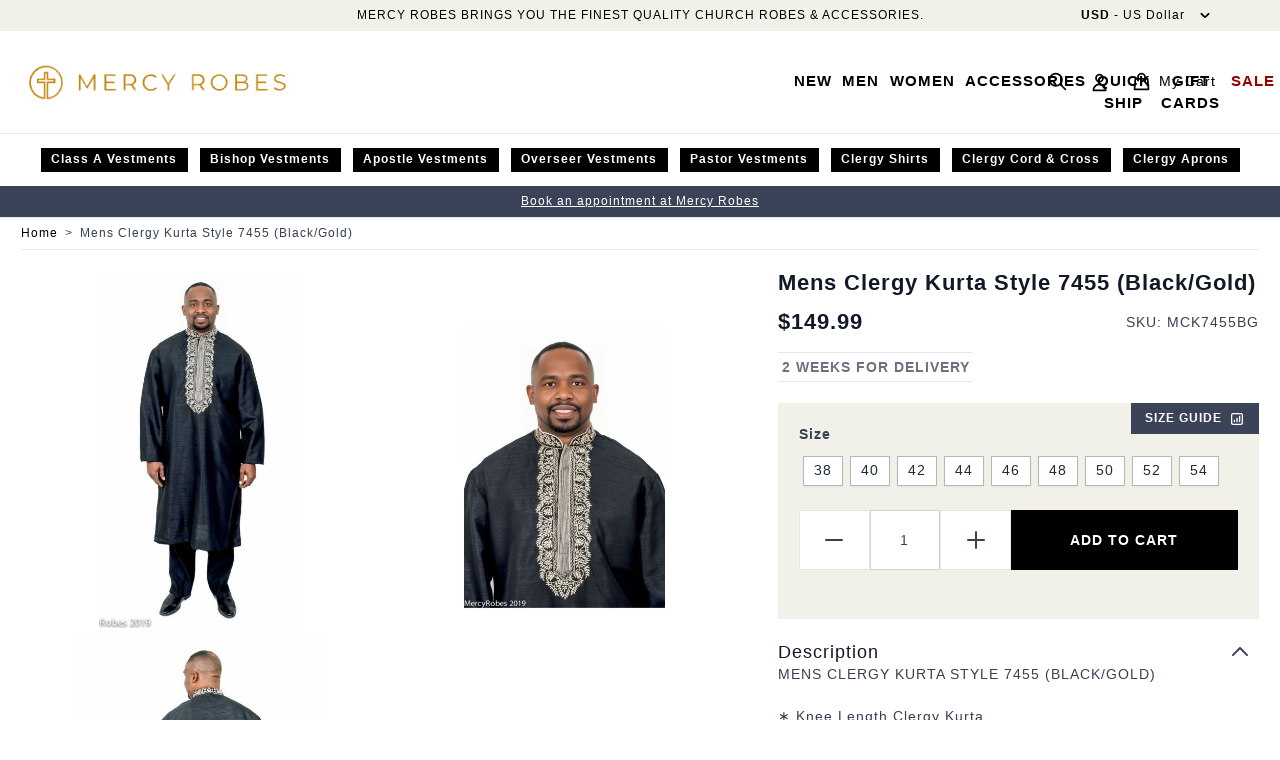

--- FILE ---
content_type: text/html; charset=UTF-8
request_url: https://www.mercyrobes.com/mens-clergy-kurta-7455-black-gold
body_size: 90061
content:
<!doctype html>
<html lang="en">
<head prefix="og: http://ogp.me/ns# fb: http://ogp.me/ns/fb# product: http://ogp.me/ns/product#">
    <meta charset="utf-8"/>
<meta name="title" content="Mens Clergy Kurta Style 7455 (Black/Gold)"/>
<meta name="description" content="MENS CLERGY KURTA STYLE 7455 (BLACK/GOLD)
 
∗ Knee Length Clergy Kurta.∗ Sizes based on Men&#039;s chest size.∗ Fully lined inside.∗ High-Quality Raw Silk Material with Super Fine Poly Blend∗ Professional dry cleaning only.
Men&#039;s knee-length Clergy Kurta is"/>
<meta name="robots" content="INDEX,FOLLOW"/>
<meta name="viewport" content="width=device-width, initial-scale=1"/>
<title>Mens Clergy Kurta Style 7455 (Black/Gold)</title>
<link  rel="stylesheet" type="text/css"  media="all" href="https://www.mercyrobes.com/static/version1769594360/frontend/z1/mercy/en_US/css/styles.css" />
<link  rel="stylesheet" type="text/css"  media="all" href="https://www.mercyrobes.com/static/version1769594360/frontend/z1/mercy/en_US/Amasty_Base/vendor/slick/amslick.min.css" />
<link  rel="stylesheet" type="text/css"  media="all" href="https://www.mercyrobes.com/static/version1769594360/frontend/z1/mercy/en_US/Magezon_Core/css/styles.css" />
<link  rel="stylesheet" type="text/css"  media="all" href="https://www.mercyrobes.com/static/version1769594360/frontend/z1/mercy/en_US/Magezon_Core/css/owlcarousel/owl.carousel.min.css" />
<link  rel="stylesheet" type="text/css"  media="all" href="https://www.mercyrobes.com/static/version1769594360/frontend/z1/mercy/en_US/Magezon_Core/css/animate.css" />
<link  rel="stylesheet" type="text/css"  media="all" href="https://www.mercyrobes.com/static/version1769594360/frontend/z1/mercy/en_US/Magezon_Core/css/fontawesome5.css" />
<link  rel="stylesheet" type="text/css"  media="all" href="https://www.mercyrobes.com/static/version1769594360/frontend/z1/mercy/en_US/Magezon_Core/css/mgz_font.css" />
<link  rel="stylesheet" type="text/css"  media="all" href="https://www.mercyrobes.com/static/version1769594360/frontend/z1/mercy/en_US/Magezon_Core/css/mgz_bootstrap.css" />
<link  rel="stylesheet" type="text/css"  media="all" href="https://www.mercyrobes.com/static/version1769594360/frontend/z1/mercy/en_US/Magezon_Builder/css/openiconic.min.css" />
<link  rel="stylesheet" type="text/css"  media="all" href="https://www.mercyrobes.com/static/version1769594360/frontend/z1/mercy/en_US/Magezon_Builder/css/styles.css" />
<link  rel="stylesheet" type="text/css"  media="all" href="https://www.mercyrobes.com/static/version1769594360/frontend/z1/mercy/en_US/Magezon_Builder/css/common.css" />
<link  rel="stylesheet" type="text/css"  media="all" href="https://www.mercyrobes.com/static/version1769594360/frontend/z1/mercy/en_US/Magezon_Newsletter/css/styles.css" />
<script  type="text/javascript"  src="https://www.mercyrobes.com/static/version1769594360/frontend/z1/mercy/en_US/Magento_PaymentServicesPaypal/js/lib/script-loader.js"></script>
<script  type="text/javascript"  src="https://www.mercyrobes.com/static/version1769594360/frontend/z1/mercy/en_US/Hyva_MagezonBuilder/js/load-script.js"></script>
<link  rel="icon" type="image/x-icon" href="https://www.mercyrobes.com/media/favicon/stores/1/mercy.png" />
<link  rel="shortcut icon" type="image/x-icon" href="https://www.mercyrobes.com/media/favicon/stores/1/mercy.png" />
<script src="https://cdn.userway.org/widget.js" data-account="btLQLLHVxm"></script>


<!--Gorgias Chat Widget Start (Disabled)
<script id="gorgias-chat-widget-install-v3" 
    src="https://config.gorgias.chat/bundle-loader/01JEEBG8Y3T30VE5VC2PPT863C">
</script>
Gorgias Chat Widget End-->

            <script>
    loadScript('https://www.mercyrobes.com/static/version1769594360/frontend/z1/mercy/en_US/Hyva_MagezonBuilder/js/jquery.min.js', 'jquery')
        .then(() => {
            var ids = [];
            $('*[class*="pb-popup-"]').each(function(index, el) {
                var classes = $(this).attr('class');
                classes = classes.split(' ');
                for (var i = 0; i < classes.length; i++) {
                    var popupClass = classes[i];
                    if (popupClass.indexOf('pb-popup-') !== -1) {
                        var id = parseInt(popupClass.replace('pb-popup-', ''));
                        $(this).addClass('pb-popup' + id);
                        ids.push(id);
                    }
                }
            });
            $.ajax({
                url: 'https://www.mercyrobes.com/magezonpopupbuilder/ajax/load/',
                data: {
                    ids: ids,
                    handles: ["default","catalog_product_view","catalog_product_view_type_configurable","catalog_product_view_id_42869","catalog_product_view_sku_MCK7455BG","hyva_default","hyva_catalog_product_view","hyva_catalog_product_view_type_configurable","hyva_catalog_product_view_id_42869","hyva_catalog_product_view_sku_MCK7455BG","yireo_googletagmanager2","yireo_googletagmanager2_catalog_product_view"]                },
                type: 'post',
                dataType: 'json',
                success: function(res) {
                    if (res.status) {
                        var valid = false;
                        $.each(res.list, function(id, item) {
                            $('body').append(item);
                            // valid = true;
                            // $('.pb-popup' + id).click(function(e) {
                            //     e.preventDefault();
                            //     $('#popupbuilder-popup-' + id).trigger('showPopup');
                            // });
                        });
                        if (valid) $('body').trigger('contentUpdated');
                    }
                }
            });
        })
</script><style>
    .magezon-builder {
        z-index: unset;
    }
	@media (min-width: 1260px) {
		.magezon-builder .mgz-container {width: 1260px;}
	}
	</style>
<link rel="stylesheet" type="text/css" media="all" href="https://maxcdn.bootstrapcdn.com/font-awesome/latest/css/font-awesome.min.css">

<script nonce="a3R4ajY0ZG1yNjZxcGRwaW4xZ2t3aXcwanZsdWs0NjM=">
    window.YIREO_GOOGLETAGMANAGER2_ENABLED = true;
    (function (events) {
        const initYireoGoogleTagManager2 = function () {
            events.forEach(function (eventType) {
                window.removeEventListener(eventType, initYireoGoogleTagManager2);
            });

                        (function (w, d, s, l, i) {
                w[l] = w[l] || [];
                w[l].push({'gtm.start': new Date().getTime(), event: 'gtm.js'});
                var f = d.getElementsByTagName(s)[0],
                    j = d.createElement(s),
                    dl = l != 'dataLayer' ? '&l=' + l : '';
                j.async = true;
                j.src = 'https://www.googletagmanager.com' + '/gtm.js?id=' + i + dl;
                f.parentNode.insertBefore(j, f);
            })(window, document, 'script', 'dataLayer', 'GTM-MVJ3DQV9');
                    };

        events.forEach(function (eventType) {
            window.addEventListener(eventType, initYireoGoogleTagManager2, {once: true, passive: true})
        });
    })(['load', 'keydown', 'mouseover', 'scroll', 'touchstart', 'wheel']);

    </script>
<script>
    var BASE_URL = 'https://www.mercyrobes.com/';
    var THEME_PATH = 'https://www.mercyrobes.com/static/version1769594360/frontend/z1/mercy/en_US';
    var COOKIE_CONFIG = {
        "expires": null,
        "path": "\u002F",
        "domain": ".www.mercyrobes.com",
        "secure": true,
        "lifetime": "3600",
        "cookie_restriction_enabled": false    };
    var CURRENT_STORE_CODE = 'default';
    var CURRENT_WEBSITE_ID = '1';

    window.hyva = window.hyva || {}

    window.cookie_consent_groups = window.cookie_consent_groups || {}
    window.cookie_consent_groups['necessary'] = true;

    window.cookie_consent_config = window.cookie_consent_config || {};
    window.cookie_consent_config['necessary'] = [].concat(
        window.cookie_consent_config['necessary'] || [],
        [
            'user_allowed_save_cookie',
            'form_key',
            'mage-messages',
            'private_content_version',
            'mage-cache-sessid',
            'last_visited_store',
            'section_data_ids'
        ]
    );
</script>
<script>
    'use strict';
    (function( hyva, undefined ) {

        function lifetimeToExpires(options, defaults) {

            const lifetime = options.lifetime || defaults.lifetime;

            if (lifetime) {
                const date = new Date;
                date.setTime(date.getTime() + lifetime * 1000);
                return date;
            }

            return null;
        }

        function generateRandomString() {

            const allowedCharacters = '0123456789abcdefghijklmnopqrstuvwxyzABCDEFGHIJKLMNOPQRSTUVWXYZ',
                length = 16;

            let formKey = '',
                charactersLength = allowedCharacters.length;

            for (let i = 0; i < length; i++) {
                formKey += allowedCharacters[Math.round(Math.random() * (charactersLength - 1))]
            }

            return formKey;
        }

        const sessionCookieMarker = {noLifetime: true}

        const cookieTempStorage = {};

        const internalCookie = {
            get(name) {
                const v = document.cookie.match('(^|;) ?' + name + '=([^;]*)(;|$)');
                return v ? v[2] : null;
            },
            set(name, value, days, skipSetDomain) {
                let expires,
                    path,
                    domain,
                    secure,
                    samesite;

                const defaultCookieConfig = {
                    expires: null,
                    path: '/',
                    domain: null,
                    secure: false,
                    lifetime: null,
                    samesite: 'lax'
                };

                const cookieConfig = window.COOKIE_CONFIG || {};

                expires = days && days !== sessionCookieMarker
                    ? lifetimeToExpires({lifetime: 24 * 60 * 60 * days, expires: null}, defaultCookieConfig)
                    : lifetimeToExpires(window.COOKIE_CONFIG, defaultCookieConfig) || defaultCookieConfig.expires;

                path = cookieConfig.path || defaultCookieConfig.path;
                domain = !skipSetDomain && (cookieConfig.domain || defaultCookieConfig.domain);
                secure = cookieConfig.secure || defaultCookieConfig.secure;
                samesite = cookieConfig.samesite || defaultCookieConfig.samesite;

                document.cookie = name + "=" + encodeURIComponent(value) +
                    (expires && days !== sessionCookieMarker ? '; expires=' + expires.toGMTString() : '') +
                    (path ? '; path=' + path : '') +
                    (domain ? '; domain=' + domain : '') +
                    (secure ? '; secure' : '') +
                    (samesite ? '; samesite=' + samesite : 'lax');
            },
            isWebsiteAllowedToSaveCookie() {
                const allowedCookies = this.get('user_allowed_save_cookie');
                if (allowedCookies) {
                    const allowedWebsites = JSON.parse(unescape(allowedCookies));

                    return allowedWebsites[CURRENT_WEBSITE_ID] === 1;
                }
                return false;
            },
            getGroupByCookieName(name) {
                const cookieConsentConfig = window.cookie_consent_config || {};
                let group = null;
                for (let prop in cookieConsentConfig) {
                    if (!cookieConsentConfig.hasOwnProperty(prop)) continue;
                    if (cookieConsentConfig[prop].includes(name)) {
                        group = prop;
                        break;
                    }
                }
                return group;
            },
            isCookieAllowed(name) {
                const cookieGroup = this.getGroupByCookieName(name);
                return cookieGroup
                    ? window.cookie_consent_groups[cookieGroup]
                    : this.isWebsiteAllowedToSaveCookie();
            },
            saveTempStorageCookies() {
                for (const [name, data] of Object.entries(cookieTempStorage)) {
                    if (this.isCookieAllowed(name)) {
                        this.set(name, data['value'], data['days'], data['skipSetDomain']);
                        delete cookieTempStorage[name];
                    }
                }
            }
        };

        hyva.getCookie = (name) => {
            const cookieConfig = window.COOKIE_CONFIG || {};

            if (cookieConfig.cookie_restriction_enabled && ! internalCookie.isCookieAllowed(name)) {
                return cookieTempStorage[name] ? cookieTempStorage[name]['value'] : null;
            }

            return internalCookie.get(name);
        }

        hyva.setCookie = (name, value, days, skipSetDomain) => {
            const cookieConfig = window.COOKIE_CONFIG || {};

            if (cookieConfig.cookie_restriction_enabled && ! internalCookie.isCookieAllowed(name)) {
                cookieTempStorage[name] = {value, days, skipSetDomain};
                return;
            }
            return internalCookie.set(name, value, days, skipSetDomain);
        }


        hyva.setSessionCookie = (name, value, skipSetDomain) => {
            return hyva.setCookie(name, value, sessionCookieMarker, skipSetDomain)
        }

        hyva.getBrowserStorage = () => {
            const browserStorage = window.localStorage || window.sessionStorage;
            if (!browserStorage) {
                console.warn('Browser Storage is unavailable');
                return false;
            }
            try {
                browserStorage.setItem('storage_test', '1');
                browserStorage.removeItem('storage_test');
            } catch (error) {
                console.warn('Browser Storage is not accessible', error);
                return false;
            }
            return browserStorage;
        }

        hyva.postForm = (postParams) => {
            const form = document.createElement("form");

            let data = postParams.data;

            if (! postParams.skipUenc && ! data.uenc) {
                data.uenc = btoa(window.location.href);
            }
            form.method = "POST";
            form.action = postParams.action;

            Object.keys(postParams.data).map(key => {
                const field = document.createElement("input");
                field.type = 'hidden'
                field.value = postParams.data[key];
                field.name = key;
                form.appendChild(field);
            });

            const form_key = document.createElement("input");
            form_key.type = 'hidden';
            form_key.value = hyva.getFormKey();
            form_key.name="form_key";
            form.appendChild(form_key);

            document.body.appendChild(form);

            form.submit();
        }

        hyva.getFormKey = function () {
            let formKey = hyva.getCookie('form_key');

            if (!formKey) {
                formKey = generateRandomString();
                hyva.setCookie('form_key', formKey);
            }

            return formKey;
        }

        hyva.formatPrice = (value, showSign, options = {}) => {
            const groupSeparator = options.groupSeparator;
            const decimalSeparator = options.decimalSeparator
            delete options.groupSeparator;
            delete options.decimalSeparator;
            const formatter = new Intl.NumberFormat(
                'en\u002DUS',
                Object.assign({
                    style: 'currency',
                    currency: 'USD',
                    signDisplay: showSign ? 'always' : 'auto'
                }, options)
            );
            return (typeof Intl.NumberFormat.prototype.formatToParts === 'function') ?
                formatter.formatToParts(value).map(({type, value}) => {
                    switch (type) {
                        case 'currency':
                            return '\u0024' || value;
                        case 'minusSign':
                            return '- ';
                        case 'plusSign':
                            return '+ ';
                        case 'group':
                            return groupSeparator !== undefined ? groupSeparator : value;
                        case 'decimal':
                            return decimalSeparator !== undefined ? decimalSeparator : value;
                        default :
                            return value;
                    }
                }).reduce((string, part) => string + part) :
                formatter.format(value);
        }

        const formatStr = function (str, nStart) {
            const args = Array.from(arguments).slice(2);

            return str.replace(/(%+)([0-9]+)/g, (m, p, n) => {
                const idx = parseInt(n) - nStart;

                if (args[idx] === null || args[idx] === void 0) {
                    return m;
                }
                return p.length % 2
                    ? p.slice(0, -1).replace('%%', '%') + args[idx]
                    : p.replace('%%', '%') + n;
            })
        }

        hyva.str = function (string) {
            const args = Array.from(arguments);
            args.splice(1, 0, 1);

            return formatStr.apply(undefined, args);
        }

        hyva.strf = function () {
            const args = Array.from(arguments);
            args.splice(1, 0, 0);

            return formatStr.apply(undefined, args);
        }

        /**
         * Take a html string as `content` parameter and
         * extract an element from the DOM to replace in
         * the current page under the same selector,
         * defined by `targetSelector`
         */
        hyva.replaceDomElement = (targetSelector, content) => {
            // Parse the content and extract the DOM node using the `targetSelector`
            const parser = new DOMParser();
            const doc = parser.parseFromString(content, 'text/html');
            const contentNode = doc.querySelector(targetSelector);

            // Bail if content or target can't be found
            if (!contentNode || !document.querySelector(targetSelector)) {
                return;
            }

                        hyva.activateScripts(contentNode);
            
            // Replace the old DOM node with the new content
            document.querySelector(targetSelector).replaceWith(contentNode);

            // Reload customerSectionData and display cookie-messages if present
            window.dispatchEvent(new CustomEvent("reload-customer-section-data"));
            hyva.initMessages();
        }

        hyva.removeScripts = (contentNode) => {
            const scripts = contentNode.getElementsByTagName('script');
            for (let i = 0; i < scripts.length; i++) {
                scripts[i].parentNode.removeChild(scripts[i]);
            }
            const templates = contentNode.getElementsByTagName('template');
            for (let i = 0; i < templates.length; i++) {
                const container = document.createElement('div');
                container.innerHTML = templates[i].innerHTML;
                hyva.removeScripts(container);
                templates[i].innerHTML = container.innerHTML;
            }
        }

        hyva.activateScripts = (contentNode) => {
            // Create new array from HTMLCollection to avoid mutation of collection while manipulating the DOM.
            const scripts = Array.from(contentNode.getElementsByTagName('script'));

            // Iterate over all script tags to duplicate+inject each into the head
            for (const original of scripts) {
                const script = document.createElement('script');
                original.type && (script.type = original.type);
                script.innerHTML = original.innerHTML;

                // Remove the original (non-executing) script from the contentNode
                original.parentNode.removeChild(original)

                // Add script to head
                document.head.appendChild(script);
            }

            return contentNode;
        }

        const replace = {['+']: '-', ['/']: '_', ['=']: ','};
        hyva.getUenc = () => btoa(window.location.href).replace(/[+/=]/g, match => replace[match]);

        let currentTrap;

        const focusableElements = (rootElement) => {
            const selector = 'button, [href], input, select, textarea, details, [tabindex]:not([tabindex="-1"]';
            return Array.from(rootElement.querySelectorAll(selector))
                .filter(el => {
                    return el.style.display !== 'none'
                        && !el.disabled
                        && el.tabIndex !== -1
                        && (el.offsetWidth || el.offsetHeight || el.getClientRects().length)
                })
        }

        const focusTrap = (e) => {
            const isTabPressed = e.key === 'Tab' || e.keyCode === 9;
            if (!isTabPressed) return;

            const focusable = focusableElements(currentTrap)
            const firstFocusableElement = focusable[0]
            const lastFocusableElement = focusable[focusable.length - 1]

            e.shiftKey
                ? document.activeElement === firstFocusableElement && (lastFocusableElement.focus(), e.preventDefault())
                : document.activeElement === lastFocusableElement && (firstFocusableElement.focus(), e.preventDefault())
        };

        hyva.releaseFocus = (rootElement) => {
            if (currentTrap && (!rootElement || rootElement === currentTrap)) {
                currentTrap.removeEventListener('keydown', focusTrap)
                currentTrap = null
            }
        }
        hyva.trapFocus = (rootElement) => {
            if (!rootElement) return;
            hyva.releaseFocus()
            currentTrap = rootElement
            rootElement.addEventListener('keydown', focusTrap)
            const firstElement = focusableElements(rootElement)[0]
            firstElement && firstElement.focus()
        }

        hyva.safeParseNumber = (rawValue) => {
            const number = rawValue ? parseFloat(rawValue) : null;

            return Array.isArray(number) || isNaN(number) ? rawValue : number;
        }

        const toCamelCase = s => s.split('_').map(word => word.charAt(0).toUpperCase() + word.slice(1)).join('');
        hyva.createBooleanObject = (name, value = false, additionalMethods = {}) => {

            const camelCase = toCamelCase(name);
            const key = '__hyva_bool_' + name

            return new Proxy(Object.assign(
                additionalMethods,
                {
                    [key]: !!value,
                    [name]() {return !!this[key]},
                    ['!' + name]() {return !this[key]}, // @deprecated This does not work with non-CSP Alpine
                    ['not' + camelCase]() {return !this[key]},
                    ['toggle' + camelCase]() {this[key] = !this[key]},
                    [`set${camelCase}True`]() {this[key] = true},
                    [`set${camelCase}False`]() {this[key] = false},
                }
            ), {
                set(target, prop, value) {
                    return prop === name
                        ? (target[key] = !!value)
                        : Reflect.set(...arguments);
                }
            })
        }

                hyva.alpineInitialized = (fn) => window.addEventListener('alpine:initialized', fn, {once: true})
        window.addEventListener('alpine:init', () => Alpine.data('{}', () => ({})), {once: true});
                window.addEventListener('user-allowed-save-cookie', () => internalCookie.saveTempStorageCookies())

    }( window.hyva = window.hyva || {} ));
</script>
<script>
    if (!window.IntersectionObserver) {
        window.IntersectionObserver = function (callback) {
            this.observe = el => el && callback(this.takeRecords());
            this.takeRecords = () => [{isIntersecting: true, intersectionRatio: 1}];
            this.disconnect = () => {};
            this.unobserve = () => {};
        }
    }
</script>
<script type="speculationrules">
{
    "prerender": [{
        "source": "document",
        "where": {
            "and": [
                { "href_matches": "/*" },
                { "not": {
                    "href_matches": [
                        "*/customer/*",
                        "*/search/*",
                        "*/sales/*",
                        "*/checkout/*",
                        "*.pdf"
                    ]
                }},
                { "not": { "selector_matches": ".do-not-prerender" } },
                { "not": { "selector_matches": "[download]" } },
                { "not": { "selector_matches": "[rel~=nofollow]" } }

            ]
        },
        "eagerness": "moderate"
    }]
}
</script>

<meta property="og:type" content="product" />
<meta property="og:title"
      content="Mens&#x20;Clergy&#x20;Kurta&#x20;Style&#x20;7455&#x20;&#x28;Black&#x2F;Gold&#x29;" />
<meta property="og:image"
      content="https://www.mercyrobes.com/media/catalog/product/cache/b884d2513a72f0c6027588999b0d7a23/1/4/14_1.jpg" />
<meta property="og:description"
      content="&#x20;MENS&#x20;CLERGY&#x20;KURTA&#x20;STYLE&#x20;7455&#x20;&#x28;BLACK&#x2F;GOLD&#x29;&#x20;&#x24;149.99&#x20;&#x2A;&#x20;Knee&#x20;Length&#x20;Clergy&#x20;Kurta.&#x2A;&#x20;Sizes&#x20;based&#x20;on&#x20;Men&#x27;s&#x20;chest&#x20;size.&#x2A;&#x20;Fully&#x20;lined&#x20;inside.&#x2A;&#x20;High-Quality&#x20;Raw&#x20;Silk&#x20;Material&#x20;with&#x20;Super&#x20;Fine&#x20;Poly&#x20;Blend&#x2A;&#x20;Professional&#x20;dry&#x20;cleaning&#x20;only.&#x20;Men&#x27;s&#x20;knee-length&#x20;Clergy&#x20;Kurta&#x20;is&#x20;manufactured&#x20;in&#x20;high&#x20;quality&#x20;raw&#x20;silk&#x20;material&#x20;with&#x20;super&#x20;fine&#x20;poly&#x20;blend&#x20;with&#x20;exclusive&#x20;designer&#x20;intricate&#x20;gold&#x20;machine&#x20;embroidery&#x20;on&#x20;the&#x20;neck&#x20;and&#x20;cuff&#x20;of&#x20;the&#x20;sleeves.&#x20;Professional&#x20;dry&#x20;cleaning.&#x20;Sizes&#x20;based&#x20;on&#x20;Men&#x27;s&#x20;chest&#x20;size." />
<meta property="og:url" content="https://www.mercyrobes.com/mens-clergy-kurta-7455-black-gold" />
    <meta property="product:price:amount" content="149.99"/>
    <meta property="product:price:currency"
      content="USD"/>
<script>
    (function () {
        let amSwiperProcessed = false;

        window.addEventListener('load-amswiper', () => {
            if (amSwiperProcessed) {
                window?.Swiper && window.dispatchEvent(new CustomEvent('amswiper-loaded', {}));
                return;
            }

            const script = document.createElement('script');
            script.src = 'https://www.mercyrobes.com/static/version1769594360/frontend/z1/mercy/en_US/Amasty_LibSwiperJs/js/vendor/swiper/swiper.min.js';
            script.async = true;
            document.body.appendChild(script);

            amSwiperProcessed = true;

            script.onload = () => {
                window.dispatchEvent(new CustomEvent('amswiper-loaded', {}));
            }

            const stylesHref = 'https://www.mercyrobes.com/static/version1769594360/frontend/z1/mercy/en_US/Amasty_LibSwiperJs/vendor/swiper/swiper.min.css';

            if (document.querySelector(`link[href="${stylesHref}"]`)) {
                return;
            }

            const styles = document.createElement('link');
            styles.rel = 'stylesheet';
            styles.type = 'text/css';
            styles.href = stylesHref;

            document.head.appendChild(styles);
        });
    }());
</script>

<script>
    window.addEventListener('init-external-scripts', () => {
        if (window._amPurifyLoaded) {
            return;
        }

        // Load Purify script asynchronously
        const script = document.createElement('script');
        script.src = 'https://www.mercyrobes.com/static/version1769594360/frontend/z1/mercy/en_US/Amasty_XsearchHyvaCompatibility/js/purify.min.js';
        script.async = true;
        document.body.appendChild(script);

        window._amPurifyLoaded = true;

        script.onload = () => {
            // Dispatch custom event when Swiper is loaded
            window.dispatchEvent(new CustomEvent('amPurifyLoaded', {}));
        }
    }, { once: true, passive: true });
</script>
</head>
<body id="html-body" itemtype="https://schema.org/Product" itemscope="itemscope" class="page-product-configurable catalog-product-view product-mens-clergy-kurta-7455-black-gold page-layout-1column">


<noscript><iframe src="https://www.googletagmanager.com/ns.html?id=GTM-MVJ3DQV9" height="0" width="0" style="display:none;visibility:hidden"></iframe></noscript>
<input name="form_key" type="hidden" value="pwfPZ3Gj1TbMvbbY" />
    <noscript>
        <section class="message global noscript border-b-2 border-blue-500 bg-blue-50 shadow-none m-0 px-0 rounded-none font-normal">
            <div class="container text-center">
                <p>
                    <strong>JavaScript seems to be disabled in your browser.</strong>
                    <span>
                        For the best experience on our site, be sure to turn on Javascript in your browser.                    </span>
                </p>
            </div>
        </section>
    </noscript>


<script>
    document.body.addEventListener('touchstart', () => {}, {passive: true})
</script>
<script nonce="a3R4ajY0ZG1yNjZxcGRwaW4xZ2t3aXcwanZsdWs0NjM=">
    function yireoGoogleTagManager2Pusher(eventData, message, callback) {
        window.YIREO_GOOGLETAGMANAGER2_PAST_EVENTS = window.YIREO_GOOGLETAGMANAGER2_PAST_EVENTS || [];

        function doCallback(cb) {
            if (undefined === cb) {
                return;
            }

            cb();
        }

        
        const copyEventData = Object.assign({}, eventData);
        let metaData = {};
        if (copyEventData.meta) {
            metaData = copyEventData.meta;
            delete copyEventData.meta;
        }

        const eventHash = btoa(encodeURIComponent(JSON.stringify(copyEventData)));
        if (window.YIREO_GOOGLETAGMANAGER2_PAST_EVENTS.includes(eventHash)) {
            yireoGoogleTagManager2Logger('Warning: Event already triggered', eventData);
            doCallback(callback);
            return;
        }

        if (metaData && metaData.allowed_pages && metaData.allowed_pages.length > 0
            && false === metaData.allowed_pages.some(page => window.location.pathname.includes(page))) {
            yireoGoogleTagManager2Logger('Warning: Skipping event, not in allowed pages', window.location.pathname, eventData);
            doCallback(callback);
            return;
        }

        if (!message) {
            message = 'push (unknown) [unknown]';
        }

        yireoGoogleTagManager2Logger(message, eventData);
        window.dataLayer = window.dataLayer || [];

        if (eventData.ecommerce) {
            window.dataLayer.push({ecommerce: null});
        }

        try {
            window.dataLayer.push(eventData);
            window.YIREO_GOOGLETAGMANAGER2_PAST_EVENTS.push(eventHash);
        } catch(error) {
            doCallback(callback);
        }

        doCallback(callback);
    }
</script>
<script nonce="a3R4ajY0ZG1yNjZxcGRwaW4xZ2t3aXcwanZsdWs0NjM=">
    function yireoGoogleTagManager2Logger(...args) {
        const debug = window.YIREO_GOOGLETAGMANAGER2_DEBUG || false;
        if (false === debug) {
            return;
        }

        var color = 'gray';
        if (args[0].toLowerCase().startsWith('push')) {
            color = 'green';
        }

        if (args[0].toLowerCase().startsWith('warning')) {
            color = 'orange';
        }

        var css = 'color:white; background-color:' + color + '; padding:1px;'
        console.log('%cYireo_GoogleTagManager2', css, ...args);
    }
</script>
<div class="page-wrapper"><header class="page-header"><a class="action skip sr-only focus:not-sr-only focus:absolute focus:z-40 focus:bg-white
   contentarea"
   href="#contentarea">
    <span>
        Skip to Content    </span>
</a>
<div class="header content">
            <div id="currency-wrapper" class="absolute right-16 py-1 px-4">
        <div class="currency-wrapper-inner">
            <div x-data="{ open: false }"
                class="w-full"
            >
                <div class="relative inline-block text-left">
                    <div>
                        <button @click.prevent="open = !open"
                                @click.outside="open = false"
                                @keydown.window.escape="open=false"
                                type="button"
                                class="text-xs lg:text-sm"
                                aria-haspopup="true"
                                :aria-expanded="open"
                        >
                            <span class="inline-block">
                                <span class="font-bold">USD</span>
                                <span class="main-currency-label">
                                                                            - US Dollar                                                                    </span>
                            </span>
                            <svg xmlns="http://www.w3.org/2000/svg" viewBox="0 0 20 20" fill="currentColor" class="h-5 w-5 -mr-1 ml-2 inline-block" width="25" height="25" role="img">
  <path fill-rule="evenodd" d="M5.293 7.293a1 1 0 011.414 0L10 10.586l3.293-3.293a1 1 0 111.414 1.414l-4 4a1 1 0 01-1.414 0l-4-4a1 1 0 010-1.414z" clip-rule="evenodd"/>
<title>chevron-down</title></svg>
                        </button>
                    </div>
                    <nav x-cloak=""
                        x-show="open"
                        class="absolute right-0 top-full z-20 w-56 py-2 mt-1 overflow-auto origin-top-left rounded-sm shadow-lg bg-container-lighter currency-nav"
                        aria-labelledby="currency-heading"
                    >
                        <div class="my-1">
                                                                                                <button
                                    role="link"
                                    class="block px-4 py-2 hover:bg-gray-100 w-full"
                                    aria-describedby="currency-heading"
                                    @click.prevent='hyva.postForm({"action":"https:\/\/www.mercyrobes.com\/directory\/currency\/switch\/","data":{"currency":"AUD","uenc":"aHR0cHM6Ly93d3cubWVyY3lyb2Jlcy5jb20vbWVucy1jbGVyZ3kta3VydGEtNzQ1NS1ibGFjay1nb2xk"}})'
                                    >
                                        AUD - Australian Dollar                                    </button>
                                                                                                                                <button
                                    role="link"
                                    class="block px-4 py-2 hover:bg-gray-100 w-full"
                                    aria-describedby="currency-heading"
                                    @click.prevent='hyva.postForm({"action":"https:\/\/www.mercyrobes.com\/directory\/currency\/switch\/","data":{"currency":"BSD","uenc":"aHR0cHM6Ly93d3cubWVyY3lyb2Jlcy5jb20vbWVucy1jbGVyZ3kta3VydGEtNzQ1NS1ibGFjay1nb2xk"}})'
                                    >
                                        BSD - Bahamian Dollar                                    </button>
                                                                                                                                <button
                                    role="link"
                                    class="block px-4 py-2 hover:bg-gray-100 w-full"
                                    aria-describedby="currency-heading"
                                    @click.prevent='hyva.postForm({"action":"https:\/\/www.mercyrobes.com\/directory\/currency\/switch\/","data":{"currency":"BRL","uenc":"aHR0cHM6Ly93d3cubWVyY3lyb2Jlcy5jb20vbWVucy1jbGVyZ3kta3VydGEtNzQ1NS1ibGFjay1nb2xk"}})'
                                    >
                                        BRL - Brazilian Real                                    </button>
                                                                                                                                <button
                                    role="link"
                                    class="block px-4 py-2 hover:bg-gray-100 w-full"
                                    aria-describedby="currency-heading"
                                    @click.prevent='hyva.postForm({"action":"https:\/\/www.mercyrobes.com\/directory\/currency\/switch\/","data":{"currency":"GBP","uenc":"aHR0cHM6Ly93d3cubWVyY3lyb2Jlcy5jb20vbWVucy1jbGVyZ3kta3VydGEtNzQ1NS1ibGFjay1nb2xk"}})'
                                    >
                                        GBP - British Pound                                    </button>
                                                                                                                                <button
                                    role="link"
                                    class="block px-4 py-2 hover:bg-gray-100 w-full"
                                    aria-describedby="currency-heading"
                                    @click.prevent='hyva.postForm({"action":"https:\/\/www.mercyrobes.com\/directory\/currency\/switch\/","data":{"currency":"CAD","uenc":"aHR0cHM6Ly93d3cubWVyY3lyb2Jlcy5jb20vbWVucy1jbGVyZ3kta3VydGEtNzQ1NS1ibGFjay1nb2xk"}})'
                                    >
                                        CAD - Canadian Dollar                                    </button>
                                                                                                                                <button
                                    role="link"
                                    class="block px-4 py-2 hover:bg-gray-100 w-full"
                                    aria-describedby="currency-heading"
                                    @click.prevent='hyva.postForm({"action":"https:\/\/www.mercyrobes.com\/directory\/currency\/switch\/","data":{"currency":"CLP","uenc":"aHR0cHM6Ly93d3cubWVyY3lyb2Jlcy5jb20vbWVucy1jbGVyZ3kta3VydGEtNzQ1NS1ibGFjay1nb2xk"}})'
                                    >
                                        CLP - Chilean Peso                                    </button>
                                                                                                                                <button
                                    role="link"
                                    class="block px-4 py-2 hover:bg-gray-100 w-full"
                                    aria-describedby="currency-heading"
                                    @click.prevent='hyva.postForm({"action":"https:\/\/www.mercyrobes.com\/directory\/currency\/switch\/","data":{"currency":"COP","uenc":"aHR0cHM6Ly93d3cubWVyY3lyb2Jlcy5jb20vbWVucy1jbGVyZ3kta3VydGEtNzQ1NS1ibGFjay1nb2xk"}})'
                                    >
                                        COP - Colombian Peso                                    </button>
                                                                                                                                <button
                                    role="link"
                                    class="block px-4 py-2 hover:bg-gray-100 w-full"
                                    aria-describedby="currency-heading"
                                    @click.prevent='hyva.postForm({"action":"https:\/\/www.mercyrobes.com\/directory\/currency\/switch\/","data":{"currency":"CUP","uenc":"aHR0cHM6Ly93d3cubWVyY3lyb2Jlcy5jb20vbWVucy1jbGVyZ3kta3VydGEtNzQ1NS1ibGFjay1nb2xk"}})'
                                    >
                                        CUP - Cuban Peso                                    </button>
                                                                                                                                <button
                                    role="link"
                                    class="block px-4 py-2 hover:bg-gray-100 w-full"
                                    aria-describedby="currency-heading"
                                    @click.prevent='hyva.postForm({"action":"https:\/\/www.mercyrobes.com\/directory\/currency\/switch\/","data":{"currency":"JMD","uenc":"aHR0cHM6Ly93d3cubWVyY3lyb2Jlcy5jb20vbWVucy1jbGVyZ3kta3VydGEtNzQ1NS1ibGFjay1nb2xk"}})'
                                    >
                                        JMD - Jamaican Dollar                                    </button>
                                                                                                                                <button
                                    role="link"
                                    class="block px-4 py-2 hover:bg-gray-100 w-full"
                                    aria-describedby="currency-heading"
                                    @click.prevent='hyva.postForm({"action":"https:\/\/www.mercyrobes.com\/directory\/currency\/switch\/","data":{"currency":"ZAR","uenc":"aHR0cHM6Ly93d3cubWVyY3lyb2Jlcy5jb20vbWVucy1jbGVyZ3kta3VydGEtNzQ1NS1ibGFjay1nb2xk"}})'
                                    >
                                        ZAR - South African Rand                                    </button>
                                                                                                                                                                                            <button
                                    role="link"
                                    class="block px-4 py-2 hover:bg-gray-100 w-full"
                                    aria-describedby="currency-heading"
                                    @click.prevent='hyva.postForm({"action":"https:\/\/www.mercyrobes.com\/directory\/currency\/switch\/","data":{"currency":"AED","uenc":"aHR0cHM6Ly93d3cubWVyY3lyb2Jlcy5jb20vbWVucy1jbGVyZ3kta3VydGEtNzQ1NS1ibGFjay1nb2xk"}})'
                                    >
                                        AED - United Arab Emirates Dirham                                    </button>
                                                                                                                                <button
                                    role="link"
                                    class="block px-4 py-2 hover:bg-gray-100 w-full"
                                    aria-describedby="currency-heading"
                                    @click.prevent='hyva.postForm({"action":"https:\/\/www.mercyrobes.com\/directory\/currency\/switch\/","data":{"currency":"XOF","uenc":"aHR0cHM6Ly93d3cubWVyY3lyb2Jlcy5jb20vbWVucy1jbGVyZ3kta3VydGEtNzQ1NS1ibGFjay1nb2xk"}})'
                                    >
                                        XOF - West African CFA Franc                                    </button>
                                                                                    </div>
                    </nav>
                </div>
            </div>
        </div>
    </div>
<style>#html-body [data-pb-style=QX5LE0X]{text-align:left}</style><div data-content-type="html" data-appearance="default" data-element="main" data-pb-style="QX5LE0X" data-decoded="true"><div class="bg-c-highlight p-2">
	<div class="container text-left lg:text-center text-xs lg:text-sm uppercase">
<span>Mercy Robes brings you the finest quality Church Robes & Accessories.</span>
	</div>
</div></div></div><script>
    function initHeader () {
        return {
            searchOpen: false,
            cart: {},
            isCartOpen: false,
            getData(data) {
                if (data.cart) { this.cart = data.cart }
            },
            isCartEmpty() {
                return !this.cart.summary_count
            },
            toggleCart(event) {
                if (event.detail && event.detail.isOpen !== undefined) {
                    this.isCartOpen = event.detail.isOpen
                    if (!this.isCartOpen && this.$refs && this.$refs.cartButton) {
                        this.$refs.cartButton.focus()
                    }
                } else {
                                        this.isCartOpen = true
                }
            }
        }
    }
    function initCompareHeader() {
        return {
            compareProducts: null,
            itemCount: 0,
            receiveCompareData(data) {
                if (data['compare-products']) {
                    this.compareProducts = data['compare-products'];
                    this.itemCount = this.compareProducts.count;
                }
            }
        }
    }
</script>
<div id="header"
    class="relative z-30 w-full container p-0"
     x-data="initHeader()"
     @private-content-loaded.window="getData(event.detail.data)"
>
    <div class="container flex flex-wrap items-center justify-between w-full px-2 py-6 mx-auto mt-0 relative main-header-container">
        <!--Logo-->
        <div class="main-logo">
    <a class="flex items-center justify-center text-xl font-medium tracking-wide text-gray-800
        no-underline hover:no-underline font-title"
       href="https://www.mercyrobes.com/"
       title="Mercy&#x20;Robes"
       aria-label="store logo">
        <img src="https://www.mercyrobes.com/media/logo/default/Screenshot_2025-01-29_at_14.27.54.png"
             title="Mercy&#x20;Robes"
             alt="Mercy&#x20;Robes"
             width="300px"
             height="40px"
        />
    </a>
</div>
        <div>
            <div class="main-desktop-navigation absolute top-0 w-1/7 sm:flex sm:flex-wrap items-center justify-between sm:w-full sm:px-6 mx-auto mt-0 px-4 sm:relative bg-none pr-0 sm:pr-4">
                <div class="w-full">
                    <!--Main Navigation-->
                    <div x-data="initMenuMobile_697ebe1d705cf()"
     class="z-20 relative order-5 navigation xl:hidden"
>
    <!-- mobile -->
    <div @load.window="setActiveMenu($root)"
         class="bg-container-lighter"
         :class="{'h-screen overflow-x-hidden overflow-y-auto fixed top-0 left-0 w-full' : open}"
         @toggle-mobile-menu.window="open = !open"
         @keydown.window.escape="open=false"
    >
        <div class="flex items-baseline justify-between menu-icon">
            <div class="flex justify-end w-full">
                <a @click="$dispatch('toggle-mobile-menu')"
                       class="flex items-center justify-center cursor-pointer"
                       :class="{ 'ml-auto': open }">
                    <svg xmlns="http://www.w3.org/2000/svg" fill="none" viewBox="0 0 24 24" stroke-width="2" stroke="currentColor" class="hidden p-4" width="64" height="64" :class="{ 'hidden' : !open, 'block': open }" role="img">
  <path stroke-linecap="round" stroke-linejoin="round" d="M6 18L18 6M6 6l12 12"/>
<title>x</title></svg>
                    <svg xmlns="http://www.w3.org/2000/svg" fill="none" viewBox="0 0 24 24" stroke-width="2" stroke="currentColor" class="p-3" width="48" height="48" :class="{ 'hidden' : open, 'block': !open }" role="img">
  <path stroke-linecap="round" stroke-linejoin="round" d="M4 6h16M4 12h16M4 18h16"/>
<title>menu</title></svg>
                </a>
            </div>
        </div>

        <nav
            class="hidden w-full duration-150 ease-in-out transform border-t transition-display border-container"
            :class="{ 'hidden' : !open }"
        >
        
                        <div class="level-0">
                <span
                    class="flex items-center transition-transform duration-150 ease-in-out transform"
                    :class="{
                        '-translate-x-full' : mobilePanelActiveId,
                        'translate-x-0' : !mobilePanelActiveId
                    }"
                >
                    <a class=" flex items-center w-full px-8 py-4 border-b cursor-pointer
                        bg-container-lighter border-container level-0 font-bold uppercase"
                       href="https://www.mercyrobes.com/new"
                       title="New">
                        New                    </a>
                                    </span>
                            </div>
        
                        <div class="level-0">
                <span
                    class="flex items-center transition-transform duration-150 ease-in-out transform"
                    :class="{
                        '-translate-x-full' : mobilePanelActiveId,
                        'translate-x-0' : !mobilePanelActiveId
                    }"
                >
                    <a class=" flex items-center w-full px-8 py-4 border-b cursor-pointer
                        bg-container-lighter border-container level-0 font-bold uppercase"
                       href="https://www.mercyrobes.com/men"
                       title="Men">
                        Men                    </a>
                                        <a class="absolute right-0 flex w-8 h-8 mr-8 rounded cursor-pointer
                        bg-container-lighter border-container"
                          @click="mobilePanelActiveId =
                          mobilePanelActiveId === 'category-node-44' ?
                           0 : 'category-node-44'"
                    >
                        <svg xmlns="http://www.w3.org/2000/svg" fill="none" viewBox="0 0 24 24" stroke-width="2" stroke="currentColor" class="w-full h-full p-1" width="24" height="24" role="img">
  <path stroke-linecap="round" stroke-linejoin="round" d="M9 5l7 7-7 7"/>
<title>chevron-right</title></svg>
                    </a>
                                    </span>
                                    <div
                        class="absolute top-0 right-0 z-10 w-full h-full transition-transform duration-200 ease-in-out
                            translate-x-full transform bg-container-lighter"
                        :class="{
                            'translate-x-full' : mobilePanelActiveId !== 'category-node-44',
                            'translate-x-0' : mobilePanelActiveId === 'category-node-44',
                        }"
                    >
                        <a class="flex items-center px-8 py-4 border-b cursor-pointer bg-container border-container"
                              @click="mobilePanelActiveId = 0"
                        >
                            <svg xmlns="http://www.w3.org/2000/svg" fill="none" viewBox="0 0 24 24" stroke-width="2" stroke="currentColor" width="24" height="24" role="img">
  <path stroke-linecap="round" stroke-linejoin="round" d="M15 19l-7-7 7-7"/>
<title>chevron-left</title></svg>
                            <span class="ml-4">
                                Men                            </span>
                        </a>
                        <a href="https://www.mercyrobes.com/men"
                           title="Men"
                           class="flex items-center w-full px-8 py-4 border-b cursor-pointer
                            bg-container-lighter border-container"
                        >
                            <span class="w-6"></span>
                            <span class="ml-4">View All</span></a>
                        
                            <a href="https://www.mercyrobes.com/mens-clergy-robes"
                               title="Robes"
                               class="flex items-center w-full px-8 py-4 border-b cursor-pointer
                                bg-container-lighter border-container"
                            >
                                <span class="w-6"></span>
                                <span class="ml-4 text-base text-gray-700 lg:ml-0">
                                    Robes                                </span>
                            </a>
                        
                            <a href="https://www.mercyrobes.com/mens-clergy-vestments"
                               title="Vestments"
                               class="flex items-center w-full px-8 py-4 border-b cursor-pointer
                                bg-container-lighter border-container"
                            >
                                <span class="w-6"></span>
                                <span class="ml-4 text-base text-gray-700 lg:ml-0">
                                    Vestments                                </span>
                            </a>
                        
                            <a href="https://www.mercyrobes.com/mens-clergy-jackets"
                               title="Jackets"
                               class="flex items-center w-full px-8 py-4 border-b cursor-pointer
                                bg-container-lighter border-container"
                            >
                                <span class="w-6"></span>
                                <span class="ml-4 text-base text-gray-700 lg:ml-0">
                                    Jackets                                </span>
                            </a>
                        
                            <a href="https://www.mercyrobes.com/mens-clergy-jacket-and-pants"
                               title="Jackets&#x20;&amp;&#x20;Pants"
                               class="flex items-center w-full px-8 py-4 border-b cursor-pointer
                                bg-container-lighter border-container"
                            >
                                <span class="w-6"></span>
                                <span class="ml-4 text-base text-gray-700 lg:ml-0">
                                    Jackets &amp; Pants                                </span>
                            </a>
                        
                            <a href="https://www.mercyrobes.com/mens-chasubles"
                               title="Chasubles"
                               class="flex items-center w-full px-8 py-4 border-b cursor-pointer
                                bg-container-lighter border-container"
                            >
                                <span class="w-6"></span>
                                <span class="ml-4 text-base text-gray-700 lg:ml-0">
                                    Chasubles                                </span>
                            </a>
                        
                            <a href="https://www.mercyrobes.com/mens-pulpit-robes"
                               title="Pulpit&#x20;Robes"
                               class="flex items-center w-full px-8 py-4 border-b cursor-pointer
                                bg-container-lighter border-container"
                            >
                                <span class="w-6"></span>
                                <span class="ml-4 text-base text-gray-700 lg:ml-0">
                                    Pulpit Robes                                </span>
                            </a>
                        
                            <a href="https://www.mercyrobes.com/mens-clergy-surplices"
                               title="Surplices"
                               class="flex items-center w-full px-8 py-4 border-b cursor-pointer
                                bg-container-lighter border-container"
                            >
                                <span class="w-6"></span>
                                <span class="ml-4 text-base text-gray-700 lg:ml-0">
                                    Surplices                                </span>
                            </a>
                        
                            <a href="https://www.mercyrobes.com/mens-rabats"
                               title="Rabats"
                               class="flex items-center w-full px-8 py-4 border-b cursor-pointer
                                bg-container-lighter border-container"
                            >
                                <span class="w-6"></span>
                                <span class="ml-4 text-base text-gray-700 lg:ml-0">
                                    Rabats                                </span>
                            </a>
                        
                            <a href="https://www.mercyrobes.com/mens-clergy-robes-with-band-cincture"
                               title="Robes&#x20;with&#x20;Band&#x20;Cincture"
                               class="flex items-center w-full px-8 py-4 border-b cursor-pointer
                                bg-container-lighter border-container"
                            >
                                <span class="w-6"></span>
                                <span class="ml-4 text-base text-gray-700 lg:ml-0">
                                    Robes with Band Cincture                                </span>
                            </a>
                        
                            <a href="https://www.mercyrobes.com/clergy-aprons"
                               title="Aprons"
                               class="flex items-center w-full px-8 py-4 border-b cursor-pointer
                                bg-container-lighter border-container"
                            >
                                <span class="w-6"></span>
                                <span class="ml-4 text-base text-gray-700 lg:ml-0">
                                    Aprons                                </span>
                            </a>
                        
                            <a href="https://www.mercyrobes.com/mens-clergy-rings"
                               title="Rings"
                               class="flex items-center w-full px-8 py-4 border-b cursor-pointer
                                bg-container-lighter border-container"
                            >
                                <span class="w-6"></span>
                                <span class="ml-4 text-base text-gray-700 lg:ml-0">
                                    Rings                                </span>
                            </a>
                        
                            <a href="https://www.mercyrobes.com/mens-clergy-cloaks"
                               title="Cloaks"
                               class="flex items-center w-full px-8 py-4 border-b cursor-pointer
                                bg-container-lighter border-container"
                            >
                                <span class="w-6"></span>
                                <span class="ml-4 text-base text-gray-700 lg:ml-0">
                                    Cloaks                                </span>
                            </a>
                        
                            <a href="https://www.mercyrobes.com/mens-clergy-long-coats"
                               title="Long&#x20;Coats"
                               class="flex items-center w-full px-8 py-4 border-b cursor-pointer
                                bg-container-lighter border-container"
                            >
                                <span class="w-6"></span>
                                <span class="ml-4 text-base text-gray-700 lg:ml-0">
                                    Long Coats                                </span>
                            </a>
                        
                            <a href="https://www.mercyrobes.com/mens-clergy-kurta"
                               title="Kurtas"
                               class="flex items-center w-full px-8 py-4 border-b cursor-pointer
                                bg-container-lighter border-container"
                            >
                                <span class="w-6"></span>
                                <span class="ml-4 text-base text-gray-700 lg:ml-0">
                                    Kurtas                                </span>
                            </a>
                        
                            <a href="https://www.mercyrobes.com/mens-short-sleeves-clergy-shirts"
                               title="Short&#x20;Sleeves&#x20;Shirts"
                               class="flex items-center w-full px-8 py-4 border-b cursor-pointer
                                bg-container-lighter border-container"
                            >
                                <span class="w-6"></span>
                                <span class="ml-4 text-base text-gray-700 lg:ml-0">
                                    Short Sleeves Shirts                                </span>
                            </a>
                        
                            <a href="https://www.mercyrobes.com/mens-long-sleeves-clergy-shirts"
                               title="Long&#x20;Sleeves&#x20;Shirts"
                               class="flex items-center w-full px-8 py-4 border-b cursor-pointer
                                bg-container-lighter border-container"
                            >
                                <span class="w-6"></span>
                                <span class="ml-4 text-base text-gray-700 lg:ml-0">
                                    Long Sleeves Shirts                                </span>
                            </a>
                        
                            <a href="https://www.mercyrobes.com/mens-clergy-vesteros"
                               title="Vesteros"
                               class="flex items-center w-full px-8 py-4 border-b cursor-pointer
                                bg-container-lighter border-container"
                            >
                                <span class="w-6"></span>
                                <span class="ml-4 text-base text-gray-700 lg:ml-0">
                                    Vesteros                                </span>
                            </a>
                        
                            <a href="https://www.mercyrobes.com/mens-clergy-vests"
                               title="Vests"
                               class="flex items-center w-full px-8 py-4 border-b cursor-pointer
                                bg-container-lighter border-container"
                            >
                                <span class="w-6"></span>
                                <span class="ml-4 text-base text-gray-700 lg:ml-0">
                                    Vests                                </span>
                            </a>
                        
                            <a href="https://www.mercyrobes.com/mens-band-cinture"
                               title="Band&#x20;Cinctures"
                               class="flex items-center w-full px-8 py-4 border-b cursor-pointer
                                bg-container-lighter border-container"
                            >
                                <span class="w-6"></span>
                                <span class="ml-4 text-base text-gray-700 lg:ml-0">
                                    Band Cinctures                                </span>
                            </a>
                        
                            <a href="https://www.mercyrobes.com/mens-chimeres"
                               title="Chimeres"
                               class="flex items-center w-full px-8 py-4 border-b cursor-pointer
                                bg-container-lighter border-container"
                            >
                                <span class="w-6"></span>
                                <span class="ml-4 text-base text-gray-700 lg:ml-0">
                                    Chimeres                                </span>
                            </a>
                        
                            <a href="https://www.mercyrobes.com/mens-clerical-dickeys"
                               title="Dickeys"
                               class="flex items-center w-full px-8 py-4 border-b cursor-pointer
                                bg-container-lighter border-container"
                            >
                                <span class="w-6"></span>
                                <span class="ml-4 text-base text-gray-700 lg:ml-0">
                                    Dickeys                                </span>
                            </a>
                        
                            <a href="https://www.mercyrobes.com/mens-cope-mitres"
                               title="Copes&#x20;and&#x20;Mitres"
                               class="flex items-center w-full px-8 py-4 border-b cursor-pointer
                                bg-container-lighter border-container"
                            >
                                <span class="w-6"></span>
                                <span class="ml-4 text-base text-gray-700 lg:ml-0">
                                    Copes and Mitres                                </span>
                            </a>
                        
                            <a href="https://www.mercyrobes.com/mens-white-rochet"
                               title="Rochets"
                               class="flex items-center w-full px-8 py-4 border-b cursor-pointer
                                bg-container-lighter border-container"
                            >
                                <span class="w-6"></span>
                                <span class="ml-4 text-base text-gray-700 lg:ml-0">
                                    Rochets                                </span>
                            </a>
                        
                            <a href="https://www.mercyrobes.com/mens-albs"
                               title="Albs"
                               class="flex items-center w-full px-8 py-4 border-b cursor-pointer
                                bg-container-lighter border-container"
                            >
                                <span class="w-6"></span>
                                <span class="ml-4 text-base text-gray-700 lg:ml-0">
                                    Albs                                </span>
                            </a>
                                            </div>
                            </div>
        
                        <div class="level-0">
                <span
                    class="flex items-center transition-transform duration-150 ease-in-out transform"
                    :class="{
                        '-translate-x-full' : mobilePanelActiveId,
                        'translate-x-0' : !mobilePanelActiveId
                    }"
                >
                    <a class=" flex items-center w-full px-8 py-4 border-b cursor-pointer
                        bg-container-lighter border-container level-0 font-bold uppercase"
                       href="https://www.mercyrobes.com/women"
                       title="Women">
                        Women                    </a>
                                        <a class="absolute right-0 flex w-8 h-8 mr-8 rounded cursor-pointer
                        bg-container-lighter border-container"
                          @click="mobilePanelActiveId =
                          mobilePanelActiveId === 'category-node-188' ?
                           0 : 'category-node-188'"
                    >
                        <svg xmlns="http://www.w3.org/2000/svg" fill="none" viewBox="0 0 24 24" stroke-width="2" stroke="currentColor" class="w-full h-full p-1" width="24" height="24" role="img">
  <path stroke-linecap="round" stroke-linejoin="round" d="M9 5l7 7-7 7"/>
<title>chevron-right</title></svg>
                    </a>
                                    </span>
                                    <div
                        class="absolute top-0 right-0 z-10 w-full h-full transition-transform duration-200 ease-in-out
                            translate-x-full transform bg-container-lighter"
                        :class="{
                            'translate-x-full' : mobilePanelActiveId !== 'category-node-188',
                            'translate-x-0' : mobilePanelActiveId === 'category-node-188',
                        }"
                    >
                        <a class="flex items-center px-8 py-4 border-b cursor-pointer bg-container border-container"
                              @click="mobilePanelActiveId = 0"
                        >
                            <svg xmlns="http://www.w3.org/2000/svg" fill="none" viewBox="0 0 24 24" stroke-width="2" stroke="currentColor" width="24" height="24" role="img">
  <path stroke-linecap="round" stroke-linejoin="round" d="M15 19l-7-7 7-7"/>
<title>chevron-left</title></svg>
                            <span class="ml-4">
                                Women                            </span>
                        </a>
                        <a href="https://www.mercyrobes.com/women"
                           title="Women"
                           class="flex items-center w-full px-8 py-4 border-b cursor-pointer
                            bg-container-lighter border-container"
                        >
                            <span class="w-6"></span>
                            <span class="ml-4">View All</span></a>
                        
                            <a href="https://www.mercyrobes.com/womens-clergy-robes"
                               title="Robes"
                               class="flex items-center w-full px-8 py-4 border-b cursor-pointer
                                bg-container-lighter border-container"
                            >
                                <span class="w-6"></span>
                                <span class="ml-4 text-base text-gray-700 lg:ml-0">
                                    Robes                                </span>
                            </a>
                        
                            <a href="https://www.mercyrobes.com/womens-clergy-vestments"
                               title="Vestments"
                               class="flex items-center w-full px-8 py-4 border-b cursor-pointer
                                bg-container-lighter border-container"
                            >
                                <span class="w-6"></span>
                                <span class="ml-4 text-base text-gray-700 lg:ml-0">
                                    Vestments                                </span>
                            </a>
                        
                            <a href="https://www.mercyrobes.com/womens-clergy-jackets"
                               title="Jackets"
                               class="flex items-center w-full px-8 py-4 border-b cursor-pointer
                                bg-container-lighter border-container"
                            >
                                <span class="w-6"></span>
                                <span class="ml-4 text-base text-gray-700 lg:ml-0">
                                    Jackets                                </span>
                            </a>
                        
                            <a href="https://www.mercyrobes.com/womens-clergy-jackets-with-skirts"
                               title="Jackets&#x20;with&#x20;Skirts"
                               class="flex items-center w-full px-8 py-4 border-b cursor-pointer
                                bg-container-lighter border-container"
                            >
                                <span class="w-6"></span>
                                <span class="ml-4 text-base text-gray-700 lg:ml-0">
                                    Jackets with Skirts                                </span>
                            </a>
                        
                            <a href="https://www.mercyrobes.com/womens-chasubles"
                               title="Chasubles"
                               class="flex items-center w-full px-8 py-4 border-b cursor-pointer
                                bg-container-lighter border-container"
                            >
                                <span class="w-6"></span>
                                <span class="ml-4 text-base text-gray-700 lg:ml-0">
                                    Chasubles                                </span>
                            </a>
                        
                            <a href="https://www.mercyrobes.com/womens-pulpit-robes"
                               title="Pulpit&#x20;Robes"
                               class="flex items-center w-full px-8 py-4 border-b cursor-pointer
                                bg-container-lighter border-container"
                            >
                                <span class="w-6"></span>
                                <span class="ml-4 text-base text-gray-700 lg:ml-0">
                                    Pulpit Robes                                </span>
                            </a>
                        
                            <a href="https://www.mercyrobes.com/womens-clergy-surplices"
                               title="Surplices"
                               class="flex items-center w-full px-8 py-4 border-b cursor-pointer
                                bg-container-lighter border-container"
                            >
                                <span class="w-6"></span>
                                <span class="ml-4 text-base text-gray-700 lg:ml-0">
                                    Surplices                                </span>
                            </a>
                        
                            <a href="https://www.mercyrobes.com/womens-clergy-robes-with-band-cincture"
                               title="Robes&#x20;with&#x20;Band&#x20;Cincture"
                               class="flex items-center w-full px-8 py-4 border-b cursor-pointer
                                bg-container-lighter border-container"
                            >
                                <span class="w-6"></span>
                                <span class="ml-4 text-base text-gray-700 lg:ml-0">
                                    Robes with Band Cincture                                </span>
                            </a>
                        
                            <a href="https://www.mercyrobes.com/womens-clergy-rings"
                               title="Rings"
                               class="flex items-center w-full px-8 py-4 border-b cursor-pointer
                                bg-container-lighter border-container"
                            >
                                <span class="w-6"></span>
                                <span class="ml-4 text-base text-gray-700 lg:ml-0">
                                    Rings                                </span>
                            </a>
                        
                            <a href="https://www.mercyrobes.com/womens-clergy-dresses"
                               title="Dresses"
                               class="flex items-center w-full px-8 py-4 border-b cursor-pointer
                                bg-container-lighter border-container"
                            >
                                <span class="w-6"></span>
                                <span class="ml-4 text-base text-gray-700 lg:ml-0">
                                    Dresses                                </span>
                            </a>
                        
                            <a href="https://www.mercyrobes.com/womens-clergy-shirts-and-blouses"
                               title="Shirts&#x20;and&#x20;Blouses"
                               class="flex items-center w-full px-8 py-4 border-b cursor-pointer
                                bg-container-lighter border-container"
                            >
                                <span class="w-6"></span>
                                <span class="ml-4 text-base text-gray-700 lg:ml-0">
                                    Shirts and Blouses                                </span>
                            </a>
                        
                            <a href="https://www.mercyrobes.com/womens-clergy-habits"
                               title="Habits"
                               class="flex items-center w-full px-8 py-4 border-b cursor-pointer
                                bg-container-lighter border-container"
                            >
                                <span class="w-6"></span>
                                <span class="ml-4 text-base text-gray-700 lg:ml-0">
                                    Habits                                </span>
                            </a>
                        
                            <a href="https://www.mercyrobes.com/womens-clerical-dickeys"
                               title="Dickeys"
                               class="flex items-center w-full px-8 py-4 border-b cursor-pointer
                                bg-container-lighter border-container"
                            >
                                <span class="w-6"></span>
                                <span class="ml-4 text-base text-gray-700 lg:ml-0">
                                    Dickeys                                </span>
                            </a>
                        
                            <a href="https://www.mercyrobes.com/womens-cope-mitres"
                               title="Cope&#x20;&amp;&#x20;Mitres"
                               class="flex items-center w-full px-8 py-4 border-b cursor-pointer
                                bg-container-lighter border-container"
                            >
                                <span class="w-6"></span>
                                <span class="ml-4 text-base text-gray-700 lg:ml-0">
                                    Cope &amp; Mitres                                </span>
                            </a>
                        
                            <a href="https://www.mercyrobes.com/womens-band-cinctures"
                               title="Band&#x20;Cinctures"
                               class="flex items-center w-full px-8 py-4 border-b cursor-pointer
                                bg-container-lighter border-container"
                            >
                                <span class="w-6"></span>
                                <span class="ml-4 text-base text-gray-700 lg:ml-0">
                                    Band Cinctures                                </span>
                            </a>
                        
                            <a href="https://www.mercyrobes.com/womens-chimeres"
                               title="Chimeres"
                               class="flex items-center w-full px-8 py-4 border-b cursor-pointer
                                bg-container-lighter border-container"
                            >
                                <span class="w-6"></span>
                                <span class="ml-4 text-base text-gray-700 lg:ml-0">
                                    Chimeres                                </span>
                            </a>
                        
                            <a href="https://www.mercyrobes.com/womens-clergy-rochets"
                               title="Rochets"
                               class="flex items-center w-full px-8 py-4 border-b cursor-pointer
                                bg-container-lighter border-container"
                            >
                                <span class="w-6"></span>
                                <span class="ml-4 text-base text-gray-700 lg:ml-0">
                                    Rochets                                </span>
                            </a>
                        
                            <a href="https://www.mercyrobes.com/womens-albs"
                               title="Albs"
                               class="flex items-center w-full px-8 py-4 border-b cursor-pointer
                                bg-container-lighter border-container"
                            >
                                <span class="w-6"></span>
                                <span class="ml-4 text-base text-gray-700 lg:ml-0">
                                    Albs                                </span>
                            </a>
                                            </div>
                            </div>
        
                        <div class="level-0">
                <span
                    class="flex items-center transition-transform duration-150 ease-in-out transform"
                    :class="{
                        '-translate-x-full' : mobilePanelActiveId,
                        'translate-x-0' : !mobilePanelActiveId
                    }"
                >
                    <a class=" flex items-center w-full px-8 py-4 border-b cursor-pointer
                        bg-container-lighter border-container level-0 font-bold uppercase"
                       href="https://www.mercyrobes.com/accessories"
                       title="Accessories">
                        Accessories                    </a>
                                        <a class="absolute right-0 flex w-8 h-8 mr-8 rounded cursor-pointer
                        bg-container-lighter border-container"
                          @click="mobilePanelActiveId =
                          mobilePanelActiveId === 'category-node-45' ?
                           0 : 'category-node-45'"
                    >
                        <svg xmlns="http://www.w3.org/2000/svg" fill="none" viewBox="0 0 24 24" stroke-width="2" stroke="currentColor" class="w-full h-full p-1" width="24" height="24" role="img">
  <path stroke-linecap="round" stroke-linejoin="round" d="M9 5l7 7-7 7"/>
<title>chevron-right</title></svg>
                    </a>
                                    </span>
                                    <div
                        class="absolute top-0 right-0 z-10 w-full h-full transition-transform duration-200 ease-in-out
                            translate-x-full transform bg-container-lighter"
                        :class="{
                            'translate-x-full' : mobilePanelActiveId !== 'category-node-45',
                            'translate-x-0' : mobilePanelActiveId === 'category-node-45',
                        }"
                    >
                        <a class="flex items-center px-8 py-4 border-b cursor-pointer bg-container border-container"
                              @click="mobilePanelActiveId = 0"
                        >
                            <svg xmlns="http://www.w3.org/2000/svg" fill="none" viewBox="0 0 24 24" stroke-width="2" stroke="currentColor" width="24" height="24" role="img">
  <path stroke-linecap="round" stroke-linejoin="round" d="M15 19l-7-7 7-7"/>
<title>chevron-left</title></svg>
                            <span class="ml-4">
                                Accessories                            </span>
                        </a>
                        <a href="https://www.mercyrobes.com/accessories"
                           title="Accessories"
                           class="flex items-center w-full px-8 py-4 border-b cursor-pointer
                            bg-container-lighter border-container"
                        >
                            <span class="w-6"></span>
                            <span class="ml-4">View All</span></a>
                        
                            <a href="https://www.mercyrobes.com/robe-bags"
                               title="Robe&#x20;Bags"
                               class="flex items-center w-full px-8 py-4 border-b cursor-pointer
                                bg-container-lighter border-container"
                            >
                                <span class="w-6"></span>
                                <span class="ml-4 text-base text-gray-700 lg:ml-0">
                                    Robe Bags                                </span>
                            </a>
                        
                            <a href="https://www.mercyrobes.com/prayer-shawls"
                               title="Prayer&#x20;Shawls"
                               class="flex items-center w-full px-8 py-4 border-b cursor-pointer
                                bg-container-lighter border-container"
                            >
                                <span class="w-6"></span>
                                <span class="ml-4 text-base text-gray-700 lg:ml-0">
                                    Prayer Shawls                                </span>
                            </a>
                        
                            <a href="https://www.mercyrobes.com/preaching-towels"
                               title="Preaching&#x20;Towels"
                               class="flex items-center w-full px-8 py-4 border-b cursor-pointer
                                bg-container-lighter border-container"
                            >
                                <span class="w-6"></span>
                                <span class="ml-4 text-base text-gray-700 lg:ml-0">
                                    Preaching Towels                                </span>
                            </a>
                        
                            <a href="https://www.mercyrobes.com/clergy-stoles"
                               title="Stoles"
                               class="flex items-center w-full px-8 py-4 border-b cursor-pointer
                                bg-container-lighter border-container"
                            >
                                <span class="w-6"></span>
                                <span class="ml-4 text-base text-gray-700 lg:ml-0">
                                    Stoles                                </span>
                            </a>
                        
                            <a href="https://www.mercyrobes.com/clergy-tippets"
                               title="Tippets"
                               class="flex items-center w-full px-8 py-4 border-b cursor-pointer
                                bg-container-lighter border-container"
                            >
                                <span class="w-6"></span>
                                <span class="ml-4 text-base text-gray-700 lg:ml-0">
                                    Tippets                                </span>
                            </a>
                        
                            <a href="https://www.mercyrobes.com/bishop-apostle-tassel-cords"
                               title="Bishop&#x2F;Apostle&#x20;Tassel&#x20;Cords"
                               class="flex items-center w-full px-8 py-4 border-b cursor-pointer
                                bg-container-lighter border-container"
                            >
                                <span class="w-6"></span>
                                <span class="ml-4 text-base text-gray-700 lg:ml-0">
                                    Bishop/Apostle Tassel Cords                                </span>
                            </a>
                        
                            <a href="https://www.mercyrobes.com/clergy-bracelets"
                               title="Bracelets"
                               class="flex items-center w-full px-8 py-4 border-b cursor-pointer
                                bg-container-lighter border-container"
                            >
                                <span class="w-6"></span>
                                <span class="ml-4 text-base text-gray-700 lg:ml-0">
                                    Bracelets                                </span>
                            </a>
                        
                            <a href="https://www.mercyrobes.com/clergy-collarettes"
                               title="Collarettes"
                               class="flex items-center w-full px-8 py-4 border-b cursor-pointer
                                bg-container-lighter border-container"
                            >
                                <span class="w-6"></span>
                                <span class="ml-4 text-base text-gray-700 lg:ml-0">
                                    Collarettes                                </span>
                            </a>
                        
                            <a href="https://www.mercyrobes.com/clergy-collar"
                               title="Collars&#x20;&amp;&#x20;Stud&#x20;Sets"
                               class="flex items-center w-full px-8 py-4 border-b cursor-pointer
                                bg-container-lighter border-container"
                            >
                                <span class="w-6"></span>
                                <span class="ml-4 text-base text-gray-700 lg:ml-0">
                                    Collars &amp; Stud Sets                                </span>
                            </a>
                        
                            <a href="https://www.mercyrobes.com/clergy-cords"
                               title="Clergy&#x20;Cord&#x20;&amp;&#x20;Cross"
                               class="flex items-center w-full px-8 py-4 border-b cursor-pointer
                                bg-container-lighter border-container"
                            >
                                <span class="w-6"></span>
                                <span class="ml-4 text-base text-gray-700 lg:ml-0">
                                    Clergy Cord &amp; Cross                                </span>
                            </a>
                        
                            <a href="https://www.mercyrobes.com/clergy-preaching-bands"
                               title="Preaching&#x20;Bands"
                               class="flex items-center w-full px-8 py-4 border-b cursor-pointer
                                bg-container-lighter border-container"
                            >
                                <span class="w-6"></span>
                                <span class="ml-4 text-base text-gray-700 lg:ml-0">
                                    Preaching Bands                                </span>
                            </a>
                        
                            <a href="https://www.mercyrobes.com/birettas"
                               title="Birettas"
                               class="flex items-center w-full px-8 py-4 border-b cursor-pointer
                                bg-container-lighter border-container"
                            >
                                <span class="w-6"></span>
                                <span class="ml-4 text-base text-gray-700 lg:ml-0">
                                    Birettas                                </span>
                            </a>
                        
                            <a href="https://www.mercyrobes.com/bishop-crozier"
                               title="Bishop&#x20;Croziers"
                               class="flex items-center w-full px-8 py-4 border-b cursor-pointer
                                bg-container-lighter border-container"
                            >
                                <span class="w-6"></span>
                                <span class="ml-4 text-base text-gray-700 lg:ml-0">
                                    Bishop Croziers                                </span>
                            </a>
                        
                            <a href="https://www.mercyrobes.com/tie-chains"
                               title="Bishop&#x20;Pectoral&#x20;Chains"
                               class="flex items-center w-full px-8 py-4 border-b cursor-pointer
                                bg-container-lighter border-container"
                            >
                                <span class="w-6"></span>
                                <span class="ml-4 text-base text-gray-700 lg:ml-0">
                                    Bishop Pectoral Chains                                </span>
                            </a>
                        
                            <a href="https://www.mercyrobes.com/bishop-socks"
                               title="Bishop&#x20;Socks"
                               class="flex items-center w-full px-8 py-4 border-b cursor-pointer
                                bg-container-lighter border-container"
                            >
                                <span class="w-6"></span>
                                <span class="ml-4 text-base text-gray-700 lg:ml-0">
                                    Bishop Socks                                </span>
                            </a>
                        
                            <a href="https://www.mercyrobes.com/deacon-lapel-pins"
                               title="Deacon&#x20;Lapel&#x20;Pins"
                               class="flex items-center w-full px-8 py-4 border-b cursor-pointer
                                bg-container-lighter border-container"
                            >
                                <span class="w-6"></span>
                                <span class="ml-4 text-base text-gray-700 lg:ml-0">
                                    Deacon Lapel Pins                                </span>
                            </a>
                        
                            <a href="https://www.mercyrobes.com/mens-leather-belts"
                               title="Leather&#x20;Belts"
                               class="flex items-center w-full px-8 py-4 border-b cursor-pointer
                                bg-container-lighter border-container"
                            >
                                <span class="w-6"></span>
                                <span class="ml-4 text-base text-gray-700 lg:ml-0">
                                    Leather Belts                                </span>
                            </a>
                        
                            <a href="https://www.mercyrobes.com/pectoral-religious-cross-chains"
                               title="Pectoral&#x2F;Religious&#x20;Cross&#x20;Chains"
                               class="flex items-center w-full px-8 py-4 border-b cursor-pointer
                                bg-container-lighter border-container"
                            >
                                <span class="w-6"></span>
                                <span class="ml-4 text-base text-gray-700 lg:ml-0">
                                    Pectoral/Religious Cross Chains                                </span>
                            </a>
                        
                            <a href="https://www.mercyrobes.com/processional-crosses"
                               title="Processional&#x20;Crosses"
                               class="flex items-center w-full px-8 py-4 border-b cursor-pointer
                                bg-container-lighter border-container"
                            >
                                <span class="w-6"></span>
                                <span class="ml-4 text-base text-gray-700 lg:ml-0">
                                    Processional Crosses                                </span>
                            </a>
                        
                            <a href="https://www.mercyrobes.com/cufflinks"
                               title="Religious&#x20;Cufflinks"
                               class="flex items-center w-full px-8 py-4 border-b cursor-pointer
                                bg-container-lighter border-container"
                            >
                                <span class="w-6"></span>
                                <span class="ml-4 text-base text-gray-700 lg:ml-0">
                                    Religious Cufflinks                                </span>
                            </a>
                        
                            <a href="https://www.mercyrobes.com/accessories/white-gloves"
                               title="White&#x20;Gloves"
                               class="flex items-center w-full px-8 py-4 border-b cursor-pointer
                                bg-container-lighter border-container"
                            >
                                <span class="w-6"></span>
                                <span class="ml-4 text-base text-gray-700 lg:ml-0">
                                    White Gloves                                </span>
                            </a>
                        
                            <a href="https://www.mercyrobes.com/zucchettos"
                               title="Zucchettos"
                               class="flex items-center w-full px-8 py-4 border-b cursor-pointer
                                bg-container-lighter border-container"
                            >
                                <span class="w-6"></span>
                                <span class="ml-4 text-base text-gray-700 lg:ml-0">
                                    Zucchettos                                </span>
                            </a>
                        
                            <a href="https://www.mercyrobes.com/rochet-button-cuff-bands"
                               title="Rochet&#x20;Button&#x20;Cuff&#x20;Bands"
                               class="flex items-center w-full px-8 py-4 border-b cursor-pointer
                                bg-container-lighter border-container"
                            >
                                <span class="w-6"></span>
                                <span class="ml-4 text-base text-gray-700 lg:ml-0">
                                    Rochet Button Cuff Bands                                </span>
                            </a>
                        
                            <a href="https://www.mercyrobes.com/clergy-rings"
                               title="Clergy&#x20;Rings"
                               class="flex items-center w-full px-8 py-4 border-b cursor-pointer
                                bg-container-lighter border-container"
                            >
                                <span class="w-6"></span>
                                <span class="ml-4 text-base text-gray-700 lg:ml-0">
                                    Clergy Rings                                </span>
                            </a>
                        
                            <a href="https://www.mercyrobes.com/bars-for-jackets"
                               title="Bars&#x20;For&#x20;Jackets"
                               class="flex items-center w-full px-8 py-4 border-b cursor-pointer
                                bg-container-lighter border-container"
                            >
                                <span class="w-6"></span>
                                <span class="ml-4 text-base text-gray-700 lg:ml-0">
                                    Bars For Jackets                                </span>
                            </a>
                        
                            <a href="https://www.mercyrobes.com/buttons"
                               title="Buttons"
                               class="flex items-center w-full px-8 py-4 border-b cursor-pointer
                                bg-container-lighter border-container"
                            >
                                <span class="w-6"></span>
                                <span class="ml-4 text-base text-gray-700 lg:ml-0">
                                    Buttons                                </span>
                            </a>
                        
                            <a href="https://www.mercyrobes.com/communion-table-covers"
                               title="Communion&#x20;Table&#x20;Covers"
                               class="flex items-center w-full px-8 py-4 border-b cursor-pointer
                                bg-container-lighter border-container"
                            >
                                <span class="w-6"></span>
                                <span class="ml-4 text-base text-gray-700 lg:ml-0">
                                    Communion Table Covers                                </span>
                            </a>
                        
                            <a href="https://www.mercyrobes.com/face-masks"
                               title="Face&#x20;Masks"
                               class="flex items-center w-full px-8 py-4 border-b cursor-pointer
                                bg-container-lighter border-container"
                            >
                                <span class="w-6"></span>
                                <span class="ml-4 text-base text-gray-700 lg:ml-0">
                                    Face Masks                                </span>
                            </a>
                                            </div>
                            </div>
        
                        <div class="level-0">
                <span
                    class="flex items-center transition-transform duration-150 ease-in-out transform"
                    :class="{
                        '-translate-x-full' : mobilePanelActiveId,
                        'translate-x-0' : !mobilePanelActiveId
                    }"
                >
                    <a class=" flex items-center w-full px-8 py-4 border-b cursor-pointer
                        bg-container-lighter border-container level-0 font-bold uppercase"
                       href="https://www.mercyrobes.com/quick-ship"
                       title="Quick&#x20;Ship">
                        Quick Ship                    </a>
                                    </span>
                            </div>
        
                        <div class="level-0">
                <span
                    class="flex items-center transition-transform duration-150 ease-in-out transform"
                    :class="{
                        '-translate-x-full' : mobilePanelActiveId,
                        'translate-x-0' : !mobilePanelActiveId
                    }"
                >
                    <a class=" flex items-center w-full px-8 py-4 border-b cursor-pointer
                        bg-container-lighter border-container level-0 font-bold uppercase"
                       href="/gift-card"
                       title="Gift&#x20;Cards">
                        Gift Cards                    </a>
                                    </span>
                            </div>
        
                        <div class="level-0">
                <span
                    class="flex items-center transition-transform duration-150 ease-in-out transform"
                    :class="{
                        '-translate-x-full' : mobilePanelActiveId,
                        'translate-x-0' : !mobilePanelActiveId
                    }"
                >
                    <a class="text-c-sale flex items-center w-full px-8 py-4 border-b cursor-pointer
                        bg-container-lighter border-container level-0 font-bold uppercase"
                       href="https://www.mercyrobes.com/sale"
                       title="Sale">
                        Sale                    </a>
                                        <a class="absolute right-0 flex w-8 h-8 mr-8 rounded cursor-pointer
                        bg-container-lighter border-container"
                          @click="mobilePanelActiveId =
                          mobilePanelActiveId === 'category-node-43' ?
                           0 : 'category-node-43'"
                    >
                        <svg xmlns="http://www.w3.org/2000/svg" fill="none" viewBox="0 0 24 24" stroke-width="2" stroke="currentColor" class="w-full h-full p-1" width="24" height="24" role="img">
  <path stroke-linecap="round" stroke-linejoin="round" d="M9 5l7 7-7 7"/>
<title>chevron-right</title></svg>
                    </a>
                                    </span>
                                    <div
                        class="absolute top-0 right-0 z-10 w-full h-full transition-transform duration-200 ease-in-out
                            translate-x-full transform bg-container-lighter"
                        :class="{
                            'translate-x-full' : mobilePanelActiveId !== 'category-node-43',
                            'translate-x-0' : mobilePanelActiveId === 'category-node-43',
                        }"
                    >
                        <a class="flex items-center px-8 py-4 border-b cursor-pointer bg-container border-container"
                              @click="mobilePanelActiveId = 0"
                        >
                            <svg xmlns="http://www.w3.org/2000/svg" fill="none" viewBox="0 0 24 24" stroke-width="2" stroke="currentColor" width="24" height="24" role="img">
  <path stroke-linecap="round" stroke-linejoin="round" d="M15 19l-7-7 7-7"/>
<title>chevron-left</title></svg>
                            <span class="ml-4">
                                Sale                            </span>
                        </a>
                        <a href="https://www.mercyrobes.com/sale"
                           title="Sale"
                           class="flex items-center w-full px-8 py-4 border-b cursor-pointer
                            bg-container-lighter border-container"
                        >
                            <span class="w-6"></span>
                            <span class="ml-4">View All</span></a>
                        
                            <a href="https://www.mercyrobes.com/mens-clergy-sale"
                               title="Mens&#x20;Sale"
                               class="flex items-center w-full px-8 py-4 border-b cursor-pointer
                                bg-container-lighter border-container"
                            >
                                <span class="w-6"></span>
                                <span class="ml-4 text-base text-gray-700 lg:ml-0">
                                    Mens Sale                                </span>
                            </a>
                        
                            <a href="https://www.mercyrobes.com/womens-clergy-sale"
                               title="Womens&#x20;Sale"
                               class="flex items-center w-full px-8 py-4 border-b cursor-pointer
                                bg-container-lighter border-container"
                            >
                                <span class="w-6"></span>
                                <span class="ml-4 text-base text-gray-700 lg:ml-0">
                                    Womens Sale                                </span>
                            </a>
                        
                            <a href="https://www.mercyrobes.com/accessories-clergy-sale"
                               title="Accessories&#x20;Sale"
                               class="flex items-center w-full px-8 py-4 border-b cursor-pointer
                                bg-container-lighter border-container"
                            >
                                <span class="w-6"></span>
                                <span class="ml-4 text-base text-gray-700 lg:ml-0">
                                    Accessories Sale                                </span>
                            </a>
                                            </div>
                            </div>
                    
            <div class="customer-links-mobile m-6 grid grid-cols-2 gap-4">
            <a class="border text-center p-2 border-c-primary-cta c-rounded" href="/customer/account/login/">Sign In</a>
        <a class="border text-center p-2 border-c-primary-cta c-rounded" href="/customer/account/create/">Create Account</a>
      
</div>

<div class="customer-links-extra m-6">
    <a class="underline text-slate-400" href="/contact">Help</a>
</div>


        </nav>
    </div>
</div>
<script>
    'use strict';

    const initMenuMobile_697ebe1d705cf = () => {
        return {
            mobilePanelActiveId: null,
            open: false,
            setActiveMenu(menuNode) {
                Array.from(menuNode.querySelectorAll('a')).filter(link => {
                    return link.href === window.location.href.split('?')[0];
                }).map(item => {
                    item.classList.add('underline');
                    item.closest('div.level-0') &&
                    item.closest('div.level-0').querySelector('a.level-0').classList.add('underline');
                });
            }
        }
    }
</script><div x-data="initMenuDesktop_697ebe1d75b41()"
     class="z-20 order-2 navigation hidden lg:flex"
>
    <!-- desktop -->
    <div x-ref="nav-desktop"
         @load.window="setActiveMenu($root)"
         class="hidden xl:block lg:relative lg:min-h-0 w-full lg:pt-0 main-desktop-navigation">
        <nav
            class="w-full duration-150 ease-in-out transform flex justify-center
            w-auto relative min-h-0 transition-display"
        >
                                                        <div class="level-0 hover:bg-c-highlight"
                     @mouseenter="hoverPanelActiveId = 'category-node-65'"
                     @mouseleave="hoverPanelActiveId = 0"
                    
                >
                    <span class="flex items-center block text-md bg-opacity-95 relative">
                        <a class="w-full p-1.5 text-black level-0 font-bold uppercase text-center main-dt-nav-link"
                           href="https://www.mercyrobes.com/new"
                           title="New"
                        >
                            <span class="block ">
                                New                            </span>
                        </a>


                        





                    </span>

                    
                </div>
                                                            <div class="level-0 hover:bg-c-highlight"
                     @mouseenter="hoverPanelActiveId = 'category-node-44'"
                     @mouseleave="hoverPanelActiveId = 0"
                    
                >
                    <span class="flex items-center block text-md bg-opacity-95 relative">
                        <a class="w-full p-1.5 text-black level-0 font-bold uppercase text-center main-dt-nav-link"
                           href="https://www.mercyrobes.com/men"
                           title="Men"
                        >
                            <span class="block ">
                                Men                            </span>
                        </a>


                                                                                                <div
                            class="main-nav-dropdown absolute z-10 hidden bg-white w-full left-0 right-0"
                            id="nav-category-node-44"
                            :class="{
                                'hidden' : hoverPanelActiveId !== 'category-node-44',
                                'block' : hoverPanelActiveId === 'category-node-44'
                            }">
                            <div class="main-nav-dropdown-wrapper">
                                <div class="">
                                    <div class="main-nav-dropdown-links-wrapper col-span-4">
                                        <div class="main-nav-dropdown-links px-6 pb-8 grid grid-cols-2">
                                                                                            <div>
                                                    <span>
                                                        <a href="https://www.mercyrobes.com/mens-clergy-robes"
                                                        title="Robes"
                                                            class="block level-1 w-full px-3 pt-1 mb-1 whitespace-nowrap text-black hover:underline"
                                                        >
                                                            <span class="block font-bold pb-1 ">
                                                                Robes                                                            </span>
                                                        </a>
                                                    </span>
                                                    
                                                                                                                                                            
                                                </div>
                                                                                            <div>
                                                    <span>
                                                        <a href="https://www.mercyrobes.com/mens-clergy-vestments"
                                                        title="Vestments"
                                                            class="block level-1 w-full px-3 pt-1 mb-1 whitespace-nowrap text-black hover:underline"
                                                        >
                                                            <span class="block font-bold pb-1 ">
                                                                Vestments                                                            </span>
                                                        </a>
                                                    </span>
                                                    
                                                                                                                                                            
                                                </div>
                                                                                            <div>
                                                    <span>
                                                        <a href="https://www.mercyrobes.com/mens-clergy-jackets"
                                                        title="Jackets"
                                                            class="block level-1 w-full px-3 pt-1 mb-1 whitespace-nowrap text-black hover:underline"
                                                        >
                                                            <span class="block font-bold pb-1 ">
                                                                Jackets                                                            </span>
                                                        </a>
                                                    </span>
                                                    
                                                                                                                                                            
                                                </div>
                                                                                            <div>
                                                    <span>
                                                        <a href="https://www.mercyrobes.com/mens-clergy-jacket-and-pants"
                                                        title="Jackets&#x20;&amp;&#x20;Pants"
                                                            class="block level-1 w-full px-3 pt-1 mb-1 whitespace-nowrap text-black hover:underline"
                                                        >
                                                            <span class="block font-bold pb-1 ">
                                                                Jackets &amp; Pants                                                            </span>
                                                        </a>
                                                    </span>
                                                    
                                                                                                                                                            
                                                </div>
                                                                                            <div>
                                                    <span>
                                                        <a href="https://www.mercyrobes.com/mens-chasubles"
                                                        title="Chasubles"
                                                            class="block level-1 w-full px-3 pt-1 mb-1 whitespace-nowrap text-black hover:underline"
                                                        >
                                                            <span class="block font-bold pb-1 ">
                                                                Chasubles                                                            </span>
                                                        </a>
                                                    </span>
                                                    
                                                                                                                                                            
                                                </div>
                                                                                            <div>
                                                    <span>
                                                        <a href="https://www.mercyrobes.com/mens-pulpit-robes"
                                                        title="Pulpit&#x20;Robes"
                                                            class="block level-1 w-full px-3 pt-1 mb-1 whitespace-nowrap text-black hover:underline"
                                                        >
                                                            <span class="block font-bold pb-1 ">
                                                                Pulpit Robes                                                            </span>
                                                        </a>
                                                    </span>
                                                    
                                                                                                                                                            
                                                </div>
                                                                                            <div>
                                                    <span>
                                                        <a href="https://www.mercyrobes.com/mens-clergy-surplices"
                                                        title="Surplices"
                                                            class="block level-1 w-full px-3 pt-1 mb-1 whitespace-nowrap text-black hover:underline"
                                                        >
                                                            <span class="block font-bold pb-1 ">
                                                                Surplices                                                            </span>
                                                        </a>
                                                    </span>
                                                    
                                                                                                                                                            
                                                </div>
                                                                                            <div>
                                                    <span>
                                                        <a href="https://www.mercyrobes.com/mens-rabats"
                                                        title="Rabats"
                                                            class="block level-1 w-full px-3 pt-1 mb-1 whitespace-nowrap text-black hover:underline"
                                                        >
                                                            <span class="block font-bold pb-1 ">
                                                                Rabats                                                            </span>
                                                        </a>
                                                    </span>
                                                    
                                                                                                                                                            
                                                </div>
                                                                                            <div>
                                                    <span>
                                                        <a href="https://www.mercyrobes.com/mens-clergy-robes-with-band-cincture"
                                                        title="Robes&#x20;with&#x20;Band&#x20;Cincture"
                                                            class="block level-1 w-full px-3 pt-1 mb-1 whitespace-nowrap text-black hover:underline"
                                                        >
                                                            <span class="block font-bold pb-1 ">
                                                                Robes with Band Cincture                                                            </span>
                                                        </a>
                                                    </span>
                                                    
                                                                                                                                                            
                                                </div>
                                                                                            <div>
                                                    <span>
                                                        <a href="https://www.mercyrobes.com/clergy-aprons"
                                                        title="Aprons"
                                                            class="block level-1 w-full px-3 pt-1 mb-1 whitespace-nowrap text-black hover:underline"
                                                        >
                                                            <span class="block font-bold pb-1 ">
                                                                Aprons                                                            </span>
                                                        </a>
                                                    </span>
                                                    
                                                                                                                                                            
                                                </div>
                                                                                            <div>
                                                    <span>
                                                        <a href="https://www.mercyrobes.com/mens-clergy-rings"
                                                        title="Rings"
                                                            class="block level-1 w-full px-3 pt-1 mb-1 whitespace-nowrap text-black hover:underline"
                                                        >
                                                            <span class="block font-bold pb-1 ">
                                                                Rings                                                            </span>
                                                        </a>
                                                    </span>
                                                    
                                                                                                                                                            
                                                </div>
                                                                                            <div>
                                                    <span>
                                                        <a href="https://www.mercyrobes.com/mens-clergy-cloaks"
                                                        title="Cloaks"
                                                            class="block level-1 w-full px-3 pt-1 mb-1 whitespace-nowrap text-black hover:underline"
                                                        >
                                                            <span class="block font-bold pb-1 ">
                                                                Cloaks                                                            </span>
                                                        </a>
                                                    </span>
                                                    
                                                                                                                                                            
                                                </div>
                                                                                            <div>
                                                    <span>
                                                        <a href="https://www.mercyrobes.com/mens-clergy-long-coats"
                                                        title="Long&#x20;Coats"
                                                            class="block level-1 w-full px-3 pt-1 mb-1 whitespace-nowrap text-black hover:underline"
                                                        >
                                                            <span class="block font-bold pb-1 ">
                                                                Long Coats                                                            </span>
                                                        </a>
                                                    </span>
                                                    
                                                                                                                                                            
                                                </div>
                                                                                            <div>
                                                    <span>
                                                        <a href="https://www.mercyrobes.com/mens-clergy-kurta"
                                                        title="Kurtas"
                                                            class="block level-1 w-full px-3 pt-1 mb-1 whitespace-nowrap text-black hover:underline"
                                                        >
                                                            <span class="block font-bold pb-1 ">
                                                                Kurtas                                                            </span>
                                                        </a>
                                                    </span>
                                                    
                                                                                                                                                            
                                                </div>
                                                                                            <div>
                                                    <span>
                                                        <a href="https://www.mercyrobes.com/mens-short-sleeves-clergy-shirts"
                                                        title="Short&#x20;Sleeves&#x20;Shirts"
                                                            class="block level-1 w-full px-3 pt-1 mb-1 whitespace-nowrap text-black hover:underline"
                                                        >
                                                            <span class="block font-bold pb-1 ">
                                                                Short Sleeves Shirts                                                            </span>
                                                        </a>
                                                    </span>
                                                    
                                                                                                                                                            
                                                </div>
                                                                                            <div>
                                                    <span>
                                                        <a href="https://www.mercyrobes.com/mens-long-sleeves-clergy-shirts"
                                                        title="Long&#x20;Sleeves&#x20;Shirts"
                                                            class="block level-1 w-full px-3 pt-1 mb-1 whitespace-nowrap text-black hover:underline"
                                                        >
                                                            <span class="block font-bold pb-1 ">
                                                                Long Sleeves Shirts                                                            </span>
                                                        </a>
                                                    </span>
                                                    
                                                                                                                                                            
                                                </div>
                                                                                            <div>
                                                    <span>
                                                        <a href="https://www.mercyrobes.com/mens-clergy-vesteros"
                                                        title="Vesteros"
                                                            class="block level-1 w-full px-3 pt-1 mb-1 whitespace-nowrap text-black hover:underline"
                                                        >
                                                            <span class="block font-bold pb-1 ">
                                                                Vesteros                                                            </span>
                                                        </a>
                                                    </span>
                                                    
                                                                                                                                                            
                                                </div>
                                                                                            <div>
                                                    <span>
                                                        <a href="https://www.mercyrobes.com/mens-clergy-vests"
                                                        title="Vests"
                                                            class="block level-1 w-full px-3 pt-1 mb-1 whitespace-nowrap text-black hover:underline"
                                                        >
                                                            <span class="block font-bold pb-1 ">
                                                                Vests                                                            </span>
                                                        </a>
                                                    </span>
                                                    
                                                                                                                                                            
                                                </div>
                                                                                            <div>
                                                    <span>
                                                        <a href="https://www.mercyrobes.com/mens-band-cinture"
                                                        title="Band&#x20;Cinctures"
                                                            class="block level-1 w-full px-3 pt-1 mb-1 whitespace-nowrap text-black hover:underline"
                                                        >
                                                            <span class="block font-bold pb-1 ">
                                                                Band Cinctures                                                            </span>
                                                        </a>
                                                    </span>
                                                    
                                                                                                                                                            
                                                </div>
                                                                                            <div>
                                                    <span>
                                                        <a href="https://www.mercyrobes.com/mens-chimeres"
                                                        title="Chimeres"
                                                            class="block level-1 w-full px-3 pt-1 mb-1 whitespace-nowrap text-black hover:underline"
                                                        >
                                                            <span class="block font-bold pb-1 ">
                                                                Chimeres                                                            </span>
                                                        </a>
                                                    </span>
                                                    
                                                                                                                                                            
                                                </div>
                                                                                            <div>
                                                    <span>
                                                        <a href="https://www.mercyrobes.com/mens-clerical-dickeys"
                                                        title="Dickeys"
                                                            class="block level-1 w-full px-3 pt-1 mb-1 whitespace-nowrap text-black hover:underline"
                                                        >
                                                            <span class="block font-bold pb-1 ">
                                                                Dickeys                                                            </span>
                                                        </a>
                                                    </span>
                                                    
                                                                                                                                                            
                                                </div>
                                                                                            <div>
                                                    <span>
                                                        <a href="https://www.mercyrobes.com/mens-cope-mitres"
                                                        title="Copes&#x20;and&#x20;Mitres"
                                                            class="block level-1 w-full px-3 pt-1 mb-1 whitespace-nowrap text-black hover:underline"
                                                        >
                                                            <span class="block font-bold pb-1 ">
                                                                Copes and Mitres                                                            </span>
                                                        </a>
                                                    </span>
                                                    
                                                                                                                                                            
                                                </div>
                                                                                            <div>
                                                    <span>
                                                        <a href="https://www.mercyrobes.com/mens-white-rochet"
                                                        title="Rochets"
                                                            class="block level-1 w-full px-3 pt-1 mb-1 whitespace-nowrap text-black hover:underline"
                                                        >
                                                            <span class="block font-bold pb-1 ">
                                                                Rochets                                                            </span>
                                                        </a>
                                                    </span>
                                                    
                                                                                                                                                            
                                                </div>
                                                                                            <div>
                                                    <span>
                                                        <a href="https://www.mercyrobes.com/mens-albs"
                                                        title="Albs"
                                                            class="block level-1 w-full px-3 pt-1 mb-1 whitespace-nowrap text-black hover:underline"
                                                        >
                                                            <span class="block font-bold pb-1 ">
                                                                Albs                                                            </span>
                                                        </a>
                                                    </span>
                                                    
                                                                                                                                                            
                                                </div>
                                                                                    </div>
                                    </div>
                                                                    </div>
                            </div>
                        </div>  
                    





                    </span>

                    
                </div>
                                                            <div class="level-0 hover:bg-c-highlight"
                     @mouseenter="hoverPanelActiveId = 'category-node-188'"
                     @mouseleave="hoverPanelActiveId = 0"
                    
                >
                    <span class="flex items-center block text-md bg-opacity-95 relative">
                        <a class="w-full p-1.5 text-black level-0 font-bold uppercase text-center main-dt-nav-link"
                           href="https://www.mercyrobes.com/women"
                           title="Women"
                        >
                            <span class="block ">
                                Women                            </span>
                        </a>


                                                                                                <div
                            class="main-nav-dropdown absolute z-10 hidden bg-white w-full left-0 right-0"
                            id="nav-category-node-188"
                            :class="{
                                'hidden' : hoverPanelActiveId !== 'category-node-188',
                                'block' : hoverPanelActiveId === 'category-node-188'
                            }">
                            <div class="main-nav-dropdown-wrapper">
                                <div class="">
                                    <div class="main-nav-dropdown-links-wrapper col-span-4">
                                        <div class="main-nav-dropdown-links px-6 pb-8 grid grid-cols-2">
                                                                                            <div>
                                                    <span>
                                                        <a href="https://www.mercyrobes.com/womens-clergy-robes"
                                                        title="Robes"
                                                            class="block level-1 w-full px-3 pt-1 mb-1 whitespace-nowrap text-black hover:underline"
                                                        >
                                                            <span class="block font-bold pb-1 ">
                                                                Robes                                                            </span>
                                                        </a>
                                                    </span>
                                                    
                                                                                                                                                            
                                                </div>
                                                                                            <div>
                                                    <span>
                                                        <a href="https://www.mercyrobes.com/womens-clergy-vestments"
                                                        title="Vestments"
                                                            class="block level-1 w-full px-3 pt-1 mb-1 whitespace-nowrap text-black hover:underline"
                                                        >
                                                            <span class="block font-bold pb-1 ">
                                                                Vestments                                                            </span>
                                                        </a>
                                                    </span>
                                                    
                                                                                                                                                            
                                                </div>
                                                                                            <div>
                                                    <span>
                                                        <a href="https://www.mercyrobes.com/womens-clergy-jackets"
                                                        title="Jackets"
                                                            class="block level-1 w-full px-3 pt-1 mb-1 whitespace-nowrap text-black hover:underline"
                                                        >
                                                            <span class="block font-bold pb-1 ">
                                                                Jackets                                                            </span>
                                                        </a>
                                                    </span>
                                                    
                                                                                                                                                            
                                                </div>
                                                                                            <div>
                                                    <span>
                                                        <a href="https://www.mercyrobes.com/womens-clergy-jackets-with-skirts"
                                                        title="Jackets&#x20;with&#x20;Skirts"
                                                            class="block level-1 w-full px-3 pt-1 mb-1 whitespace-nowrap text-black hover:underline"
                                                        >
                                                            <span class="block font-bold pb-1 ">
                                                                Jackets with Skirts                                                            </span>
                                                        </a>
                                                    </span>
                                                    
                                                                                                                                                            
                                                </div>
                                                                                            <div>
                                                    <span>
                                                        <a href="https://www.mercyrobes.com/womens-chasubles"
                                                        title="Chasubles"
                                                            class="block level-1 w-full px-3 pt-1 mb-1 whitespace-nowrap text-black hover:underline"
                                                        >
                                                            <span class="block font-bold pb-1 ">
                                                                Chasubles                                                            </span>
                                                        </a>
                                                    </span>
                                                    
                                                                                                                                                            
                                                </div>
                                                                                            <div>
                                                    <span>
                                                        <a href="https://www.mercyrobes.com/womens-pulpit-robes"
                                                        title="Pulpit&#x20;Robes"
                                                            class="block level-1 w-full px-3 pt-1 mb-1 whitespace-nowrap text-black hover:underline"
                                                        >
                                                            <span class="block font-bold pb-1 ">
                                                                Pulpit Robes                                                            </span>
                                                        </a>
                                                    </span>
                                                    
                                                                                                                                                            
                                                </div>
                                                                                            <div>
                                                    <span>
                                                        <a href="https://www.mercyrobes.com/womens-clergy-surplices"
                                                        title="Surplices"
                                                            class="block level-1 w-full px-3 pt-1 mb-1 whitespace-nowrap text-black hover:underline"
                                                        >
                                                            <span class="block font-bold pb-1 ">
                                                                Surplices                                                            </span>
                                                        </a>
                                                    </span>
                                                    
                                                                                                                                                            
                                                </div>
                                                                                            <div>
                                                    <span>
                                                        <a href="https://www.mercyrobes.com/womens-clergy-robes-with-band-cincture"
                                                        title="Robes&#x20;with&#x20;Band&#x20;Cincture"
                                                            class="block level-1 w-full px-3 pt-1 mb-1 whitespace-nowrap text-black hover:underline"
                                                        >
                                                            <span class="block font-bold pb-1 ">
                                                                Robes with Band Cincture                                                            </span>
                                                        </a>
                                                    </span>
                                                    
                                                                                                                                                            
                                                </div>
                                                                                            <div>
                                                    <span>
                                                        <a href="https://www.mercyrobes.com/womens-clergy-rings"
                                                        title="Rings"
                                                            class="block level-1 w-full px-3 pt-1 mb-1 whitespace-nowrap text-black hover:underline"
                                                        >
                                                            <span class="block font-bold pb-1 ">
                                                                Rings                                                            </span>
                                                        </a>
                                                    </span>
                                                    
                                                                                                                                                            
                                                </div>
                                                                                            <div>
                                                    <span>
                                                        <a href="https://www.mercyrobes.com/womens-clergy-dresses"
                                                        title="Dresses"
                                                            class="block level-1 w-full px-3 pt-1 mb-1 whitespace-nowrap text-black hover:underline"
                                                        >
                                                            <span class="block font-bold pb-1 ">
                                                                Dresses                                                            </span>
                                                        </a>
                                                    </span>
                                                    
                                                                                                                                                            
                                                </div>
                                                                                            <div>
                                                    <span>
                                                        <a href="https://www.mercyrobes.com/womens-clergy-shirts-and-blouses"
                                                        title="Shirts&#x20;and&#x20;Blouses"
                                                            class="block level-1 w-full px-3 pt-1 mb-1 whitespace-nowrap text-black hover:underline"
                                                        >
                                                            <span class="block font-bold pb-1 ">
                                                                Shirts and Blouses                                                            </span>
                                                        </a>
                                                    </span>
                                                    
                                                                                                                                                            
                                                </div>
                                                                                            <div>
                                                    <span>
                                                        <a href="https://www.mercyrobes.com/womens-clergy-habits"
                                                        title="Habits"
                                                            class="block level-1 w-full px-3 pt-1 mb-1 whitespace-nowrap text-black hover:underline"
                                                        >
                                                            <span class="block font-bold pb-1 ">
                                                                Habits                                                            </span>
                                                        </a>
                                                    </span>
                                                    
                                                                                                                                                            
                                                </div>
                                                                                            <div>
                                                    <span>
                                                        <a href="https://www.mercyrobes.com/womens-clerical-dickeys"
                                                        title="Dickeys"
                                                            class="block level-1 w-full px-3 pt-1 mb-1 whitespace-nowrap text-black hover:underline"
                                                        >
                                                            <span class="block font-bold pb-1 ">
                                                                Dickeys                                                            </span>
                                                        </a>
                                                    </span>
                                                    
                                                                                                                                                            
                                                </div>
                                                                                            <div>
                                                    <span>
                                                        <a href="https://www.mercyrobes.com/womens-cope-mitres"
                                                        title="Cope&#x20;&amp;&#x20;Mitres"
                                                            class="block level-1 w-full px-3 pt-1 mb-1 whitespace-nowrap text-black hover:underline"
                                                        >
                                                            <span class="block font-bold pb-1 ">
                                                                Cope &amp; Mitres                                                            </span>
                                                        </a>
                                                    </span>
                                                    
                                                                                                                                                            
                                                </div>
                                                                                            <div>
                                                    <span>
                                                        <a href="https://www.mercyrobes.com/womens-band-cinctures"
                                                        title="Band&#x20;Cinctures"
                                                            class="block level-1 w-full px-3 pt-1 mb-1 whitespace-nowrap text-black hover:underline"
                                                        >
                                                            <span class="block font-bold pb-1 ">
                                                                Band Cinctures                                                            </span>
                                                        </a>
                                                    </span>
                                                    
                                                                                                                                                            
                                                </div>
                                                                                            <div>
                                                    <span>
                                                        <a href="https://www.mercyrobes.com/womens-chimeres"
                                                        title="Chimeres"
                                                            class="block level-1 w-full px-3 pt-1 mb-1 whitespace-nowrap text-black hover:underline"
                                                        >
                                                            <span class="block font-bold pb-1 ">
                                                                Chimeres                                                            </span>
                                                        </a>
                                                    </span>
                                                    
                                                                                                                                                            
                                                </div>
                                                                                            <div>
                                                    <span>
                                                        <a href="https://www.mercyrobes.com/womens-clergy-rochets"
                                                        title="Rochets"
                                                            class="block level-1 w-full px-3 pt-1 mb-1 whitespace-nowrap text-black hover:underline"
                                                        >
                                                            <span class="block font-bold pb-1 ">
                                                                Rochets                                                            </span>
                                                        </a>
                                                    </span>
                                                    
                                                                                                                                                            
                                                </div>
                                                                                            <div>
                                                    <span>
                                                        <a href="https://www.mercyrobes.com/womens-albs"
                                                        title="Albs"
                                                            class="block level-1 w-full px-3 pt-1 mb-1 whitespace-nowrap text-black hover:underline"
                                                        >
                                                            <span class="block font-bold pb-1 ">
                                                                Albs                                                            </span>
                                                        </a>
                                                    </span>
                                                    
                                                                                                                                                            
                                                </div>
                                                                                    </div>
                                    </div>
                                                                    </div>
                            </div>
                        </div>  
                    





                    </span>

                    
                </div>
                                                            <div class="level-0 hover:bg-c-highlight"
                     @mouseenter="hoverPanelActiveId = 'category-node-45'"
                     @mouseleave="hoverPanelActiveId = 0"
                    
                >
                    <span class="flex items-center block text-md bg-opacity-95 relative">
                        <a class="w-full p-1.5 text-black level-0 font-bold uppercase text-center main-dt-nav-link"
                           href="https://www.mercyrobes.com/accessories"
                           title="Accessories"
                        >
                            <span class="block ">
                                Accessories                            </span>
                        </a>


                                                                                                <div
                            class="main-nav-dropdown absolute z-10 hidden bg-white w-full left-0 right-0"
                            id="nav-category-node-45"
                            :class="{
                                'hidden' : hoverPanelActiveId !== 'category-node-45',
                                'block' : hoverPanelActiveId === 'category-node-45'
                            }">
                            <div class="main-nav-dropdown-wrapper">
                                <div class="">
                                    <div class="main-nav-dropdown-links-wrapper col-span-4">
                                        <div class="main-nav-dropdown-links px-6 pb-8 grid grid-cols-2">
                                                                                            <div>
                                                    <span>
                                                        <a href="https://www.mercyrobes.com/robe-bags"
                                                        title="Robe&#x20;Bags"
                                                            class="block level-1 w-full px-3 pt-1 mb-1 whitespace-nowrap text-black hover:underline"
                                                        >
                                                            <span class="block font-bold pb-1 ">
                                                                Robe Bags                                                            </span>
                                                        </a>
                                                    </span>
                                                    
                                                                                                                                                            
                                                </div>
                                                                                            <div>
                                                    <span>
                                                        <a href="https://www.mercyrobes.com/prayer-shawls"
                                                        title="Prayer&#x20;Shawls"
                                                            class="block level-1 w-full px-3 pt-1 mb-1 whitespace-nowrap text-black hover:underline"
                                                        >
                                                            <span class="block font-bold pb-1 ">
                                                                Prayer Shawls                                                            </span>
                                                        </a>
                                                    </span>
                                                    
                                                                                                                                                            
                                                </div>
                                                                                            <div>
                                                    <span>
                                                        <a href="https://www.mercyrobes.com/preaching-towels"
                                                        title="Preaching&#x20;Towels"
                                                            class="block level-1 w-full px-3 pt-1 mb-1 whitespace-nowrap text-black hover:underline"
                                                        >
                                                            <span class="block font-bold pb-1 ">
                                                                Preaching Towels                                                            </span>
                                                        </a>
                                                    </span>
                                                    
                                                                                                                                                            
                                                </div>
                                                                                            <div>
                                                    <span>
                                                        <a href="https://www.mercyrobes.com/clergy-stoles"
                                                        title="Stoles"
                                                            class="block level-1 w-full px-3 pt-1 mb-1 whitespace-nowrap text-black hover:underline"
                                                        >
                                                            <span class="block font-bold pb-1 ">
                                                                Stoles                                                            </span>
                                                        </a>
                                                    </span>
                                                    
                                                                                                                                                            
                                                </div>
                                                                                            <div>
                                                    <span>
                                                        <a href="https://www.mercyrobes.com/clergy-tippets"
                                                        title="Tippets"
                                                            class="block level-1 w-full px-3 pt-1 mb-1 whitespace-nowrap text-black hover:underline"
                                                        >
                                                            <span class="block font-bold pb-1 ">
                                                                Tippets                                                            </span>
                                                        </a>
                                                    </span>
                                                    
                                                                                                                                                            
                                                </div>
                                                                                            <div>
                                                    <span>
                                                        <a href="https://www.mercyrobes.com/bishop-apostle-tassel-cords"
                                                        title="Bishop&#x2F;Apostle&#x20;Tassel&#x20;Cords"
                                                            class="block level-1 w-full px-3 pt-1 mb-1 whitespace-nowrap text-black hover:underline"
                                                        >
                                                            <span class="block font-bold pb-1 ">
                                                                Bishop/Apostle Tassel Cords                                                            </span>
                                                        </a>
                                                    </span>
                                                    
                                                                                                                                                            
                                                </div>
                                                                                            <div>
                                                    <span>
                                                        <a href="https://www.mercyrobes.com/clergy-bracelets"
                                                        title="Bracelets"
                                                            class="block level-1 w-full px-3 pt-1 mb-1 whitespace-nowrap text-black hover:underline"
                                                        >
                                                            <span class="block font-bold pb-1 ">
                                                                Bracelets                                                            </span>
                                                        </a>
                                                    </span>
                                                    
                                                                                                                                                            
                                                </div>
                                                                                            <div>
                                                    <span>
                                                        <a href="https://www.mercyrobes.com/clergy-collarettes"
                                                        title="Collarettes"
                                                            class="block level-1 w-full px-3 pt-1 mb-1 whitespace-nowrap text-black hover:underline"
                                                        >
                                                            <span class="block font-bold pb-1 ">
                                                                Collarettes                                                            </span>
                                                        </a>
                                                    </span>
                                                    
                                                                                                                                                            
                                                </div>
                                                                                            <div>
                                                    <span>
                                                        <a href="https://www.mercyrobes.com/clergy-collar"
                                                        title="Collars&#x20;&amp;&#x20;Stud&#x20;Sets"
                                                            class="block level-1 w-full px-3 pt-1 mb-1 whitespace-nowrap text-black hover:underline"
                                                        >
                                                            <span class="block font-bold pb-1 ">
                                                                Collars &amp; Stud Sets                                                            </span>
                                                        </a>
                                                    </span>
                                                    
                                                                                                                                                            
                                                </div>
                                                                                            <div>
                                                    <span>
                                                        <a href="https://www.mercyrobes.com/clergy-cords"
                                                        title="Clergy&#x20;Cord&#x20;&amp;&#x20;Cross"
                                                            class="block level-1 w-full px-3 pt-1 mb-1 whitespace-nowrap text-black hover:underline"
                                                        >
                                                            <span class="block font-bold pb-1 ">
                                                                Clergy Cord &amp; Cross                                                            </span>
                                                        </a>
                                                    </span>
                                                    
                                                                                                                                                            
                                                </div>
                                                                                            <div>
                                                    <span>
                                                        <a href="https://www.mercyrobes.com/clergy-preaching-bands"
                                                        title="Preaching&#x20;Bands"
                                                            class="block level-1 w-full px-3 pt-1 mb-1 whitespace-nowrap text-black hover:underline"
                                                        >
                                                            <span class="block font-bold pb-1 ">
                                                                Preaching Bands                                                            </span>
                                                        </a>
                                                    </span>
                                                    
                                                                                                                                                            
                                                </div>
                                                                                            <div>
                                                    <span>
                                                        <a href="https://www.mercyrobes.com/birettas"
                                                        title="Birettas"
                                                            class="block level-1 w-full px-3 pt-1 mb-1 whitespace-nowrap text-black hover:underline"
                                                        >
                                                            <span class="block font-bold pb-1 ">
                                                                Birettas                                                            </span>
                                                        </a>
                                                    </span>
                                                    
                                                                                                                                                            
                                                </div>
                                                                                            <div>
                                                    <span>
                                                        <a href="https://www.mercyrobes.com/bishop-crozier"
                                                        title="Bishop&#x20;Croziers"
                                                            class="block level-1 w-full px-3 pt-1 mb-1 whitespace-nowrap text-black hover:underline"
                                                        >
                                                            <span class="block font-bold pb-1 ">
                                                                Bishop Croziers                                                            </span>
                                                        </a>
                                                    </span>
                                                    
                                                                                                                                                            
                                                </div>
                                                                                            <div>
                                                    <span>
                                                        <a href="https://www.mercyrobes.com/tie-chains"
                                                        title="Bishop&#x20;Pectoral&#x20;Chains"
                                                            class="block level-1 w-full px-3 pt-1 mb-1 whitespace-nowrap text-black hover:underline"
                                                        >
                                                            <span class="block font-bold pb-1 ">
                                                                Bishop Pectoral Chains                                                            </span>
                                                        </a>
                                                    </span>
                                                    
                                                                                                                                                            
                                                </div>
                                                                                            <div>
                                                    <span>
                                                        <a href="https://www.mercyrobes.com/bishop-socks"
                                                        title="Bishop&#x20;Socks"
                                                            class="block level-1 w-full px-3 pt-1 mb-1 whitespace-nowrap text-black hover:underline"
                                                        >
                                                            <span class="block font-bold pb-1 ">
                                                                Bishop Socks                                                            </span>
                                                        </a>
                                                    </span>
                                                    
                                                                                                                                                            
                                                </div>
                                                                                            <div>
                                                    <span>
                                                        <a href="https://www.mercyrobes.com/deacon-lapel-pins"
                                                        title="Deacon&#x20;Lapel&#x20;Pins"
                                                            class="block level-1 w-full px-3 pt-1 mb-1 whitespace-nowrap text-black hover:underline"
                                                        >
                                                            <span class="block font-bold pb-1 ">
                                                                Deacon Lapel Pins                                                            </span>
                                                        </a>
                                                    </span>
                                                    
                                                                                                                                                            
                                                </div>
                                                                                            <div>
                                                    <span>
                                                        <a href="https://www.mercyrobes.com/mens-leather-belts"
                                                        title="Leather&#x20;Belts"
                                                            class="block level-1 w-full px-3 pt-1 mb-1 whitespace-nowrap text-black hover:underline"
                                                        >
                                                            <span class="block font-bold pb-1 ">
                                                                Leather Belts                                                            </span>
                                                        </a>
                                                    </span>
                                                    
                                                                                                                                                            
                                                </div>
                                                                                            <div>
                                                    <span>
                                                        <a href="https://www.mercyrobes.com/pectoral-religious-cross-chains"
                                                        title="Pectoral&#x2F;Religious&#x20;Cross&#x20;Chains"
                                                            class="block level-1 w-full px-3 pt-1 mb-1 whitespace-nowrap text-black hover:underline"
                                                        >
                                                            <span class="block font-bold pb-1 ">
                                                                Pectoral/Religious Cross Chains                                                            </span>
                                                        </a>
                                                    </span>
                                                    
                                                                                                                                                            
                                                </div>
                                                                                            <div>
                                                    <span>
                                                        <a href="https://www.mercyrobes.com/processional-crosses"
                                                        title="Processional&#x20;Crosses"
                                                            class="block level-1 w-full px-3 pt-1 mb-1 whitespace-nowrap text-black hover:underline"
                                                        >
                                                            <span class="block font-bold pb-1 ">
                                                                Processional Crosses                                                            </span>
                                                        </a>
                                                    </span>
                                                    
                                                                                                                                                            
                                                </div>
                                                                                            <div>
                                                    <span>
                                                        <a href="https://www.mercyrobes.com/cufflinks"
                                                        title="Religious&#x20;Cufflinks"
                                                            class="block level-1 w-full px-3 pt-1 mb-1 whitespace-nowrap text-black hover:underline"
                                                        >
                                                            <span class="block font-bold pb-1 ">
                                                                Religious Cufflinks                                                            </span>
                                                        </a>
                                                    </span>
                                                    
                                                                                                                                                            
                                                </div>
                                                                                            <div>
                                                    <span>
                                                        <a href="https://www.mercyrobes.com/accessories/white-gloves"
                                                        title="White&#x20;Gloves"
                                                            class="block level-1 w-full px-3 pt-1 mb-1 whitespace-nowrap text-black hover:underline"
                                                        >
                                                            <span class="block font-bold pb-1 ">
                                                                White Gloves                                                            </span>
                                                        </a>
                                                    </span>
                                                    
                                                                                                                                                            
                                                </div>
                                                                                            <div>
                                                    <span>
                                                        <a href="https://www.mercyrobes.com/zucchettos"
                                                        title="Zucchettos"
                                                            class="block level-1 w-full px-3 pt-1 mb-1 whitespace-nowrap text-black hover:underline"
                                                        >
                                                            <span class="block font-bold pb-1 ">
                                                                Zucchettos                                                            </span>
                                                        </a>
                                                    </span>
                                                    
                                                                                                                                                            
                                                </div>
                                                                                            <div>
                                                    <span>
                                                        <a href="https://www.mercyrobes.com/rochet-button-cuff-bands"
                                                        title="Rochet&#x20;Button&#x20;Cuff&#x20;Bands"
                                                            class="block level-1 w-full px-3 pt-1 mb-1 whitespace-nowrap text-black hover:underline"
                                                        >
                                                            <span class="block font-bold pb-1 ">
                                                                Rochet Button Cuff Bands                                                            </span>
                                                        </a>
                                                    </span>
                                                    
                                                                                                                                                            
                                                </div>
                                                                                            <div>
                                                    <span>
                                                        <a href="https://www.mercyrobes.com/clergy-rings"
                                                        title="Clergy&#x20;Rings"
                                                            class="block level-1 w-full px-3 pt-1 mb-1 whitespace-nowrap text-black hover:underline"
                                                        >
                                                            <span class="block font-bold pb-1 ">
                                                                Clergy Rings                                                            </span>
                                                        </a>
                                                    </span>
                                                    
                                                                                                                                                            
                                                </div>
                                                                                            <div>
                                                    <span>
                                                        <a href="https://www.mercyrobes.com/bars-for-jackets"
                                                        title="Bars&#x20;For&#x20;Jackets"
                                                            class="block level-1 w-full px-3 pt-1 mb-1 whitespace-nowrap text-black hover:underline"
                                                        >
                                                            <span class="block font-bold pb-1 ">
                                                                Bars For Jackets                                                            </span>
                                                        </a>
                                                    </span>
                                                    
                                                                                                                                                            
                                                </div>
                                                                                            <div>
                                                    <span>
                                                        <a href="https://www.mercyrobes.com/buttons"
                                                        title="Buttons"
                                                            class="block level-1 w-full px-3 pt-1 mb-1 whitespace-nowrap text-black hover:underline"
                                                        >
                                                            <span class="block font-bold pb-1 ">
                                                                Buttons                                                            </span>
                                                        </a>
                                                    </span>
                                                    
                                                                                                                                                            
                                                </div>
                                                                                            <div>
                                                    <span>
                                                        <a href="https://www.mercyrobes.com/communion-table-covers"
                                                        title="Communion&#x20;Table&#x20;Covers"
                                                            class="block level-1 w-full px-3 pt-1 mb-1 whitespace-nowrap text-black hover:underline"
                                                        >
                                                            <span class="block font-bold pb-1 ">
                                                                Communion Table Covers                                                            </span>
                                                        </a>
                                                    </span>
                                                    
                                                                                                                                                            
                                                </div>
                                                                                            <div>
                                                    <span>
                                                        <a href="https://www.mercyrobes.com/face-masks"
                                                        title="Face&#x20;Masks"
                                                            class="block level-1 w-full px-3 pt-1 mb-1 whitespace-nowrap text-black hover:underline"
                                                        >
                                                            <span class="block font-bold pb-1 ">
                                                                Face Masks                                                            </span>
                                                        </a>
                                                    </span>
                                                    
                                                                                                                                                            
                                                </div>
                                                                                    </div>
                                    </div>
                                                                    </div>
                            </div>
                        </div>  
                    





                    </span>

                    
                </div>
                                                            <div class="level-0 hover:bg-c-highlight"
                     @mouseenter="hoverPanelActiveId = 'category-node-64'"
                     @mouseleave="hoverPanelActiveId = 0"
                    
                >
                    <span class="flex items-center block text-md bg-opacity-95 relative">
                        <a class="w-full p-1.5 text-black level-0 font-bold uppercase text-center main-dt-nav-link"
                           href="https://www.mercyrobes.com/quick-ship"
                           title="Quick&#x20;Ship"
                        >
                            <span class="block ">
                                Quick Ship                            </span>
                        </a>


                        





                    </span>

                    
                </div>
                                                            <div class="level-0 hover:bg-c-highlight"
                     @mouseenter="hoverPanelActiveId = 'category-node-63'"
                     @mouseleave="hoverPanelActiveId = 0"
                    
                >
                    <span class="flex items-center block text-md bg-opacity-95 relative">
                        <a class="w-full p-1.5 text-black level-0 font-bold uppercase text-center main-dt-nav-link"
                           href="/gift-card"
                           title="Gift&#x20;Cards"
                        >
                            <span class="block ">
                                Gift Cards                            </span>
                        </a>


                        





                    </span>

                    
                </div>
                                                            <div class="level-0 hover:bg-c-highlight"
                     @mouseenter="hoverPanelActiveId = 'category-node-43'"
                     @mouseleave="hoverPanelActiveId = 0"
                    
                >
                    <span class="flex items-center block text-md bg-opacity-95 relative">
                        <a class="w-full p-1.5 text-black level-0 font-bold uppercase text-center main-dt-nav-link"
                           href="https://www.mercyrobes.com/sale"
                           title="Sale"
                        >
                            <span class="block text-c-sale">
                                Sale                            </span>
                        </a>


                                                                                                <div
                            class="main-nav-dropdown absolute z-10 hidden bg-white w-full left-0 right-0"
                            id="nav-category-node-43"
                            :class="{
                                'hidden' : hoverPanelActiveId !== 'category-node-43',
                                'block' : hoverPanelActiveId === 'category-node-43'
                            }">
                            <div class="main-nav-dropdown-wrapper">
                                <div class="">
                                    <div class="main-nav-dropdown-links-wrapper col-span-4">
                                        <div class="main-nav-dropdown-links px-6 pb-8 grid grid-cols-2">
                                                                                            <div>
                                                    <span>
                                                        <a href="https://www.mercyrobes.com/mens-clergy-sale"
                                                        title="Mens&#x20;Sale"
                                                            class="block level-1 w-full px-3 pt-1 mb-1 whitespace-nowrap text-black hover:underline"
                                                        >
                                                            <span class="block font-bold pb-1 ">
                                                                Mens Sale                                                            </span>
                                                        </a>
                                                    </span>
                                                    
                                                                                                                                                            
                                                </div>
                                                                                            <div>
                                                    <span>
                                                        <a href="https://www.mercyrobes.com/womens-clergy-sale"
                                                        title="Womens&#x20;Sale"
                                                            class="block level-1 w-full px-3 pt-1 mb-1 whitespace-nowrap text-black hover:underline"
                                                        >
                                                            <span class="block font-bold pb-1 ">
                                                                Womens Sale                                                            </span>
                                                        </a>
                                                    </span>
                                                    
                                                                                                                                                            
                                                </div>
                                                                                            <div>
                                                    <span>
                                                        <a href="https://www.mercyrobes.com/accessories-clergy-sale"
                                                        title="Accessories&#x20;Sale"
                                                            class="block level-1 w-full px-3 pt-1 mb-1 whitespace-nowrap text-black hover:underline"
                                                        >
                                                            <span class="block font-bold pb-1 ">
                                                                Accessories Sale                                                            </span>
                                                        </a>
                                                    </span>
                                                    
                                                                                                                                                            
                                                </div>
                                                                                    </div>
                                    </div>
                                                                    </div>
                            </div>
                        </div>  
                    





                    </span>

                    
                </div>
                    </nav>
    </div>
</div>
<script>
    'use strict';

    const initMenuDesktop_697ebe1d75b41 = () => {
        return {
            hoverPanelActiveId: null,
            setActiveMenu(menuNode) {
                Array.from(menuNode.querySelectorAll('a')).filter(link => {
                    return link.href === window.location.href.split('?')[0];
                }).map(item => {
                    item.classList.add('underline');
                    item.closest('div.level-0') &&
                    item.closest('div.level-0').querySelector('a.level-0').classList.add('underline');
                });
            }
        }
    }
</script>

        <div class="nav item absolute " data-aw-store-credit-block-name="aw_store_credit.header.links.balance"></div>


    <script type="text/javascript">
        window.addEventListener("DOMContentLoaded", (event) => {
            let headerContainer = document.querySelector('#header .container');
            if (headerContainer) {
                headerContainer.classList.add('relative');
            }
        });
    </script>

                </div>
            </div>
        </div>

        <div class="flex flex-wrap items-center order-4 iconlinks ">
            <!--Search Icon-->
            <button
                id="menu-search-icon-button"
                class="inline-block no-underline mr-3 hover:text-black 2xl:border"
                @click.prevent="
                    searchOpen = !searchOpen;
                    $dispatch('search-open');
                "
                aria-label="Toggle&#x20;search&#x20;form"
                aria-haspopup="true"
                :aria-expanded="searchOpen"
                x-ref="searchButton"
            >
                <span class="sr-only label">
                    Search                </span>
                <svg xmlns="http://www.w3.org/2000/svg" fill="none" viewBox="0 0 24 24" stroke-width="2" stroke="currentColor" class="w-6 h-6 hover:text-black" width="25" height="25" aria-hidden="true">
  <path stroke-linecap="round" stroke-linejoin="round" d="M21 21l-6-6m2-5a7 7 0 11-14 0 7 7 0 0114 0z"/>
</svg>
            </button>


            <!--Customer Icon & Dropdown-->
            <div class="hidden lg:block ml-auto">
                
<div
    class="relative flex ml-1 sm:ml-3 mr-4"
    x-data="{ open: false }"
    @keyup.escape="open = false"
>
    <button
        type="button"
        id="customer-menu"
        class="block hover:text-black"
        @click="open = !open"
        @click.outside="open = false"
        :aria-expanded="open ? 'true' : 'false'"
        aria-label="My&#x20;Account"
        aria-haspopup="true"
    >
        <svg xmlns="http://www.w3.org/2000/svg" fill="none" viewBox="0 0 24 24" stroke-width="2" stroke="currentColor" class="inline md:h-6 md:w-6" width="32" height="32" aria-hidden="true">
  <path stroke-linecap="round" stroke-linejoin="round" d="M16 7a4 4 0 11-8 0 4 4 0 018 0zM12 14a7 7 0 00-7 7h14a7 7 0 00-7-7z"/>
</svg>
        <span class="ml-4 hidden lg:inline-block sr-only">Login / Register</span>
    </button>
    <nav
        class="
            absolute right-0 z-20 w-40 py-2 mt-2 -mr-20 px-1 overflow-auto origin-top-right rounded-sm
            shadow-lg sm:w-48 lg:mt-3 bg-container-lighter top-6
        "
        x-cloak
        x-show="open"
        aria-labelledby="customer-menu"
        @click.outside="open = false"
    >
                    
<a id="customer.header.sign.in.link"
   class="block px-4 py-2 lg:px-5 lg:py-2 hover:bg-gray-100"
   onclick="hyva.setCookie && hyva.setCookie(
       'login_redirect',
       window.location.href,
       1
   )"
   href="https://www.mercyrobes.com/customer/account/index/"
   title="Sign&#x20;In"
>
    Sign In</a>

    <a id="customer.header.register.link"
       class="block px-4 py-2 lg:px-5 lg:py-2 hover:bg-gray-100"
       href="https://www.mercyrobes.com/customer/account/create/"
       title="Create&#x20;an&#x20;Account"
    >
        Create an Account    </a>
            </nav>
</div>
            </div>
            

            <!--Cart Icon-->
            <a id="menu-cart-icon"
               @click.prevent.stop="$dispatch('toggle-cart',{});"               class="relative flex no-underline mx-2 hover:text-black"
               href="https://www.mercyrobes.com/checkout/cart/index/"
            >
                <svg xmlns="http://www.w3.org/2000/svg" fill="none" viewBox="0 0 24 24" stroke-width="2" stroke="currentColor" class="w-6 h-6 hover:text-black" width="25" height="25" role="img">
  <path stroke-linecap="round" stroke-linejoin="round" d="M16 11V7a4 4 0 00-8 0v4M5 9h14l1 12H4L5 9z"/>
<title>shopping-bag</title></svg>

                <span x-text="cart.summary_count"
                      class="absolute top-0 right-0 hidden h-5 px-2 py-1 -mt-5 -mr-4 text-xs font-semibold
                        leading-none text-center text-white uppercase transform -translate-x-1
                        translate-y-1/2 rounded-full bg-primary"
                      :class="{
                        'hidden': !cart.summary_count,
                        'block': cart.summary_count }"
                ></span>
                <span class="ml-2 hidden lg:inline-block">My Cart</span>
            </a>

        </div>
    </div>

    <!--Search-->
    <div class="absolute z-10 w-full border-t border-b shadow-sm bg-container-lighter border-container-lighter"
         id="search-content"
         x-cloak x-show="searchOpen"
         @click.outside="searchOpen = false"
         @keydown.escape="
            searchOpen = false;
            $refs.searchButton.focus();
         "
    >
        
<script>
    'use strict';

    function amXsearchProductsComponent() {
        const postFormRequest = (postUrl, id) => {
            const req = fetch(BASE_URL + postUrl, {
                "headers": {
                    "content-type": "application/x-www-form-urlencoded; charset=UTF-8",
                },
                "body": "form_key=" + hyva.getFormKey() + "&product=" + id + "&uenc=" + hyva.getUenc(),
                "method": "POST",
                "mode": "cors",
                "credentials": "include"
            });

            req.finally(() => this.isLoading = false);

            return req;
        }

        return {
            mutationAddToCartQuery: "mutation addProductsToCart($cartId: String!, $cartItems: [CartItemInput!]!) {addProductsToCart(\n                cartId: $cartId,\n                cartItems: $cartItems\n                ) {\n                    cart {\n                        items {\n                            product {\n                                name\n                            }\n                        }\n                        total_quantity\n                    }\n                    user_errors {\n                        code\n                        message\n                    }\n                }}",
            mutationAddToWishlistQuery: "mutation addProductsToWishlist($wishlistId: ID!, $wishlistItems: [WishlistItemInput!]!) {addProductsToWishlist(\n                wishlistId: $wishlistId,\n                wishlistItems: $wishlistItems\n                ) {\n                    wishlist {\n                        items {\n                            id\n                            product {\n                                name\n                            }\n                        }\n                        items_count\n                    }\n                    user_errors {\n                        code\n                        message\n                    }\n                }}",
            mutationAddToCompareListQuery: "mutation addProductsToCompareList($uid: ID!, $products: [ID!]!) {addProductsToCompareList(input: {\n                uid: $uid,\n                products: $products\n            }) {\n                items {\n                    product {\n                        name\n                    }\n                }\n                item_count\n            }}",

            sliderInitialization(event) {
                this[event.detail.key] = event.detail.value;
            },

            getResultProductsCount() {
                const suggestions = this.sections.products;
                const totalCount = suggestions?.total_count ?? 0;
                const itemsCount = suggestions?.items?.length ?? 0;

                return totalCount > 0 ? totalCount - itemsCount : 0;
            },

            processProductName(value) {
                if (value.items) {
                    value.items = value.items.map(item => {
                        item.name = this.addHighlight(item, 'name');
                        item.sku = this.addHighlight(item, 'sku');
                        item.name = this.truncateWithDots(item.name, this.productNameMaxLength, true);

                        return item;
                    });
                }
                return value;
            },

            addHighlight(product, key = 'name') {
                const name = product[key];
                const { latestQuery } = this;
                const queries = latestQuery.toLowerCase().split(" ");

                let highlightedName = name;

                for (const query of queries) {
                    const safeQuery = query.replace(/[.*+?^${}()|[\]\\]/g, '\\$&');
                    const regex = new RegExp(`(?!<[^>]*)(${safeQuery})(?![^<]*>)`, "gi");
                    highlightedName = highlightedName.replace(regex, match => `<span class="amsearch-highlight">${match}</span>`);
                }

                return highlightedName;
            },

            truncateWithDots(str, maxLength, returnOriginal = false) {
                if (maxLength === '' || maxLength < 1) {
                    return returnOriginal ? str : "";
                }

                let output = [];
                let tagBuffer = [];
                let count = 0;
                let inTag = false;

                for (const char of str) {
                    if (char === "<") {
                        inTag = true;
                    }

                    if (inTag) {
                        tagBuffer.push(char);
                    } else {
                        count++;
                    }

                    if (char === ">") {
                        inTag = false;
                        output.push(tagBuffer.join(""));
                        tagBuffer = [];
                    } else if (!inTag) {
                        output.push(char);
                    }

                    if (count >= maxLength) {
                        break;
                    }
                }

                if (count >= maxLength) {
                    output.push("...");
                }

                // Close any unclosed tags
                while (tagBuffer.length > 0) {
                    const closingTagPos = str.indexOf(">", str.indexOf(tagBuffer.join("")) + tagBuffer.length);
                    if (closingTagPos !== -1) {
                        output.push(str.slice(str.indexOf(tagBuffer.join("")) + tagBuffer.length, closingTagPos + 1));
                        tagBuffer = [];
                    } else {
                        break;
                    }
                }

                return output.join("");
            },

            getProductUrl(product) {
                return window.BASE_URL + product.url_key + (product.url_suffix || '');
            },

            getProductImageUrl(product) {
                const imageUrl = product.small_image.url;
                let mediaURL = this.config.customMediaUrl || '';

                if (mediaURL.includes('/media') && imageUrl.startsWith('media/')) {
                    mediaURL = mediaURL.replace('/media', '');
                }

                if (imageUrl.includes('://')) {
                    return imageUrl;
                }

                const productImageUrl = mediaURL + imageUrl;

                if (productImageUrl.includes('/product/placeholder/')) {
                    return productImageUrl.replace(/\/media(?=\/static)/, '');
                }

                return productImageUrl;
            },

            /**
             * @param Product {id: string}
             */
            addToWishlist({id}) {
                postFormRequest('wishlist/index/add/', id).then(response => {
                    if (response.redirected) {
                        window.location.href = response.url;
                    } else if (response.ok) {
                        return response.json();
                    } else {
                        typeof window.dispatchMessages !== "undefined" && window.dispatchMessages(
                            [{
                                type: "warning",
                                text: "Could not add item to wishlist."
                            }], 5000
                        );
                    }
                }).then(response => {
                    if (!response) { return }
                    typeof window.dispatchMessages !== "undefined" && window.dispatchMessages(
                        [{
                            type: response.success ? "success" : "error",
                            text: response.success
                                ? "Product has been added to your Wish List." : response.error_message
                        }], 5000
                    );
                    window.dispatchEvent(new CustomEvent("reload-customer-section-data"));
                }).catch(function (error) {
                    typeof window.dispatchMessages !== "undefined" && window.dispatchMessages(
                        [{
                            type: "error",
                            text: error
                        }], 5000
                    );
                });
            },

            /**
             * @param Product {id: string}
             */
            addToCompare({id}) {
                postFormRequest('catalog/product_compare/add', id)
                    .then(response => {
                        if (response.redirected) {
                            window.location.href = response.url;
                        }
                        this.isLoading = false;
                    }).catch(error => {
                        this.isLoading = false;
                        typeof window.dispatchMessages !== "undefined" && window.dispatchMessages(
                            [{
                                type: "error",
                                text: error
                            }], 5000
                        );
                    });
            },

            /**
             *
             * @param product
             */
            getRating(product) {
                const { rating_summary } = product;
                product.ratingData = {
                    ratingSteps: 5,
                    starsFilled: Math.floor(+rating_summary / 100 * 5),
                    starFragment: rating_summary / 100 * 5 % 1,
                    starsEmpty: Math.floor(5 - (+rating_summary / 100 * 5)),
                    yellowHex: '#f6e05e',
                    greyHex: '#cbd5e0'
                };
                return product;
            },


            /**
             * Compatibility function for Amasty_AjaxCart module
             *
             * @param id
             * @param $event
             */
            addToCart({id}, $event) {
                                this.isLoading = true;

                const action = 'https://www.mercyrobes.com/checkout/cart/add/';
                const data = { product: id, qty: 1 };

                hyva.postForm({ action, data });
                            }
        }
    }
</script>
<script>
    'use strict';

    (()=> {
        const browserCache = {
            set(key, value) {
                const now = new Date();
                const item = {
                    value: value,
                    expiry: now.getTime() + 5 * 60 * 1000, // 5 minutes from now
                };
                localStorage.setItem(key, JSON.stringify(item));
            },
            get(key) {
                const itemStr = localStorage.getItem(key);
                if (!itemStr) {
                    return null;
                }
                const item = JSON.parse(itemStr);
                const now = new Date();
                if (now.getTime() > item.expiry) {
                    localStorage.removeItem(key);
                    return null;
                }
                return item.value;
            }
        };

        window._amXSearchConfigFetcher = null;

        window.amXsearchAutocompleteComponent = () => {
            const INITIAL_QUERY_CACHE_KEY = 'x.InitialQuery';
            const CONFIG_QUERY_CACHE_KEY = 'x.ConfigQuery';
            const PREV_QUERY_CACHE_KEY = 'x.PrevQuery';
            // TODO: Possible it will needs to change after the configurations are added to Admin
            const HEADER_TYPE = '';

            const cache = {};
            const dataSections = {
                products: false,
                category: false,
                page: false,
                faq: false,
                landingPage: false,
                browsingHistory: false,
                popularSearches: false,
                bestsellers: false,
                recentSearches: false,
                recentlyViewed: false,
                brand: false,
                blog: false
            };

            return {
                isLoading: false,
                searchInitialized: false,
                latestQuery: '',
                productNameMaxLength: 50,
                resultPageUrl: 'https://www.mercyrobes.com/catalogsearch/result/?q=',
                minSearchLength: 3,
                maxSearchLength: 128,
                isDefaultSearchInput: false,
                isFullWidthSearch: false,
                searchPopupWidth: 1200,
                showOverlay: false,
                config: {},
                slider: {
                    bestsellers: false,
                    recentlyViewed: false
                },
                isHorizontalView: true,
                noResultsFound: false,
                errorMessage: null,
                // sections
                sections: Object.create(dataSections),

                isHyvaUiHeader() {
                  return HEADER_TYPE.length && HEADER_TYPE !== 'default';
                },

                checkHyvaUiHeaderVariant(needle) {
                    return this.isHyvaUiHeader() && needle === HEADER_TYPE;
                },

                dynamicLayout($el) {
                    const matchMedia = window.matchMedia('(max-width: 768px)');
                    const isHorizontalViewPopupWidth = this.searchPopupWidth < 700 && !this.isDefaultSearchInput && !this.isFullWidthSearch;

                    this.isHorizontalView = !matchMedia.matches ? isHorizontalViewPopupWidth  : true;
                    matchMedia.addEventListener('change', event => {
                        this.isHorizontalView = !matchMedia.matches ? isHorizontalViewPopupWidth : true;
                    })

                    if (!window._amXSearchConfigFetcher) {
                        window._amXSearchConfigFetcher = new Promise(async resolve => {
                            const cachedData = browserCache.get(CONFIG_QUERY_CACHE_KEY);

                            if (cachedData) {
                                return resolve(cachedData);
                            }

                            const query = `query {config: storeConfig {
            isProductReviewsBlockEnabled: amasty_xsearch_product_reviews
            isProductAddToCartBlockEnabled: amasty_xsearch_product_add_to_cart
            isRedirectToSingleProductEnabled: amasty_xsearch_product_redirect_single_product
            isFullScreenMode: amasty_xsearch_general_full_screen
            isGridView: amasty_xsearch_product_popup_display
            isShowSku: amasty_xsearch_product_show_sku
            shortDescriptionLength: amasty_xsearch_product_desc_length

            customMediaUrl: secure_base_media_url

            amasty_xsearch_products_title: amasty_xsearch_product_title
            amasty_xsearch_popularSearches_title: amasty_xsearch_popular_searches_title
            amasty_xsearch_browsingHistory_title: amasty_xsearch_browsing_history_title
            amasty_xsearch_recentSearches_title: amasty_xsearch_recent_searches_title
            amasty_xsearch_recentlyViewed_title: amasty_xsearch_recently_viewed_title
            amasty_xsearch_landingPage_title: amasty_xsearch_landing_page_title
            amasty_xsearch_bestsellers_position

            amasty_xsearch_faq_title
            amasty_xsearch_brand_title
            amasty_xsearch_blog_title
            amasty_xsearch_category_title
            amasty_xsearch_bestsellers_title
            amasty_xsearch_page_title

            amasty_xsearch_popularSearches_first_click: amasty_xsearch_popular_searches_first_click
            amasty_xsearch_browsingHistory_first_click: amasty_xsearch_browsing_history_first_click
            amasty_xsearch_recentSearches_first_click: amasty_xsearch_recent_searches_first_click

            amasty_xsearch_layout_enabled
            amasty_xsearch_layout_border
            amasty_xsearch_layout_hover
            amasty_xsearch_layout_highlight
            amasty_xsearch_layout_background
            amasty_xsearch_layout_text
            amasty_xsearch_layout_hover_text
            amasty_xsearch_layout_search_button
            amasty_xsearch_layout_search_button_text
        }}`;
                            const response = await this.fetch(query, {}, CONFIG_QUERY_CACHE_KEY, false);
                            if (response.errors && response.errors.length > 0) {
                                console.error(response.errors);
                            }

                            browserCache.set(CONFIG_QUERY_CACHE_KEY, response);
                            resolve(response);
                        });
                    }

                    _amXSearchConfigFetcher.then(response => {
                        if (!response?.data?.config) {
                            return;
                        }

                        this.config = response.data.config;
                        this.processCustomLayoutStyles($el);
                    });

                    if (typeof this.searchOpen !== "undefined") {
                        this.$watch('searchOpen', val => {
                            if (!val) {
                                return;
                            }

                            requestAnimationFrame(() => {
                                const searchInput = document.querySelector('#search');
                                searchInput && searchInput.focus();
                            });
                        });
                    }

                    if (typeof this.showOverlay !== "undefined") {
                        this.$watch('showOverlay', val => {
                            if (!val) {
                                return;
                            }

                            this.applyHyvaUiHeaderConfig()
                        });
                    }

                                    },

                isSidebarSectionsDisabled() {
                    if (!this.isHorizontalView) {
                        return !Object.entries(this.sections).some(([key, value]) =>
                            key !== 'products' && key !== 'bestsellers' && key !== 'recentlyViewed' && value.total_count > 0
                        );
                    }
                },

                showSideBar() {
                    const recentlyViewed = this.sections?.recentlyViewed;
                    return this.latestQuery.length >= 3
                        || (recentlyViewed && recentlyViewed?.items?.length);
                },


                showOnFirstClick(blockName) {
                    const sectionsToCheck = [
                        'popularSearches',
                        'browsingHistory',
                        'recentSearches'
                    ];

                    if (!sectionsToCheck.includes(blockName)) {
                        return false;
                    }

                    return this.latestQuery.length < this.minSearchLength
                        && this.config[`amasty_xsearch_${blockName}_first_click`]
                        && this.sections[blockName]?.items?.length;
                },

                processCustomLayoutStyles() {
                    const conf = key => this.config[`amasty_xsearch_layout_${key}`];

                    if (!conf("enabled")) {
                        return "";
                    }

                    const styles = [
                        "border",
                        "hover",
                        "highlight",
                        "background",
                        "text",
                        "hover_text",
                        'search_button',
                        'search_button_text'
                    ];

                    const cachedConf = styles.reduce((acc, key) => {
                        acc[key] = conf(key);
                        return acc;
                    }, {});

                    const getDarken = (color, amount) => {
                        const hex = parseInt(color.slice(1), 16);
                        const r = Math.min(255, Math.max(0, ((hex >> 16) & 0xff) + amount));
                        const g = Math.min(255, Math.max(0, ((hex >> 8) & 0xff) + amount));
                        const b = Math.min(255, Math.max(0, (hex & 0xff) + amount));

                        return `#${((r << 16) | (g << 8) | b).toString(16).padStart(6, "0")}`;
                    };

                    const prefix = "--amsearch-color-";
                    styles.forEach((key) => {
                        const color = cachedConf[key];

                        document.body.style.setProperty(prefix + key, `#${color}`);
                        document.body.style.setProperty(`${prefix + key}-focus`, getDarken(`#${color}`, -12));
                        document.body.style.setProperty(`${prefix + key}-hover`, getDarken(`#${color}`, -16));
                    });
                },

                canShowSection(sectionData) {
                    return sectionData && sectionData.items && sectionData.items.length > 0;
                },

                initialSectionLoad() {
                    const req = this.fetch(`query xSearchQuery {
recentlyViewed: xsearchRecentlyViewed {
            items {
                small_image {
                    label
                    url
                }
                id
                is_salable
                short_description {
                    html
                }
                name
                options_container
                rating_summary
                reviews_count
                sku
                url_key
                url_suffix
                price_range {
                    minimum_price {
                        regular_price {
                            value
                            currency
                        }
                        final_price {
                            value
                            currency
                        }
                    }
                     maximum_price {
                        regular_price {
                            value
                            currency
                        }
                        final_price {
                            value
                            currency
                        }
                    }
                }
            }
        }

popularSearches: xsearchPopularSearches {
                    code
                    items {
                      name
                      num_results
                      url
                    }
                    total_count
                  }
recentSearches: xsearchRecentSearches {
                    code
                    items {
                      name
                      num_results
                      url
                    }
                    total_count
                  }
browsingHistory: xsearchBrowsingHistory {
            code
            items {
              name
              url
            }
            total_count
          }
}`, {}, INITIAL_QUERY_CACHE_KEY);
                    req.then(response => {
                        if (response.errors && response.errors.length > 0) {
                            console.error(response.errors);
                        }

                        this.searchInitialized = true;
                        this.processResponse(response);
                    });
                },

                encodeHtml(html) {
                    const txt = document.createElement('textarea');
                    txt.textContent = html;
                    return txt.innerHTML;
                },

                sanitize(value) {
                    if (typeof DOMPurify === 'function') {
                        return DOMPurify.sanitize(value)
                    } else {
                        return this.encodeHtml(value)
                    }
                },

                doSearch() {
                    const { searchInput } = this.$refs;
                    const { latestQuery, minSearchLength } = this;
                    const inputText = this.sanitize(searchInput.value);

                    if (inputText !== latestQuery && cache[PREV_QUERY_CACHE_KEY]) {
                        delete cache[PREV_QUERY_CACHE_KEY];
                    }

                    this.latestQuery = this.sanitize(searchInput.value);

                    if (inputText.length < minSearchLength) {
                        this.initialSectionLoad();
                        return;
                    }

                    this.noResultsFound = null;
                    this.errorMessage = null;

                    const query = `query xSearchQuery($inputText: String!) {products: xsearchProducts(search: $inputText) {
                code
                items {
                  __typename
                  small_image {
                    label
                    url
                  }
                  
                  id
                  is_salable
                  short_description {
                    html
                  }
                  name
                  rating_summary
                  reviews_count
                  sku
                  url_key
                  url_suffix
                  
                  price_range {
                    minimum_price {
                        regular_price {
                            value
                            currency
                        }
                        final_price {
                            value
                            currency
                        }
                    }
                    maximum_price {
                        regular_price {
                            value
                            currency
                        }
                        final_price {
                            value
                            currency
                        }
                    }
                 }
                }
                total_count
              }

category: xsearchCategories(search: $inputText) {
            code
            items {
              description
              name
              url
            }
            total_count
          }
browsingHistory: xsearchBrowsingHistory {
            code
            items {
              name
              url
            }
            total_count
          }
recentSearches: xsearchRecentSearches {
                    code
                    items {
                      name
                      num_results
                      url
                    }
                    total_count
                  }
popularSearches: xsearchPopularSearches {
                    code
                    items {
                      name
                      num_results
                      url
                    }
                    total_count
                  }


terms: xsearchRelatedTerms(search: $inputText) {
                    items {
                      count
                      name
                    }
                  }

}`;
                    const req = this.fetch(query, { inputText }, PREV_QUERY_CACHE_KEY);

                    req.then(response => {
                        if (response.errors && response.errors.length > 0) {
                            this.errorMessage = response.errors[0].message;
                            console.error(this.errorMessage);
                        }

                        this.searchInitialized = true;
                        this.processResponse(response);
                    });
                },

                fetch(query, variables = {}, cacheKey = null, useLoading = true) {
                    if (cacheKey && cache[cacheKey]) {
                        return Promise.resolve(cache[cacheKey]);
                    }

                    if (useLoading) {
                        this.isLoading = true;
                    }

                    const req = fetch(`${BASE_URL}graphql`, {
                        method: 'POST',
                        headers: {
                            'Content-Type': 'application/json',
                            'Store': 'default'
                        },
                        credentials: 'include',
                        body: JSON.stringify({query, variables}),
                    });

                    return req.then(response => {
                        if (!response.ok) {
                            throw new Error(`HTTP error: ${response.status}`);
                        }

                        const body = response.json();
                        if (cacheKey) {
                            cache[cacheKey] = body;
                        }

                        return body;
                    })
                    .catch(reason => {
                        console.error(reason);
                    })
                    .finally(() => {
                        this.isLoading = false;
                    });
                },

                checkSearchInput() {
                    if (this.$refs.searchInput.value === '') {
                        this.clear();
                    }
                },

                redirect() {
                    this.isLoading = true;
                    const { searchInput } = this.$refs;
                    const inputText = this.sanitize(searchInput.value);

                    const products = this.sections.products;
                    if (products && products.items.length === 1 && this.config.isRedirectToSingleProductEnabled) {
                        location.href = this.getProductUrl(products.items[0]);
                        return;
                    }

                    const url = 'https://www.mercyrobes.com/catalogsearch/result/?q=';
                    location.href = url + inputText;
                },

                focusElement(element) {
                    if (element && element.nodeName === "DIV") {
                        element.focus();
                        return true;
                    }
                    return false;
                },

                processResponse(response) {
                    this.updateSections(response.data);
                },

                clear() {
                    const initialQueryCache = cache[INITIAL_QUERY_CACHE_KEY];
                    if (!initialQueryCache) {
                        return;
                    }

                    initialQueryCache.then(result => {
                        this.updateSections(result.data ?? {});
                    });
                },

                closeSearch() {
                    if (this.searchOpen) {
                        this.searchOpen = false;
                    }

                    this.$nextTick(() => {
                        this.showOverlay = false;
                        this.searchInitialized = false;
                    })

                    if (this.checkHyvaUiHeaderVariant('c')) {
                        this.$refs.searchContainerDesktop.classList.remove(HEADER_TYPE + '-header-type');
                    }
                },

                processItemsWithRating(value) {
                    if (value.items) {
                        value.items = value.items.map(this.getRating.bind(this));
                    }
                    return value;
                },

                processSection(key, value) {
                    if (!value) {
                        return value;
                    }

                    let processedValue;

                    switch (key) {
                        case 'recentlyViewed':
                        case 'bestsellers':
                            processedValue = this.processItemsWithRating(value);
                            if (processedValue.items) {
                                processedValue.items = (processedValue.items || []).map(item => {
                                    item.isSliderItem = true;
                                    return item;
                                });
                            }
                            break;
                        case 'products':
                            processedValue = this.processItemsWithRating(value);
                            processedValue = this.processProductName(processedValue);
                            break;
                        default:
                            processedValue = value;
                    }

                    processedValue.title = this.config[`amasty_xsearch_${key}_title`];
                    return processedValue;
                },

                updateSections(rows) {
                    if (!this.showOverlay) {
                        this.showOverlay = true;
                    }

                    this.isLoading = false;

                    this.noResultsFound = !rows.products?.total_count && this.latestQuery.length >= this.minSearchLength;
                    if (!this.noResultsFound) {
                        this.errorMessage = null;
                    }

                    for (const key in dataSections) {
                        const data = rows[key];
                        this.sections[key] = data?.items?.length > 0
                            ? this.processSection(key, data)
                            : {items: [], total_count: 0};
                    }

                    if (this.latestQuery.length >= this.minSearchLength) {
                        return;
                    }

                    for (const key in this.slider) {
                        const items = rows[key]?.items;

                        if (rows.hasOwnProperty(key) && items?.length && !this.slider[key]) {
                            this.slider[key] = this.amXsearchCarouselComponent(key, items.length);
                        }
                    }
                }
            }
        }
    })();
</script>
<script>
    'use strict';

    /**
     * Carousel component for xsearch
     *
     * @param key
     * @param itemCount
     * @returns Object
     */
    function amXsearchCarouselComponent(key, itemCount) {
        return {
            itemCount,
            pageSize: 4,
            active: 0,
            slider: null,
            pageFillers: 0,
            sliderEl: false,
            smallWindowItemWidth: false,
            init($refs) {
                const sliderEl = $refs[`${key}Container`];
                if (!sliderEl || itemCount === 0) {
                    return this;
                }

                if (sliderEl) {
                    if (!this.isDefaultSearchInput && !this.isFullWidthSearch) {
                        if (this.searchPopupWidth <= 900) {
                            this.smallWindowItemWidth = sliderEl.clientWidth / 3;
                        }
                        if (this.searchPopupWidth <= 700) {
                            this.smallWindowItemWidth = sliderEl.clientWidth / 2;
                        }
                        if (this.searchPopupWidth <= 500) {
                            this.smallWindowItemWidth = sliderEl.clientWidth - 30;
                        }
                    }
                }

                this.sliderEl = sliderEl;
                this.recalculate();
            },
            getSlider() {
                return this.sliderEl.querySelector('.carousel-slides');
            },
            calcPageSize() {
                const slider = this.getSlider();
                if (!slider) {
                    return this;
                }

                const slides = slider.querySelectorAll('.carousel-slide');
                if (this.smallWindowItemWidth) {
                    slides.forEach(slide => {
                        slide.style.width = `${this.smallWindowItemWidth}px`;
                    });
                }

                const firstSlide = slides[0];

                this.itemCount = slides.length;
                this.pageSize = Math.round(slider.clientWidth / firstSlide.clientWidth);

                this.pageFillers = this.pageSize * Math.ceil(this.itemCount / this.pageSize) - this.itemCount;
            },
            calcActive() {
                const slider = this.getSlider();
                if (!slider) {
                    return this;
                }

                const sliderItems = Math.round(this.itemCount) + Math.round(this.pageFillers);
                const calculatedActiveSlide = Math.round(
                        Math.round(slider.scrollLeft) / (Math.round(slider.scrollWidth) / sliderItems)
                );

                this.active = Math.round(calculatedActiveSlide / Math.round(this.pageSize)) * Math.round(this.pageSize);
            },
            prev() {
                this.scrollTo(this.active - this.pageSize);
            },
            next() {
                this.scrollTo(this.active + this.pageSize);
            },
            scrollTo(index) {
                const slider = this.getSlider();
                if (!slider) {
                    return this;
                }

                const slideWidth = slider.scrollWidth / (this.itemCount + this.pageFillers);
                slider.scrollLeft = Math.floor(slideWidth) * index;

                this.calcActive();
            },

            isActive(index) {
                return index === this.active;
            },

            recalculate() {
                this.calcPageSize();
                setTimeout(() => this.calcActive(), 100);
            },
            onResize() {
                this.calcPageSize();
                setTimeout(() => this.calcActive(), 100);
            }
        };
    }
</script>


<div class="main-header-search-amasty"
    :class="{
            'container': !config.isFullScreenMode,
            'relative py-2 mx-auto text-black z-20': true,
            'max-w-none px-0': isHyvaUiHeader() && isFullWidthSearch,
            'px-0': isHyvaUiHeader() && isHorizontalView
     }"
     x-data="Object.assign(
        {amXsearchCarouselComponent},
         amXsearchProductsComponent(),
         amXsearchAutocompleteComponent(),
              )"
     x-init="dynamicLayout($el)">

    <div
    class="z-50 fixed inset-0 grid place-items-center bg-white/70 text-primary"
    x-cloak
    x-show="isLoading"
    x-transition.opacity.duration.200ms
>
    <div class="flex gap-10 items-center p-4">
        <svg xmlns="http://www.w3.org/2000/svg" viewBox="0 0 57 57" width="57" height="57" fill="none" stroke="currentColor" stroke-width="2" aria-hidden="true">
    <style>
        @keyframes spinner-ball-triangle1 {
            0% { transform: translate(0%, 0%); }
            33% { transform: translate(38%, -79%); }
            66% { transform: translate(77%, 0%); }
            100% { transform: translate(0%, 0%); }
        }

        @keyframes spinner-ball-triangle2 {
            0% { transform: translate(0%, 0%); }
            33% { transform: translate(38%, 79%); }
            66% { transform: translate(-38%, 79%); }
            100% { transform: translate(0%, 0%); }
        }

        @keyframes spinner-ball-triangle3 {
            0% { transform: translate(0%, 0%); }
            33% { transform: translate(-77%, 0%); }
            66% { transform: translate(-38%, -79%); }
            100% { transform: translate(0%, 0%); }
        }
    </style>
    <circle cx="5" cy="50" r="5" style="animation: spinner-ball-triangle1 2.2s linear infinite"/>
    <circle cx="27" cy="5" r="5" style="animation: spinner-ball-triangle2 2.2s linear infinite"/>
    <circle cx="49" cy="50" r="5" style="animation: spinner-ball-triangle3 2.2s linear infinite"/>
</svg>
        <span class="text-xl select-none">
            Loading...        </span>
    </div>
</div>

    <div x-show="showOverlay"
         class="fixed inset-0 bg-black bg-opacity-50 z-20 w-full h-full top-0 left-0 right-0 bottom-0"
         @click.prevent="closeSearch()"
         @keydown.window.escape="closeSearch()"></div>

    <div class="form mini-search z-20 relative"
         :class="{
         'right-0': !isHyvaUiHeader(),
         'md:flex md:justify-center': checkHyvaUiHeaderVariant('c') && !isDefaultSearchInput && !isFullWidthSearch
         }"
    >
        <form id="search_mini_form" @submit.prevent="redirect()"
              action="https://www.mercyrobes.com/catalogsearch/result/?q="
              :class="{
              'w-full absolute right-0': checkHyvaUiHeaderVariant('a') && !isDefaultSearchInput && !isFullWidthSearch,
              'justify-end': !checkHyvaUiHeaderVariant('c')
              }"
              class="flex" method="GET"><div style="display:none;"><div><p><input type="text" name="field-eml" value="" autocomplete="off"/></p></div></div><div style="display:none;"><div><p><input type="checkbox" name="tphone_val" value="1"/></p></div></div><script>(function(a,b){[a,b].forEach(function(x){var e=document.querySelector('input[name="'+x+'"]');if(e){e.parentNode.parentNode.parentNode.remove();}});})('field-eml','tphone_val')</script>
            <label class="hidden" for="search" data-role="mini-search-label">
                <span>Search</span>
            </label>
            <div class="w-full flex align-center justify-center"
                 :style="`max-width: ${!isDefaultSearchInput && !isFullWidthSearch ? searchPopupWidth + 'px' : '100%'}`">
                <input id="search"
                       x-ref="searchInput"
                       maxlength="128"
                       form="search_mini_form"
                       type="search"
                       name="q"
                       value=""
                       autocomplete="off"
                       placeholder="Search&#x20;entire&#x20;store&#x20;here..."
                       class="p-2 text-lg leading-normal transition appearance-none text-grey-800 relative z-20
                    focus:outline-none focus:border-transparent lg:text-xl flex-am-search-sidebar"
                       :class="{
                       'rounded-tl': isHyvaUiHeader(),
                       'rounded-tr': !'' && isHyvaUiHeader()
                       }"
                       :style="`width: ${checkHyvaUiHeaderVariant('c') && !isDefaultSearchInput && !isFullWidthSearch ? searchPopupWidth + 'px' : '100%'}`"
                       @focus="doSearch()"
                       @search="checkSearchInput()"
                       @input.debounce.500="doSearch()"
                                           @keydown.arrow-down.prevent="focusElement($el.querySelector('[tabindex]'))"/>
                            </div>
        </form>
        <template x-if="searchInitialized">
            <div
                class="w-full -right-position -bottom-position top-15 bg-white shadow-lg max-h-screen-75 overflow-auto text-sm amsearch-container"
                :class="{
                    'absolute': !config.isFullScreenMode || isHyvaUiHeader(),
                    'rounded-br rounded-bl': isHyvaUiHeader(),
                    'right-0': !checkHyvaUiHeaderVariant('c'),
                    'top-12': checkHyvaUiHeaderVariant('c') && !isHorizontalView,
                    'top-14': checkHyvaUiHeaderVariant('a') && isHorizontalView
                }"
                tabindex="-1"
                x-cloak
                :style="`${!isDefaultSearchInput && !isFullWidthSearch ? 'max-width:' + searchPopupWidth + 'px' : ''}; ${!isHorizontalView && checkHyvaUiHeaderVariant('a') ? 'top: 44px; margin-top: 1px;' : ''}`"
                x-show="!isLoading && showOverlay">
                <div
                    class="flex w-full content-start flex-wrap box-border relative"
                    :class="{
                            'flex-col': isHorizontalView,
                            'flex-col md:flex-row': !isHorizontalView,
                         }">
                    <div class="w-full md:border-r pt-6 am-search-sidebar"
                         :class="{
                            'border-gray-600': showSideBar() && getResultProductsCount() > 0,
                            'hidden': latestQuery.length < minSearchLength && (
                                !showOnFirstClick('recentSearches') && !showOnFirstClick('popularSearches') && !showOnFirstClick('browsingHistory')
                            ) || isSidebarSectionsDisabled(),
                            'am-search-horizontal-view': isHorizontalView,
                         }">
                                                    <template
                                x-if="                                        sections?.blog?.items?.length">
                                <div
                                    x-show="(latestQuery.length >= minSearchLength || showOnFirstClick('blog'))"
                                    x-cloak>
                                    <div class="w-full mb-6 am-search-item-list">
    <h3 class="text-lg font-bold mb-2 px-4" x-text="sections.blog.title"></h3>

    <div>
       <template x-for="(item, index) in sections.blog.items" :key="index">
           <div>
               <a class="w-full block hover:bg-gray-100 py-2 px-4"
                  :href="window.BASE_URL + item.url">
                   <span x-html="item.title" class="font-semibold"></span>
               </a>
               <span class="text-black block mt-1 px-4 block"
                     x-html="item.description"></span>
           </div>
       </template>
   </div>
</div>
                                </div>
                            </template>
                                                    <template
                                x-if="                                        sections?.faq?.items?.length">
                                <div
                                    x-show="(latestQuery.length >= minSearchLength || showOnFirstClick('faq'))"
                                    x-cloak>
                                    <div class="w-full mb-6 am-search-item-list">
    <h3 class="text-lg font-bold mb-2 px-4" x-text="sections.faq.title"></h3>

    <template x-for="(item, index) in sections.faq.items" :key="index">
        <a class="w-full block hover:bg-gray-100 py-2 px-4"
           :href="window.BASE_URL + item.url"
           x-html="item.name">
        </a>
    </template>
</div>
                                </div>
                            </template>
                                                    <template
                                x-if="                                        sections?.brand?.items?.length">
                                <div
                                    x-show="(latestQuery.length >= minSearchLength || showOnFirstClick('brand'))"
                                    x-cloak>
                                    <div class="w-full mb-6 am-search-item-list">
    <h3 class="text-lg font-bold mb-2 px-4" x-text="sections.brand.title"></h3>

    <template x-for="(item, index) in sections.brand.items" :key="index">
        <a class="w-full block hover:bg-gray-100 py-2 px-4"
           :href="`${BASE_URL + item.url}`"
           x-html="item.name">
        </a>
    </template>
</div>
                                </div>
                            </template>
                                                    <template
                                x-if="                                        sections?.landingPage?.items?.length">
                                <div
                                    x-show="(latestQuery.length >= minSearchLength || showOnFirstClick('landingPage'))"
                                    x-cloak>
                                    <div class="w-full mb-6 am-search-item-list">
    <h3 class="text-lg font-bold mb-2 px-4" x-text="sections.landingPage.title"></h3>

    <template x-for="(item, index) in sections.landingPage.items" :key="index">
        <a class="w-full block hover:bg-gray-100 py-2 px-4"
           :href="window.BASE_URL + item.url"
           x-html="item.title">
        </a>
    </template>
</div>
                                </div>
                            </template>
                                                    <template
                                x-if="isHorizontalView &amp;&amp; !noResultsFound &amp;&amp;                                         sections?.products?.items?.length">
                                <div
                                    x-show="(latestQuery.length >= minSearchLength || showOnFirstClick('products'))"
                                    x-cloak>
                                    <div class="w-full">
    <div class="flex row justify-between w-full mb-2 pb-4 p-2 items-center pt-0">
        <h3 class="text-lg font-bold">
           <span x-text="sections.products.title"></span> (<span x-text="sections.products.total_count"></span>)
        </h3>

        <div class="am-search-view-all" x-show="getResultProductsCount() >= 1">
            <a :href="resultPageUrl + latestQuery" class="text-blue-600 hover:text-blue-800 ">
                View All <span x-show="getResultProductsCount() > 0">(+<span x-text="getResultProductsCount()"></span>)</span>
            </a>
        </div>
    </div>

    <div class="relative grid grid-cols-1 md:grid-cols-4 w-full gap-2">
        <template x-for="(product, index) in (sections.products.items || [])" :key="index">
            

<div class="item product product-item card flex round-none shadow-none border-none w-full flex-wrap">
    <a :href="getProductUrl(product)"
       class="photo product-item-photo block mb-3 flex justify-center align-center"
       tabindex="-1"
              :class="{'md:w-1/6 md:mb-0 mr-5': config.isGridView}"
    >
        <img class="hover:shadow-sm object-contain min-w-52"
             :src="getProductImageUrl(product)"
             :alt="product.small_image.label"
                          width="200"
        />

            </a>
    <div class="product-info flex flex-col grow">
        <div class="mt-2 mb-1 items-center justify-center text-primary"
             :class="{'md:text-left': config.isGridView, 'text-center': !config.isGridView}"
        >
            <a class="product-item-link action link"
               :href="getProductUrl(product)"
            >
                <span x-html="product.name" class="amsearch-product-name"></span>
            </a>
            <template x-if="config.isShowSku">
                <div class="text-sm font-normal">
                    <span>SKU:</span>
                    <span x-html="product.sku"></span>
                </div>
            </template>
        </div>
        <template x-if="config.isProductReviewsBlockEnabled">
            <div class="py-1"
     :class="{'mx-0 w-full': config.isGridView, 'mx-auto': !config.isGridView}">
    <div class="rating-summary cursor-pointer text-center inline-block"
         :class="{'flex items-center': config.isGridView && !product.isSliderItem}"
         :title="product.rating_summary === 0 ? 'Be&#x20;the&#x20;first&#x20;to&#x20;review&#x20;this&#x20;product' : ''">
        <div class="flex">
            <template x-for="starFilled in product.ratingData.starsFilled">
                <svg xmlns="http://www.w3.org/2000/svg" class="fill-current w-6 h-6" viewBox="3 0 20 20"
                     :style="`color: ${product.ratingData.yellowHex}`"
                     fill="currentColor">
                    <path
                        d="M9.049 2.927c.3-.921 1.603-.921 1.902 0l1.07 3.292a1 1 0 00.95.69h3.462c.969 0 1.371
                        1.24.588 1.81l-2.8 2.034a1 1 0 00-.364 1.118l1.07 3.292c.3.921-.755 1.688-1.54
                        1.118l-2.8-2.034a1 1 0 00-1.175 0l-2.8 2.034c-.784.57-1.838-.197-1.539-1.118l1.07-3.292a1
                        1 0 00-.364-1.118L2.98 8.72c-.783-.57-.38-1.81.588-1.81h3.461a1 1 0 00.951-.69l1.07-3.292z"/>
                </svg>
            </template>
            <template x-if="product.ratingData.starFragment > 0">
                <svg xmlns="http://www.w3.org/2000/svg" viewBox="3 0 20 20" fill="currentColor" class="w-6 h-6">
                    <defs>
                        <linearGradient :id="'partialFill' + product.id">
                            <stop offset="0%" :stop-color="product.ratingData.yellowHex"/>
                            <stop :offset="product.ratingData.starFragment * 100 + '%'" :stop-color="product.ratingData.yellowHex"/>
                            <stop :offset="product.ratingData.starFragment * 100 + '%'" :stop-color="product.ratingData.greyHex"/>
                            <stop offset="100%" :stop-color="product.ratingData.greyHex"/>
                        </linearGradient>
                    </defs>
                    <g :fill="'url(#partialFill' + product.id + ')'">
                        <path
                            d="M9.049 2.927c.3-.921 1.603-.921 1.902 0l1.07 3.292a1 1 0 00.95.69h3.462c.969
                        0 1.371 1.24.588 1.81l-2.8 2.034a1 1 0 00-.364 1.118l1.07 3.292c.3.921-.755 1.688-1.54
                        1.118l-2.8-2.034a1 1 0 00-1.175 0l-2.8 2.034c-.784.57-1.838-.197-1.539-1.118l1.07-3.292a1 1
                        0 00-.364-1.118L2.98 8.72c-.783-.57-.38-1.81.588-1.81h3.461a1 1 0 00.951-.69l1.07-3.292z"/>
                    </g>
                </svg>
            </template>
            <template x-for="starEmpty in product.ratingData.starsEmpty">
                <svg xmlns="http://www.w3.org/2000/svg"
                     class="fill-current w-6 h-6"
                     :style="`color: ${product.ratingData.greyHex}`"
                     viewBox="3 0 20 20"
                     fill="currentColor">
                    <path
                        d="M9.049 2.927c.3-.921 1.603-.921 1.902 0l1.07 3.292a1 1 0 00.95.69h3.462c.969 0
                        1.371 1.24.588 1.81l-2.8 2.034a1 1 0 00-.364 1.118l1.07 3.292c.3.921-.755 1.688-1.54
                        1.118l-2.8-2.034a1 1 0 00-1.175 0l-2.8 2.034c-.784.57-1.838-.197-1.539-1.118l1.07-3.292a1
                        1 0 00-.364-1.118L2.98 8.72c-.783-.57-.38-1.81.588-1.81h3.461a1 1 0 00.951-.69l1.07-3.292z"
                    />
                </svg>
            </template>
        </div>

        <template x-if="product.rating_summary > 0">
            <a :href="`${getProductUrl(product)}`" class="inline-block reviews-link text-blue-500 hover:text-blue-800">
                <span class="ml-2 text-sm" x-html="product.reviews_count"></span>
                Reviews            </a>
        </template>
    </div>
</div>
        </template>
        <div class="mt-2 mb-1 items-center justify-center text-primary"
             :class="{'text-left': config.isGridView, 'text-center': !config.isGridView}"
             x-html="truncateWithDots(product.short_description.html, config.shortDescriptionLength)"
        ></div>

        <div class="discount">
            <template x-if="product.price_range.minimum_price.final_price.value < product.price_range.minimum_price.regular_price.value">
                <div class="price-container">
                    <div class="">
                        <span class="line-through price" style="font-weight: normal; color: #999;" x-html="hyva.formatPrice(product.price_range.minimum_price.regular_price.value)"></span>
                        <span class="text-c-sale price" x-html="hyva.formatPrice(product.price_range.minimum_price.final_price.value)"></span>
                    </div>
                    <div class="font-bold text-c-sale">
                        <span>Save </span>
                        <span x-html="hyva.formatPrice(product.price_range.minimum_price.regular_price.value - product.price_range.minimum_price.final_price.value)"></span>
                        <span>(<span x-html="Math.ceil(((product.price_range.minimum_price.regular_price.value - product.price_range.minimum_price.final_price.value) / product.price_range.minimum_price.regular_price.value) * 100)"></span>%)</span>
                    </div>
                </div>
            </template>
        </div>

        <div class="no-discount">
            <template x-if="product.price_range.minimum_price.final_price.value == product.price_range.minimum_price.regular_price.value">
                <div class="price-container flex flex-col justify-center items-center">
                    <div class="final-price">
                        <span class="price-label"
                            x-show="product.price_range.minimum_price.final_price.value < product.price_range.maximum_price.final_price.value">
                                                    </span>
                        <span class="price-wrapper title-font font-medium text-lg text-gray-900">
                            <span class="price"
                                x-html="hyva.formatPrice(product.price_range.minimum_price.final_price.value)">
                            </span>
                        </span>
                    </div>
                                    </div>
            </template>
        </div>

        
        <div class="pt-3 flex items-center"
             :class="{
             'mt-auto justify-center': !config.isGridView ,
             'flex-wrap': config.isGridView && config.isProductAddToCartBlockEnabled && product.is_salable,
             'justify-start': config.isGridView
             }">
            <template x-if="config.isProductAddToCartBlockEnabled && product.is_salable">
                <button type="button"
                        x-on:click.prevent="addToCart(product, $event)"
                        class="btn btn-primary justify-center text-sm"
                        :class="{
                        'mr-auto w-auto': !config.isGridView,
                        'w-full sm:w-auto mb-3 sm:mb-0': config.isGridView,
                        }"
                >
                    <svg xmlns="http://www.w3.org/2000/svg" fill="none" viewBox="0 0 24 24" stroke-width="2" stroke="currentColor" class="h-6 w-6 border-current inline" width="25" height="25" role="img">
  <path stroke-linecap="round" stroke-linejoin="round" d="M3 3h2l.4 2M7 13h10l4-8H5.4M7 13L5.4 5M7 13l-2.293 2.293c-.63.63-.184 1.707.707 1.707H17m0 0a2 2 0 100 4 2 2 0 000-4zm-8 2a2 2 0 11-4 0 2 2 0 014 0z"/>
<title>shopping-cart</title></svg>
                    <span class="ml-2 inline">Add to Cart</span>
                </button>
            </template>
            <template x-if="config.isProductAddToCartBlockEnabled && !product.is_salable">
                <div class="w-auto justify-center text-sm text-left">
                    <span class="inline-block w-3 h-3 bg-red-500 rounded-full flex-shrink-0"></span>
                    <span class="text-sm text-gray-700 text-left">Out of stock</span>
                </div>
            </template>
        </div>
    </div>
</div>
        </template>
    </div>
</div>                                </div>
                            </template>
                                                    <template
                                x-if="                                        sections?.popularSearches?.items?.length">
                                <div
                                    x-show="(latestQuery.length >= minSearchLength || showOnFirstClick('popularSearches'))"
                                    x-cloak>
                                    <div class="w-full mb-6 am-search-item-list">
    <h3 class="text-lg font-bold mb-2 px-4" x-text="sections.popularSearches.title"></h3>

    <template x-for="(searchItem, index) in sections.popularSearches.items" :key="index">
        <a class="w-full block hover:bg-gray-100 py-2 px-4"
           :href="resultPageUrl + searchItem.name.toLowerCase().replace(/<[^>]*>?/gm, '')"
           x-html="searchItem.name">
        </a>
    </template>
</div>
                                </div>
                            </template>
                                                    <template
                                x-if="                                        sections?.page?.items?.length">
                                <div
                                    x-show="(latestQuery.length >= minSearchLength || showOnFirstClick('page'))"
                                    x-cloak>
                                    <div class="w-full mb-6 am-search-item-list">
    <h3 class="text-lg font-bold mb-2 px-4" x-text="sections.page.title"></h3>

    <template x-for="(item, index) in sections.page.items" :key="index">
        <div>
            <a class="w-full block hover:bg-gray-100 py-2 px-4"
               :href="`${BASE_URL + item.url}`">
                <span x-html="item.title" class="font-semibold"></span>
            </a>
            <span class="text-black block mt-1 px-4 block"
                  x-html="item.description"></span>
        </div>
    </template>
</div>
                                </div>
                            </template>
                                                    <template
                                x-if="                                        sections?.category?.items?.length">
                                <div
                                    x-show="(latestQuery.length >= minSearchLength || showOnFirstClick('category'))"
                                    x-cloak>
                                    <div class="w-full mb-6 am-search-item-list">
    <h3 class="text-lg font-bold mb-2 px-4" x-text="sections.category.title"></h3>

    <template x-for="(item, index) in sections.category.items" :key="index">
        <div>
            <a class="w-full block hover:bg-gray-100 py-2 px-4"
               :href="window.BASE_URL + item.url">
                <span x-html="item.name" class="font-semibold"></span>
            </a>
            <span class="text-black block mt-1 px-4 block"
                  x-html="item.description"
                  x-show="item.description"></span>
        </div>
    </template>
</div>
                                </div>
                            </template>
                                                    <template
                                x-if="                                        sections?.recentSearches?.items?.length">
                                <div
                                    x-show="(latestQuery.length >= minSearchLength || showOnFirstClick('recentSearches'))"
                                    x-cloak>
                                    <div class="w-full mb-6 am-search-item-list">
    <h3 class="text-lg font-bold mb-2 px-4" x-text="sections.recentSearches.title"></h3>

    <div class="flex direction-row flex-wrap mx-4">
        <template x-for="(searchItem, index) in sections.recentSearches.items" :key="index">
            <a class="bg-gray-100 hover:bg-gray-200 py-1 px-4 rounded-lg mr-2 mb-2"
               :href="resultPageUrl + searchItem.name.toLowerCase().replace(/<[^>]*>?/gm, '')"
               x-html="searchItem.name">
            </a>
        </template>
    </div>
</div>
                                </div>
                            </template>
                                                    <template
                                x-if="                                        sections?.browsingHistory?.items?.length">
                                <div
                                    x-show="(latestQuery.length >= minSearchLength || showOnFirstClick('browsingHistory'))"
                                    x-cloak>
                                    <div class="w-full mb-6 am-search-item-list">
    <h3 class="text-lg font-bold mb-2 px-4"
        x-text="sections.browsingHistory.title"></h3>

    <template x-for="(searchItem, index) in sections.browsingHistory.items" :key="index">
        <a class="w-full block hover:bg-gray-100 py-2 px-4"
           :href="resultPageUrl + searchItem.name.toLowerCase().replace(/<[^>]*>?/gm, '')"
           x-html="searchItem.name">
        </a>
    </template>
</div>
                                </div>
                            </template>
                                            </div>
                    <div class="relative"
                         :class="{
                            'am-search-content p-2 pt-6': latestQuery.length >= minSearchLength || (
                                showOnFirstClick('recentSearches') || showOnFirstClick('popularSearches') || showOnFirstClick('browsingHistory')
                            ),
                            'w-full': latestQuery.length < minSearchLength && (
                                !showOnFirstClick('recentSearches') && !showOnFirstClick('popularSearches') && !showOnFirstClick('browsingHistory')
                            ),
                            'am-search-horizontal-view': isHorizontalView,
                            'p-2 pt-6': slider.recentlyViewed || slider.bestsellers,
                            'am-search-sidebar-disabled': isSidebarSectionsDisabled(),
                         }">
                        <div class="flex flex-nowrap flex-col" x-show="latestQuery.length < minSearchLength" x-cloak>
                            
                                                    </div>

                        <template x-if="!noResultsFound && !isHorizontalView && latestQuery.length >= minSearchLength">
                            <div class="w-full">
    <div class="flex row justify-between w-full mb-2 pb-4 p-2 items-center pt-0">
        <h3 class="text-lg font-bold">
           <span x-text="sections.products.title"></span> (<span x-text="sections.products.total_count"></span>)
        </h3>

        <div class="am-search-view-all" x-show="getResultProductsCount() >= 1">
            <a :href="resultPageUrl + latestQuery" class="text-blue-600 hover:text-blue-800 ">
                View All <span x-show="getResultProductsCount() > 0">(+<span x-text="getResultProductsCount()"></span>)</span>
            </a>
        </div>
    </div>

    <div class="relative grid grid-cols-1 md:grid-cols-4 w-full gap-2">
        <template x-for="(product, index) in (sections.products.items || [])" :key="index">
            

<div class="item product product-item card flex round-none shadow-none border-none w-full flex-wrap">
    <a :href="getProductUrl(product)"
       class="photo product-item-photo block mb-3 flex justify-center align-center"
       tabindex="-1"
              :class="{'md:w-1/6 md:mb-0 mr-5': config.isGridView}"
    >
        <img class="hover:shadow-sm object-contain min-w-52"
             :src="getProductImageUrl(product)"
             :alt="product.small_image.label"
                          width="200"
        />

            </a>
    <div class="product-info flex flex-col grow">
        <div class="mt-2 mb-1 items-center justify-center text-primary"
             :class="{'md:text-left': config.isGridView, 'text-center': !config.isGridView}"
        >
            <a class="product-item-link action link"
               :href="getProductUrl(product)"
            >
                <span x-html="product.name" class="amsearch-product-name"></span>
            </a>
            <template x-if="config.isShowSku">
                <div class="text-sm font-normal">
                    <span>SKU:</span>
                    <span x-html="product.sku"></span>
                </div>
            </template>
        </div>
        <template x-if="config.isProductReviewsBlockEnabled">
            <div class="py-1"
     :class="{'mx-0 w-full': config.isGridView, 'mx-auto': !config.isGridView}">
    <div class="rating-summary cursor-pointer text-center inline-block"
         :class="{'flex items-center': config.isGridView && !product.isSliderItem}"
         :title="product.rating_summary === 0 ? 'Be&#x20;the&#x20;first&#x20;to&#x20;review&#x20;this&#x20;product' : ''">
        <div class="flex">
            <template x-for="starFilled in product.ratingData.starsFilled">
                <svg xmlns="http://www.w3.org/2000/svg" class="fill-current w-6 h-6" viewBox="3 0 20 20"
                     :style="`color: ${product.ratingData.yellowHex}`"
                     fill="currentColor">
                    <path
                        d="M9.049 2.927c.3-.921 1.603-.921 1.902 0l1.07 3.292a1 1 0 00.95.69h3.462c.969 0 1.371
                        1.24.588 1.81l-2.8 2.034a1 1 0 00-.364 1.118l1.07 3.292c.3.921-.755 1.688-1.54
                        1.118l-2.8-2.034a1 1 0 00-1.175 0l-2.8 2.034c-.784.57-1.838-.197-1.539-1.118l1.07-3.292a1
                        1 0 00-.364-1.118L2.98 8.72c-.783-.57-.38-1.81.588-1.81h3.461a1 1 0 00.951-.69l1.07-3.292z"/>
                </svg>
            </template>
            <template x-if="product.ratingData.starFragment > 0">
                <svg xmlns="http://www.w3.org/2000/svg" viewBox="3 0 20 20" fill="currentColor" class="w-6 h-6">
                    <defs>
                        <linearGradient :id="'partialFill' + product.id">
                            <stop offset="0%" :stop-color="product.ratingData.yellowHex"/>
                            <stop :offset="product.ratingData.starFragment * 100 + '%'" :stop-color="product.ratingData.yellowHex"/>
                            <stop :offset="product.ratingData.starFragment * 100 + '%'" :stop-color="product.ratingData.greyHex"/>
                            <stop offset="100%" :stop-color="product.ratingData.greyHex"/>
                        </linearGradient>
                    </defs>
                    <g :fill="'url(#partialFill' + product.id + ')'">
                        <path
                            d="M9.049 2.927c.3-.921 1.603-.921 1.902 0l1.07 3.292a1 1 0 00.95.69h3.462c.969
                        0 1.371 1.24.588 1.81l-2.8 2.034a1 1 0 00-.364 1.118l1.07 3.292c.3.921-.755 1.688-1.54
                        1.118l-2.8-2.034a1 1 0 00-1.175 0l-2.8 2.034c-.784.57-1.838-.197-1.539-1.118l1.07-3.292a1 1
                        0 00-.364-1.118L2.98 8.72c-.783-.57-.38-1.81.588-1.81h3.461a1 1 0 00.951-.69l1.07-3.292z"/>
                    </g>
                </svg>
            </template>
            <template x-for="starEmpty in product.ratingData.starsEmpty">
                <svg xmlns="http://www.w3.org/2000/svg"
                     class="fill-current w-6 h-6"
                     :style="`color: ${product.ratingData.greyHex}`"
                     viewBox="3 0 20 20"
                     fill="currentColor">
                    <path
                        d="M9.049 2.927c.3-.921 1.603-.921 1.902 0l1.07 3.292a1 1 0 00.95.69h3.462c.969 0
                        1.371 1.24.588 1.81l-2.8 2.034a1 1 0 00-.364 1.118l1.07 3.292c.3.921-.755 1.688-1.54
                        1.118l-2.8-2.034a1 1 0 00-1.175 0l-2.8 2.034c-.784.57-1.838-.197-1.539-1.118l1.07-3.292a1
                        1 0 00-.364-1.118L2.98 8.72c-.783-.57-.38-1.81.588-1.81h3.461a1 1 0 00.951-.69l1.07-3.292z"
                    />
                </svg>
            </template>
        </div>

        <template x-if="product.rating_summary > 0">
            <a :href="`${getProductUrl(product)}`" class="inline-block reviews-link text-blue-500 hover:text-blue-800">
                <span class="ml-2 text-sm" x-html="product.reviews_count"></span>
                Reviews            </a>
        </template>
    </div>
</div>
        </template>
        <div class="mt-2 mb-1 items-center justify-center text-primary"
             :class="{'text-left': config.isGridView, 'text-center': !config.isGridView}"
             x-html="truncateWithDots(product.short_description.html, config.shortDescriptionLength)"
        ></div>

        <div class="discount">
            <template x-if="product.price_range.minimum_price.final_price.value < product.price_range.minimum_price.regular_price.value">
                <div class="price-container">
                    <div class="">
                        <span class="line-through price" style="font-weight: normal; color: #999;" x-html="hyva.formatPrice(product.price_range.minimum_price.regular_price.value)"></span>
                        <span class="text-c-sale price" x-html="hyva.formatPrice(product.price_range.minimum_price.final_price.value)"></span>
                    </div>
                    <div class="font-bold text-c-sale">
                        <span>Save </span>
                        <span x-html="hyva.formatPrice(product.price_range.minimum_price.regular_price.value - product.price_range.minimum_price.final_price.value)"></span>
                        <span>(<span x-html="Math.ceil(((product.price_range.minimum_price.regular_price.value - product.price_range.minimum_price.final_price.value) / product.price_range.minimum_price.regular_price.value) * 100)"></span>%)</span>
                    </div>
                </div>
            </template>
        </div>

        <div class="no-discount">
            <template x-if="product.price_range.minimum_price.final_price.value == product.price_range.minimum_price.regular_price.value">
                <div class="price-container flex flex-col justify-center items-center">
                    <div class="final-price">
                        <span class="price-label"
                            x-show="product.price_range.minimum_price.final_price.value < product.price_range.maximum_price.final_price.value">
                                                    </span>
                        <span class="price-wrapper title-font font-medium text-lg text-gray-900">
                            <span class="price"
                                x-html="hyva.formatPrice(product.price_range.minimum_price.final_price.value)">
                            </span>
                        </span>
                    </div>
                                    </div>
            </template>
        </div>

        
        <div class="pt-3 flex items-center"
             :class="{
             'mt-auto justify-center': !config.isGridView ,
             'flex-wrap': config.isGridView && config.isProductAddToCartBlockEnabled && product.is_salable,
             'justify-start': config.isGridView
             }">
            <template x-if="config.isProductAddToCartBlockEnabled && product.is_salable">
                <button type="button"
                        x-on:click.prevent="addToCart(product, $event)"
                        class="btn btn-primary justify-center text-sm"
                        :class="{
                        'mr-auto w-auto': !config.isGridView,
                        'w-full sm:w-auto mb-3 sm:mb-0': config.isGridView,
                        }"
                >
                    <svg xmlns="http://www.w3.org/2000/svg" fill="none" viewBox="0 0 24 24" stroke-width="2" stroke="currentColor" class="h-6 w-6 border-current inline" width="25" height="25" role="img">
  <path stroke-linecap="round" stroke-linejoin="round" d="M3 3h2l.4 2M7 13h10l4-8H5.4M7 13L5.4 5M7 13l-2.293 2.293c-.63.63-.184 1.707.707 1.707H17m0 0a2 2 0 100 4 2 2 0 000-4zm-8 2a2 2 0 11-4 0 2 2 0 014 0z"/>
<title>shopping-cart</title></svg>
                    <span class="ml-2 inline">Add to Cart</span>
                </button>
            </template>
            <template x-if="config.isProductAddToCartBlockEnabled && !product.is_salable">
                <div class="w-auto justify-center text-sm text-left">
                    <span class="inline-block w-3 h-3 bg-red-500 rounded-full flex-shrink-0"></span>
                    <span class="text-sm text-gray-700 text-left">Out of stock</span>
                </div>
            </template>
        </div>
    </div>
</div>
        </template>
    </div>
</div>                        </template>

                        <div class="p-4 box-border w-full h-full flex" x-show="noResultsFound && !errorMessage" x-cloak>
                            <div
                                class="text-center flex align-center w-full text-xl justify-center content-center flex-row bg-gray-100 items-center flex-wrap h-full max-h-[90vh] word-break"
                                x-html="'😔 We could not find anything for&nbsp;<strong>&quot;%s&quot;</strong>'.replace('%s', latestQuery)">
                            </div>
                        </div>

                        <div class="p-4 box-border w-full h-full flex" x-show="noResultsFound && errorMessage" x-cloak>
                            <div
                                class="text-center flex align-center w-full text-xl justify-center content-center flex-row bg-gray-100 items-center flex-wrap h-full max-h-[90vh] word-break"
                                x-html="errorMessage">
                            </div>
                        </div>
                    </div>
                </div>
            </div>
        </template>
    </div>
</div>
    </div>

    <!--Cart Drawer-->
    <script>
    function initCartDrawer() {
        return {
            open: false,
            isLoading: false,
            cart: {},
            maxItemsToDisplay: 10,
            itemsCount: 0,
            totalCartAmount: 0,
            getData(data) {
                if (data.cart) {
                    this.cart = data.cart;
                    this.itemsCount = data.cart.items && data.cart.items.length || 0;
                    this.totalCartAmount = this.cart.summary_count;
                    this.setCartItems();
                }
                this.isLoading = false;
            },
            cartItems: [],
            getItemCountTitle() {
                return hyva.strf('(%0 of %1)', this.maxItemsToDisplay, this.itemsCount)
            },
            setCartItems() {
                this.cartItems = this.cart.items && this.cart.items.sort((a, b) => b.item_id - a.item_id) || [];

                if (this.maxItemsToDisplay > 0) {
                    this.cartItems = this.cartItems.slice(0, parseInt(this.maxItemsToDisplay, 10));
                }
            },
            deleteItemFromCart(itemId) {
                this.isLoading = true;

                const formKey = hyva.getFormKey();
                const postUrl = BASE_URL + 'checkout/sidebar/removeItem/';

                fetch(postUrl, {
                    "headers": {
                        "content-type": "application/x-www-form-urlencoded; charset=UTF-8",
                    },
                    "body": "form_key=" + formKey + "&item_id=" + itemId,
                    "method": "POST",
                    "mode": "cors",
                    "credentials": "include"
                }).then(response => {
                    if (response.redirected) {
                        window.location.href = response.url;
                    } else if (response.ok) {
                        return response.json();
                    } else {
                        window.dispatchMessages && window.dispatchMessages([{
                            type: 'warning',
                            text: 'Could\u0020not\u0020remove\u0020item\u0020from\u0020quote.'
                        }]);
                        this.isLoading = false;
                    }
                }).then(result => {
                    window.dispatchMessages && window.dispatchMessages([{
                        type: result.success ? 'success' : 'error',
                        text: result.success
                            ? 'You\u0020removed\u0020the\u0020item.'
                            : result.error_message
                    }], result.success ? 5000 : 0)
                    window.dispatchEvent(new CustomEvent('reload-customer-section-data'));
                });
            }
        }
    }
</script>
<section id="cart-drawer"
         x-data="initCartDrawer()"
         @private-content-loaded.window="getData($event.detail.data)"
         @toggle-cart.window="open=true"
         @keydown.window.escape="open=false"
>
    <template x-if="cart && cart.summary_count">
        <div role="dialog"
             aria-labelledby="cart-drawer-title"
             aria-modal="true"
             @click.outside="open=false"
             class="fixed inset-y-0 right-0 z-30 flex max-w-full">
            <div class="backdrop"
                 x-show="open"
                 x-transition:enter="ease-in-out duration-500"
                 x-transition:enter-start="opacity-0"
                 x-transition:enter-end="opacity-100"
                 x-transition:leave="ease-in-out duration-500"
                 x-transition:leave-start="opacity-100"
                 x-transition:leave-end="opacity-0"
                 @click="open=false"
                 aria-label="Close panel"></div>
            <div class="relative w-screen max-w-md shadow-2xl"
                 x-show="open"
                 x-transition:enter="transform transition ease-in-out duration-500 sm:duration-700"
                 x-transition:enter-start="translate-x-full"
                 x-transition:enter-end="translate-x-0"
                 x-transition:leave="transform transition ease-in-out duration-500 sm:duration-700"
                 x-transition:leave-start="translate-x-0"
                 x-transition:leave-end="translate-x-full"
            >
                <div
                    x-show="open"
                    x-transition:enter="ease-in-out duration-500"
                    x-transition:enter-start="opacity-0"
                    x-transition:enter-end="opacity-100"
                    x-transition:leave="ease-in-out duration-500"
                    x-transition:leave-start="opacity-100"
                    x-transition:leave-end="opacity-0" class="absolute top-0 right-0 flex p-2 mt-2">
                    <button @click="open=false" aria-label="Close panel"
                            class="p-2 text-gray-300 transition duration-150 ease-in-out hover:text-black">
                        <svg xmlns="http://www.w3.org/2000/svg" fill="none" viewBox="0 0 24 24" stroke-width="2" stroke="currentColor" width="24" height="24" role="img">
  <path stroke-linecap="round" stroke-linejoin="round" d="M6 18L18 6M6 6l12 12"/>
<title>x</title></svg>
                    </button>
                </div>
                <div class="flex flex-col h-full py-6 space-y-6 bg-white shadow-xl">
                    
                    <header class="px-4 sm:px-6">
                        <h2 id="cart-drawer-title" class="text-lg font-medium leading-7 text-gray-900">
                            My Cart                            <span class="items-total text-xs"
                                  x-show="maxItemsToDisplay && maxItemsToDisplay < itemsCount"
                                  x-text="getItemCountTitle()">
                            </span>
                        </h2>
                    </header>

                    
                    <div class="relative grid gap-6 px-4 py-6 overflow-y-auto bg-white border-b
                        sm:gap-8 sm:px-6 border-container">
                        <template x-for="item in cartItems">
                            <div class="flex items-start p-3 -m-3 space-x-4 transition duration-150
                                ease-in-out rounded-lg">
                                <a :href="item.product_url" class="w-1/4">
                                    <img
                                        :src="item.product_image.src"
                                        :width="item.product_image.width"
                                        :height="item.product_image.height"
                                        loading="lazy"
                                    />
                                </a>
                                <div class="w-3/4 space-y-2">
                                    <div>
                                        <p class="text-xl">
                                            <span x-html="item.qty"></span> x <span x-html="item.product_name"></span>
                                        </p>
                                    </div>
                                    
                                    <template x-for="option in item.options">
                                        <div class="pt-2">
                                            <p class="font-semibold" x-text="option.label + ':'"></p>
                                            <p class="text-secondary" x-html="option.value"></p>
                                        </div>
                                    </template>
                                    <p><span x-html="item.product_price"></span></p>
                                    <div class="pt-4">
                                        <a :href="item.configure_url"
                                           x-show="item.product_type !== 'grouped'"
                                           class="inline-flex p-2 mr-2 btn c-action">
                                            <svg xmlns="http://www.w3.org/2000/svg" fill="none" viewBox="0 0 24 24" stroke-width="2" stroke="currentColor" width="20" height="20" role="img">
  <path stroke-linecap="round" stroke-linejoin="round" d="M15.232 5.232l3.536 3.536m-2.036-5.036a2.5 2.5 0 113.536 3.536L6.5 21.036H3v-3.572L16.732 3.732z"/>
<title>pencil</title></svg>
                                        </a>
                                        <button class="inline-flex p-2 btn c-action"
                                                @click="deleteItemFromCart(item.item_id)"
                                        >
                                            <svg xmlns="http://www.w3.org/2000/svg" fill="none" viewBox="0 0 24 24" stroke-width="2" stroke="currentColor" width="20" height="20" role="img">
  <path stroke-linecap="round" stroke-linejoin="round" d="M19 7l-.867 12.142A2 2 0 0116.138 21H7.862a2 2 0 01-1.995-1.858L5 7m5 4v6m4-6v6m1-10V4a1 1 0 00-1-1h-4a1 1 0 00-1 1v3M4 7h16"/>
<title>trash</title></svg>
                                        </button>
                                    </div>

                                </div>
                            </div>
                        </template>
                    </div>

                    
                    <div class="relative grid gap-0 px-4 bg-white sm:px-6 pt-0">
                        <div class="w-full p-3 transition duration-150 ease-in-out rounded-lg font-bold text-center">
                            <p>Subtotal: <span x-html="cart.subtotal"></span></p>
                        </div>
                        <div class="w-full p-3 transition duration-150 ease-in-out
                            rounded-lg">
                            <a @click.prevent.stop="$dispatch('toggle-authentication',
                                {url: 'https://www.mercyrobes.com/checkout/'});"
                               href="https://www.mercyrobes.com/checkout/"
                               class="inline-flex btn btn-primary c-rounded">
                                Checkout                            </a>
                            <a href="https://www.mercyrobes.com/checkout/cart/"
                               class="c-rounded border m-0 inline-block w-full p-4 text-sm mt-4 border-c-primary-cta text-center">
                                View and Edit Cart                            </a>
                        </div>
                                            </div>

                                    </div>
            </div>
            <div
    class="z-50 fixed inset-0 grid place-items-center bg-white/70 text-primary"
    x-cloak
    x-show="isLoading"
    x-transition.opacity.duration.200ms
>
    <div class="flex gap-10 items-center p-4">
        <svg xmlns="http://www.w3.org/2000/svg" viewBox="0 0 57 57" width="57" height="57" fill="none" stroke="currentColor" stroke-width="2" aria-hidden="true">
    <style>
        @keyframes spinner-ball-triangle1 {
            0% { transform: translate(0%, 0%); }
            33% { transform: translate(38%, -79%); }
            66% { transform: translate(77%, 0%); }
            100% { transform: translate(0%, 0%); }
        }

        @keyframes spinner-ball-triangle2 {
            0% { transform: translate(0%, 0%); }
            33% { transform: translate(38%, 79%); }
            66% { transform: translate(-38%, 79%); }
            100% { transform: translate(0%, 0%); }
        }

        @keyframes spinner-ball-triangle3 {
            0% { transform: translate(0%, 0%); }
            33% { transform: translate(-77%, 0%); }
            66% { transform: translate(-38%, -79%); }
            100% { transform: translate(0%, 0%); }
        }
    </style>
    <circle cx="5" cy="50" r="5" style="animation: spinner-ball-triangle1 2.2s linear infinite"/>
    <circle cx="27" cy="5" r="5" style="animation: spinner-ball-triangle2 2.2s linear infinite"/>
    <circle cx="49" cy="50" r="5" style="animation: spinner-ball-triangle3 2.2s linear infinite"/>
</svg>
        <span class="text-xl select-none">
            Loading...        </span>
    </div>
</div>
        </div>
    </template>
</section>
    <!--Authentication Pop-Up-->
    <script>
    function initAuthentication() {
        return {
            open: false,
            close() {
                this.open = false;
            },
            forceAuthentication: false,
            checkoutUrl: 'https://www.mercyrobes.com/checkout/index/',
            errors: 0,
            hasCaptchaToken: 0,
            displayErrorMessage: false,
            errorMessages: [],
            setErrorMessages(message) {
                this.errorMessages = [message];
                this.displayErrorMessage = true;
            },
            submitForm() {
                // Do not rename $form, the variable is expected to be declared in the recaptcha output
                const $form = document.querySelector('#login-form');
                    if (!this.hasCaptchaToken) {
        this.errors = 1;


        const executeGreCaptcha = () => {
            grecaptcha.ready(() => {
                grecaptcha.execute(
                    '6LccK9cpAAAAACebfOJpF1qaagAzjDELXm_yiylP',
                    {action: 'submit'}
                ).then((token) => {
                    const tokenElement = $form['g\u002Drecaptcha\u002Dresponse'];

                    if (tokenElement && token && token.length > 0) {
                        $form['g\u002Drecaptcha\u002Dresponse'].value = token;
                        this.errors = 0;
                        this.hasCaptchaToken = 1;
                        (this.submitForm || $form.submit).call(this);
                    } else {
                        this.errors = 1;
                        const error = tokenElement
                            ? 'ReCaptcha\u0020validation\u0020failed,\u0020please\u0020try\u0020again'
                            : 'ReCaptcha\u0020token\u0020element\u0020is\u0020missing.\u0020Please\u0020refresh\u0020the\u0020page\u0020and\u0020trying\u0020again.';
                        if (this.setErrorMessages) {
                            this.setErrorMessages([error])
                            this.displayErrorMessage = true;
                        } else {
                            window.dispatchMessages && window.dispatchMessages([{type: "error", text: error}], 5000);
                        }
                    }
                }).catch(exception => {
                    console.error(exception || `An unknown error occurred during ReCaptcha validation. Are the tokens and the domain correctly set up in the Google console?`)
                });
            })
        }

        if (window.grecaptcha) {
            executeGreCaptcha();
        } else {
            const recaptchaUrl = "https://www.google.com/recaptcha/api.js?render=6LccK9cpAAAAACebfOJpF1qaagAzjDELXm_yiylP";
            const script = document.createElement('script');
            script.setAttribute('type', 'text/javascript');
            script.setAttribute('src', recaptchaUrl);
            document.head.appendChild(script);

            script.addEventListener("load", executeGreCaptcha, false);
        }
    }

                if (this.errors === 0) {
                    this.dispatchLoginRequest($form);
                }
            },
            onPrivateContentLoaded() {
                const data = this.$event.detail.data;
                const isLoggedIn = data.customer && data.customer.firstname;
                if (data.cart && !isLoggedIn) {
                    this.forceAuthentication = !data.cart.isGuestCheckoutAllowed;
                }
            },
            redirectIfAuthenticated() {
                const event = this.$event;
                this.open = this.forceAuthentication;

                if (event.detail && event.detail.url) {
                    this.checkoutUrl = event.detail.url;
                }
                if (!this.forceAuthentication) {
                    window.location.href = this.checkoutUrl;
                }
            },
            resetErrors() {
                this.errors = 0;
            },
            dispatchLoginRequest(form) {
                this.isLoading = true;
                const username = this.$refs['customer-email'].value;
                const password = this.$refs['customer-password'].value;
                const formKey = hyva.getFormKey();
                const bodyFields = {
                    'username': username,
                    'password': password,
                    'formKey': formKey
                };
                                const fieldName = 'g\u002Drecaptcha\u002Dresponse';
                const recaptchaField = fieldName && form[fieldName];
                if (recaptchaField) {
                    bodyFields[fieldName] = recaptchaField.value;
                }
                fetch('https://www.mercyrobes.com/customer/ajax/login/', {
                        method: 'POST',
                        headers: {
                            'Content-Type': 'application/json',
                            'X-Requested-With': 'XMLHttpRequest'
                        },
                        body: JSON.stringify(bodyFields)
                    }
                ).then(response => {
                        return response.json()
                    }
                ).then(data => {
                    this.isLoading = false;
                    if (data.errors) {
                        this.setErrorMessages(data.message);
                        this.errors = 1;
                        this.hasCaptchaToken = 0;
                    } else {
                        window.location.href = this.checkoutUrl;
                    }
                });
            }
        }
    }

    window.addEventListener('alpine:init', () => Alpine.data('initAuthentication', initAuthentication), {once: true})
</script>
<section id="authentication-popup"
         x-data="initAuthentication"
         @private-content-loaded.window="onPrivateContentLoaded"
         @toggle-authentication.window="redirectIfAuthenticated"
         @keydown.window.escape="close"
>
    <div
        class="backdrop"
        aria-hidden="true"
        x-cloak
        x-show="open"
        x-transition:enter="ease-in-out duration-500"
        x-transition:enter-start="opacity-0"
        x-transition:enter-end="opacity-100"
        x-transition:leave="ease-in-out duration-500"
        x-transition:leave-start="opacity-100"
        x-transition:leave-end="opacity-0"
        @click="close"
    ></div>
    <div role="dialog"
         aria-modal="true"
         @click.outside="close"
         class="inset-y-0 right-0 z-30 flex max-w-full fixed"
         x-cloak
         x-show="open"
    >
        <div class="relative w-screen max-w-md pt-16 bg-container-lighter"
             x-show="open"
             x-cloak
             x-transition:enter="transform transition ease-in-out duration-500 sm:duration-700"
             x-transition:enter-start="translate-x-full"
             x-transition:enter-end="translate-x-0"
             x-transition:leave="transform transition ease-in-out duration-500 sm:duration-700"
             x-transition:leave-start="translate-x-0"
             x-transition:leave-end="translate-x-full"
        >
            <div
                x-show="open"
                x-cloak
                x-transition:enter="ease-in-out duration-500"
                x-transition:enter-start="opacity-0"
                x-transition:enter-end="opacity-100"
                x-transition:leave="ease-in-out duration-500"
                x-transition:leave-start="opacity-100"
                x-transition:leave-end="opacity-0" class="absolute top-0 right-2 flex p-2 mt-2">
                <button
                    type="button"
                    @click="close"
                    aria-label="Close&#x20;panel"
                    class="p-2 text-gray-300 transition duration-150 ease-in-out hover:text-black"
                >
                    <svg xmlns="http://www.w3.org/2000/svg" fill="none" viewBox="0 0 24 24" stroke-width="2" stroke="currentColor" width="24" height="24" aria-hidden="true">
  <path stroke-linecap="round" stroke-linejoin="round" d="M6 18L18 6M6 6l12 12"/>
</svg>
                </button>
            </div>
            <template x-if="open">
                <div class="flex flex-col h-full py-6 space-y-6 bg-white shadow-xl overflow-y-auto">
                    <div class="mx-4">
                        <div class="message error mb-0" x-show="errors" x-cloak>
                            <template x-for="(message, index) in errorMessages" :key="index">
                                <div>
                                    <template x-if="message">
                                        <span x-html="message"></span>
                                    </template>
                                </div>
                            </template>
                        </div>
                    </div>
                    <div class="block-customer-login bg-container border border-container mx-4 p-4 shadow-sm">
                        <p id="authenticate-customer-login" class="text-lg leading-7 text-gray-900">
                            <strong class="font-medium">Checkout using your account</strong>
                        </p>

                        <form class="form form-login"
                              method="post"
                              @submit.prevent="submitForm"
                              id="login-form"
                        >
                            <div class="control">
    <input type="hidden"
           value=""
           name="g-recaptcha-response"
    />
</div>
                            <div class="fieldset login">
                                <div class="field email required">
                                    <label class="label" for="form-login-username" form="login-form" >
                                        <span>Email Address</span>
                                    </label>
                                    <div class="control">
                                        <input name="username"
                                               id="form-login-username"
                                               x-ref="customer-email"
                                               @change="resetErrors"
                                               type="email"
                                               required
                                               autocomplete="off"
                                               class="form-input"
                                        >
                                    </div>
                                </div>
                                <div class="field password required">
                                    <label for="form-login-password" class="label" form="login-form">
                                        <span>Password</span>
                                    </label>
                                    <div class="control">
                                        <input name="password"
                                               id="form-login-password"
                                               type="password"
                                               class="form-input"
                                               required
                                               x-ref="customer-password"
                                               autocomplete="off"
                                               @change="resetErrors"
                                        >
                                    </div>
                                </div>

                                <input name="context" type="hidden" value="checkout" />
                                <div class="actions-toolbar pt-6 pb-2">
                                    <button type="submit" disabled data-recaptcha-btn                                            class="inline-flex btn btn-primary disabled:opacity-75"
                                    >
                                        Sign In                                    </button>
                                    <a href="https://www.mercyrobes.com/customer/account/forgotpassword/"
                                    >
                                        Forgot Your Password?                                    </a>
                                </div>

                            </div>
                        </form>
                    </div>
                    <div class="mx-4">
                        <p class="my-4 text-sm text-gray-900">
This form is protected by reCAPTCHA - the <a class="underline" href="https://policies.google.com/privacy" target="_blank" rel="noopener">Google Privacy Policy</a> and <a class="underline" href="https://policies.google.com/terms" target="_blank" rel="noopener">Terms of Service</a> apply.</p>
                    </div>
                    <div class="block-new-customer bg-container border border-container mx-4 p-4 shadow-sm">
                        <p id="authenticate-new-customer" class="text-lg mb-2 leading-7 text-gray-900">
                            <strong class="font-medium">Checkout as a new customer</strong>
                        </p>

                        <div class="block-content">
                            <p class="mb-1">
                                Creating an account has many benefits:                            </p>
                            <ul class="list-disc pl-5">
                                <li> See order and shipping status</li>
                                <li> Track order history</li>
                                <li> Check out faster</li>
                            </ul>
                            <div class="actions-toolbar mt-6 mb-2">
                                <a href="https://www.mercyrobes.com/customer/account/create/"
                                   class="inline-flex btn btn-primary">
                                    Create an Account                                </a>
                            </div>
                        </div>
                    </div>
                </div>
            </template>
        </div>
    </div>
</section>
</div>

<div data-content-type="html" data-appearance="default" data-element="main" data-decoded="true"><div id="extra-nav-links" class="border-t py-4">
	<div class="container">
		<div class="extra-nav-links-wrapper">
			<ul>				
<li><a href="/class-a-vestments">Class A Vestments</a></li>
				<li><a href="/bishop-vestments">Bishop Vestments</a></li>
				<li><a href="/apostle-vestments">Apostle Vestments</a></li>
				<li><a href="/overseer-vestments">Overseer Vestments</a></li>
				<li><a href="/pastor-vestments">Pastor Vestments</a></li>
				<li><a href="/clergy-shirts">Clergy Shirts</a></li>
				<li><a href="/clergy-cords">Clergy Cord & Cross</a></li>
				<li><a href="/clergy-aprons">Clergy Aprons</a></li>
			</ul>
		</div>
	</div>
</div>

<div class="bg-c-blue p-2">
    <div class="hidden lg:block container text-white text-center text-sm">
<span><a class="underline bold" href="/appointments">Book an appointment at Mercy Robes</a></span>
    </div>
	<div class="block lg:hidden container text-white text-center text-xs">
<span><a class="underline bold" href="/appointments">Book an appointment at Mercy Robes</a></span>
    </div>
</div>
</div></header><div class="top-container"><nav class="breadcrumbs bg-container-lighter" aria-label="Breadcrumb">
    <div class="container">
        <ol class="items list-reset py-2 rounded flex flex-wrap text-grey text-sm lg:border-b px-0">
                            <li class="item flex home">
                                                    <a href="https://www.mercyrobes.com/"
                       class="no-underline"
                       title="Go&#x20;to&#x20;Home&#x20;Page"
                    >Home</a>
                                </li>
                            <li class="item flex product">
                                    <span aria-hidden="true" class="separator text-primary-lighter px-2">></span>
                                                    <a href=""
                       class="text-primary-lighter"
                       aria-current="page"
                    >Mens Clergy Kurta Style 7455 (Black/Gold)</a>
                                </li>
                    </ol>
    </div>
</nav>
</div><main id="maincontent" class="page-main"><div id="contentarea" tabindex="-1"></div>
<div class="page messages"><script>
        function initMessages() {
        "use strict";
        return {
            messages: window.mageMessages || [],
            isEmpty() {
                return this.messages.reduce(
                    function (isEmpty, message) {
                        return isEmpty && message === undefined
                    }, true
                )
            },
            hasMessages() {
                return !this.isEmpty();
            },
            hasMessage() {
                return !!this.message;
            },
            removeMessage() {
                this.messages[this.index] = undefined;
            },
            addMessages(messages, hideAfter) {
                messages.map((message) => {
                    this.messages = this.messages.concat(message);
                    if (hideAfter === undefined && message.type === 'success' && window.defaultSuccessMessageTimeout) {
                        hideAfter = window.defaultSuccessMessageTimeout;
                    }
                    if (hideAfter) {
                        this.setHideTimeOut(this.messages.length -1, hideAfter);
                    }
                });
            },
            setHideTimeOut(messageIndex, hideAfter) {
                setTimeout((messageIndex) => {
                    this.messages[messageIndex] = undefined;
                }, hideAfter, messageIndex);
            },
            eventListeners: {
                ['@messages-loaded.window'](event) {
                    this.addMessages(event.detail.messages, event.detail.hideAfter)
                },
                ['@private-content-loaded.window'](event) {
                    const data = event.detail.data;
                    if (
                        data.messages &&
                        data.messages.messages &&
                        data.messages.messages.length
                    ) {
                        this.addMessages(data.messages.messages);
                    }
                },
                ['@clear-messages.window']() {
                    this.messages = [];
                }
            },
            getMessageUiId() {
                return 'message-' + this.message.type;
            }
        }
    }

    window.addEventListener('alpine:init', () => Alpine.data('initMessages', initMessages), {once: true})
</script>
<section id="messages"
         x-data="initMessages"
         x-bind="eventListeners"
         aria-live="assertive"
         role="alert"
>
    <template x-if="hasMessages">
        <div class="w-full">
            <div class="messages container mx-auto py-3">
                <template x-for="(message, index) in messages" :key="index">
                    <div>
                        <template x-if="hasMessage">
                            <div class="message"
                                 :class="message.type"
                                 :ui-id="getMessageUiId"
                            >
                                <span x-html="message.text"></span>
                                <button
                                    type="button"
                                    class="text-gray-600 hover:text-black"
                                    aria-label="Close message"
                                    @click.prevent="removeMessage"
                                >
                                    <svg xmlns="http://www.w3.org/2000/svg" fill="none" viewBox="0 0 24 24" stroke-width="2" stroke="currentColor" class="stroke-current" width="18" height="18" aria-hidden="true">
  <path stroke-linecap="round" stroke-linejoin="round" d="M6 18L18 6M6 6l12 12"/>
</svg>
                                </button>
                            </div>
                        </template>
                    </div>
                </template>
            </div>
        </div>
    </template>
</section>
</div><div class="columns"><div class="column main"><script>
    class GooglePayWrapper
    {
        /** TODO: Worth downloading this and hosting it as part of the module? */
        static googleSDKSrc = 'https://pay.google.com/gp/p/js/pay.js';
        static PRODUCTION_MODE = 'PRODUCTION';
        static TEST_MODE = 'TEST';

        instance = null;
        paypalSdk = null;
        merchantInfo = null;
        allowedPaymentMethods = null;

        baseRequest = {
            apiVersion: 2,
            apiVersionMinor: 0,
            callbackIntents: ['PAYMENT_AUTHORIZATION'],
            emailRequired: true,
            shippingAddressParameters: {phoneNumberRequired: true}
        };

        constructor(paypalSdk, mode, performAuthorization, isVirtual = false)
        {
            if (mode !== GooglePayWrapper.PRODUCTION_MODE) {
                mode = GooglePayWrapper.TEST_MODE;
            }

            this.paypalSdk = paypalSdk;
            this.isVirtual = isVirtual;
            this.instance = new google.payments.api.PaymentsClient({
                environment: mode,
                paymentDataCallbacks: {
                    onPaymentAuthorized: performAuthorization
                }
            });
        }

        getClient() {
            if (this.instance == null) {
                throw new Error('GoogleClient should be initialized before the first use');
            }

            return this.instance;
        }

        createButton(props)
        {
            return this.getClient().createButton(props);
        }

        async showPopup(paymentData)
        {
            try {
                let googlePayConfig = await this.getGooglePayConfig();
                const data = await this.getGooglePaymentDataRequest(paymentData);

                await this.getClient().loadPaymentData(data);
            } catch (e) {
                this.onError(e);
            }
        }

        async getGooglePayConfig()
        {
            if (this.allowedPaymentMethods === null || this.merchantInfo === null) {
                const googlePayConfig = await this.paypalSdk.Googlepay().config();

                this.allowedPaymentMethods = googlePayConfig.allowedPaymentMethods;
                this.merchantInfo = googlePayConfig.merchantInfo;
            }

            return {
                allowedPaymentMethods: this.allowedPaymentMethods,
                merchantInfo: this.merchantInfo
            };
        }

        async isReadyToPay()
        {
            let googlePayConfig = await this.getGooglePayConfig();
            const isReadyToPayRequest = this.getGoogleIsReadyToPayRequest(googlePayConfig.allowedPaymentMethods);
            const response = await this.getClient().isReadyToPay(isReadyToPayRequest);

            return response;
        }

        getGoogleIsReadyToPayRequest(allowedPaymentMethods)
        {
            return Object.assign({}, this.baseRequest, {
                allowedPaymentMethods: allowedPaymentMethods
            });
        }

        async getGooglePaymentDataRequest(transactionInfo)
        {
            const paymentDataRequest = Object.assign({}, this.baseRequest),
                {allowedPaymentMethods, merchantInfo} = await this.getGooglePayConfig();

            paymentDataRequest.allowedPaymentMethods = allowedPaymentMethods;
            paymentDataRequest.transactionInfo = transactionInfo;
            paymentDataRequest.merchantInfo = merchantInfo;
            paymentDataRequest.shippingAddressRequired = !this.isVirtual;

            return paymentDataRequest;
        }

        onError(e)
        {
            console.log(e);
        }

        /**
         * Create order request.
         *
         * @param {String} url
         * @param {Object} payPalOrderData
         * @param {FormData} orderData
         * @return {Promise<Object>}
         */
        static performCreateOrder(url, payPalOrderData, orderData)
        {
            orderData = orderData || new FormData();
            orderData.append('form_key', hyva.getFormKey());
            orderData.append('payment_source', payPalOrderData['paymentSource']);

            return fetch(url, {
                method: 'POST',
                headers: {},
                body: orderData || new FormData(),
                credentials: 'same-origin'
            }).then(function (response) {
                return response.json();
            });
        }

        /**
         * Payment authorization request.
         *
         * @return {Promise<Object>}
         */
        static performOnAuthorize(url, data)
        {
            const orderData = new FormData();

            orderData.append('form_key', hyva.getFormKey());
            orderData.append('paypal_order_id', data.orderID);

            return fetch(url, {
                method: 'POST',
                headers: {},
                body: orderData,
                credentials: 'same-origin'
            }).then(function (response) {
                return response.json();
            });
        }

        static async loadGoogleSDK()
        {
            try {
                await window.paypalLoadCustomScript({url: GooglePayWrapper.googleSDKSrc});
            } catch (e) {
                console.log('Error while loading google sdk: ', e);
            }
        }

        static async initGooglePayButtons(smartButtonsInstance, googleAbstract, containerId, isVirtual)
        {
            const googlePayButton = new GooglePayButton(smartButtonsInstance, googleAbstract, containerId, isVirtual);
            await googlePayButton.sdkLoaded;
            await googlePayButton.initGoogleSDK();
        }
    }

    /**
     * Init this object in GooglePayButton when paypal sdk is loaded
     */
    window.googlePayWrapper = null;
</script>
<script>
    /**
     * GooglePay button wrapper
     */
    class GooglePayButton
    {
        constructor(smartButtonsInstance, googleAbstract, containerId, isVirtual = false)
        {
            this.smartButtonsInstance = smartButtonsInstance;
            this.isVirtual = isVirtual;
            /**
             * TODO: We need to check here these object dupes. We need to make sure the remove where not needed
             * At best we would want to leave the dynamic values to avoid errors. We need to recheck this code
             * and make sure we are not removing any needed values. We need to add comments to the code to make sure
             * we know what each value is doing.
             */

            /**
             * TODO: resolve duplicate properties
             */
            const defaults = {
                sdkNamespace: 'paypalGooglePay',
                paypal: null,
                paymentSource: 'googlepay',
                updateQuoteUrl: '/paymentservicespaypal/smartbuttons/updatequote/',
                instance: null,
                allowedPaymentMethods: null,
                merchantInfo: null,
                paypalOrderId: null,
                eligible: false,
                mode: smartButtonsInstance.componentParams.googlePayMode,
                shippingAddressRequired: true,
                buttonContainerId: containerId,
                scriptParams: googleAbstract.sdkParams,
                styles: smartButtonsInstance.componentParams.styles,
                createOrderUrl: smartButtonsInstance.componentParams.createOrderUrl,
                authorizeOrderUrl: smartButtonsInstance.componentParams.authorizeOrderUrl,
                beforeCreateOrder: smartButtonsInstance.beforeCreateOrder.bind(smartButtonsInstance),
                catchCreateOrder: smartButtonsInstance.catchError.bind(smartButtonsInstance),
                finallyCreateOrder: smartButtonsInstance.showLoader.bind(smartButtonsInstance),
                beforeOnAuthorize: smartButtonsInstance.beforeOnAuthorize.bind(smartButtonsInstance),
                catchOnAuthorize: smartButtonsInstance.catchError.bind(smartButtonsInstance),
                finallyOnAuthorize: smartButtonsInstance.showLoader.bind(smartButtonsInstance),
                onError: smartButtonsInstance.catchError.bind(smartButtonsInstance),
                onCancel: smartButtonsInstance.onCancel.bind(smartButtonsInstance)
            };

            Object.assign(this, defaults);

            // Binding methods if not already bound
            [
                'beforeCreateOrder',
                'catchCreateOrder',
                'beforeOnAuthorize',
                'afterOnAuthorize',
                'onError',
                'onCancel'
            ].forEach(method => {
                if (this[method] instanceof Function) {
                    this[method] = this[method].bind(this);
                }
            });

            this.sdkLoaded = Promise.all([this.loadPayPalSDK(), GooglePayWrapper.loadGoogleSDK()]);
        }

        async loadPayPalSDK()
        {
            try {
                const sdkScript = await Alpine.store('adobe_payments')
                    .scriptLoaderWrapper
                    .returnSdk(this.scriptParams, this.sdkNamespace);

                this.paypal = sdkScript;
            } catch (e) {
                this.onError(e);
            }
        }

        async initGoogleSDK()
        {
            try {
                window.googlePayWrapper = new GooglePayWrapper(
                    this.paypal,
                    this.mode,
                    this.performAuthorization.bind(this),
                    this.isVirtual
                );

                const response = await window.googlePayWrapper.isReadyToPay();

                if (response.result) {
                    this.renderGooglePayButton();
                }
            } catch (e) {
                this.onError({hidden: true, error: e});
            }
        }

        renderGooglePayButton()
        {
            const buttonContainer = document.getElementById(this.buttonContainerId);

            if (!buttonContainer) {
                console.error('Google Pay button container not found.');

                return;
            }

            let buttonProps = {
                onClick: this.onClick.bind(this),
                buttonColor: this.styles.button_color,
                buttonType: this.styles.button_type,
                buttonSizeMode: 'fill'
            };

            if (this.styles.button_custom_height) {
                buttonContainer.height(this.styles.button_custom_height);
            }

            buttonContainer.append(
                window.googlePayWrapper.createButton(buttonProps)
            );

            this.eligible = true;
        }

        onCancel()
        {
            this.onError();
        }

        enableButton()
        {
            document.querySelector(`#${this.buttonContainerId} button`).disable = false;
        }

        disableButton()
        {
            document.querySelector(`#${this.buttonContainerId} button`).disable = true;
        }

        performAuthorization(paymentData)
        {
            return new Promise(function (resolve) {
                this.processPayment(paymentData)
                    .then(resolve)
                    .catch(function () {
                        this.onError(new Error('couldn\'t process payment'));
                        resolve({transactionState: 'ERROR'});
                    }.bind(this));
            }.bind(this));
        }

        async processPayment(paymentData)
        {
            try {
                const {status} = await this.paypal.Googlepay().confirmOrder({
                    orderId: this.paypalOrderId,
                    paymentMethodData: paymentData.paymentMethodData,
                    shippingAddress: paymentData.shippingAddress,
                    email: paymentData.email
                });

                if (status === 'APPROVED') {
                    this.onApprove(paymentData);
                    return {transactionState: 'SUCCESS'};
                }

                this.onError(new Error('couldn\'t approve order'));

                return {transactionState: 'ERROR'};
            } catch (err) {
                this.onError(err);

                return {
                    transactionState: 'ERROR',
                    error: {
                        message: err.message
                    }
                };
            }
        }

        onClick()
        {
            if (this.smartButtonsInstance) {
                this.smartButtonsInstance.showLoader(true);
            }

            this.createOrder();
        }

        /**
         * Calls before create order.
         *
         * @return {Promise}
         */
        beforeCreateOrder()
        {
            return Promise.resolve();
        }

        /**
         * Create order.
         *
         * @return {Promise}
         */
        createOrder()
        {
            let data = {'paymentSource': this.paymentSource};

            return this.beforeCreateOrder()
                .then(GooglePayWrapper.performCreateOrder.bind(this, this.createOrderUrl, data))
                .then(function (orderData) {
                    this.paypalOrderId = this.afterCreateOrder(orderData);
                    return this.paypalOrderId;
                }.bind(this)).catch(function (error) {
                    return this.catchCreateOrder(error);
                }.bind(this)
                ).catch(e => {
                    console.log(e);
                });
        }

        /**
         * After order created.
         *
         * @param {Object} data
         * @return {String}
         */
        afterCreateOrder(data)
        {
            if (data.response['paypal-order'] && data.response['paypal-order']['mp_order_id']) {
                this.paymentsOrderId = data.response['paypal-order']['mp_order_id'];
                this.paypalOrderId = data.response['paypal-order'].id;

                window.googlePayWrapper.showPopup({
                    displayItems: [],
                    currencyCode: data.response['paypal-order']['currency_code'],
                    totalPriceStatus: 'FINAL',
                    totalPrice: Number(data.response['paypal-order']['amount']).toString(),
                    totalPriceLabel: 'Total'
                });

                return this.paypalOrderId;
            }

            throw new Error();
        }

        /**
         * Catch error on order creation.
         */
        catchCreateOrder()
        {

        }

        /**
         * On payment approve.
         *
         * @param {Object} data
         * @param {Object} actions
         * @return {Promise}
         */
        async onApprove()
        {
            const data = {orderID: this.paypalOrderId};

            try {
                await this.beforeOnAuthorize();
                const response = await GooglePayWrapper.performOnAuthorize(this.updateQuoteUrl, data);

                this.afterOnAuthorize(response);
            } catch (e) {
                this.onError(e);
            }
        }

        beforeOnAuthorize()
        {
            return Promise.resolve();
        }

        afterOnAuthorize(res)
        {
            if (res.success) {
                return window.location = res.redirectUrl;
            }

            if (this.smartButtonsInstance) {
                throw smartButtonsInstance.store.adobe_payments.createResponseErrorInstance(res.error);
            }
        }

        /**
         * Calls when error happened on paypal side.
         *
         * @param {Error} error
         */
        onError(error)
        {
            console.log('Error: ', error.message);
        }

        isEligible()
        {
            return this.eligible;
        }
    }

    /**
     * End of GooglePay button wrapper
     */
</script>

<script>
    document.addEventListener('alpine:init', () => {
        Alpine.store('adobe_payments', {
                        PaypalAbstract: class {
                constructor(sdkParamsKey = 'paypal') {
                    this.sdkParamsKey = sdkParamsKey; // 'paypal' or 'applepay' or 'googlepay'
                    this.sdkParams = [];
                    this.cacheTtl = 30000;
                }

                /**
                 * Get SDK parameters.
                 * @param {Object} customerData - The customer data.
                 * @return {Promise<Object>} A promise that resolves to the SDK parameters.
                 */
                getSdkParams(customerData) {
                    return Alpine.store('adobe_payments')
                        .getSdkParams
                        .promiseReturn(this.cacheTtl, customerData)
                        .then(sdkParams => {
                            this.sdkParams = sdkParams[this.sdkParamsKey];
                        });
                }
            },

            
                        getSdkParams: {
                promise: null,
                timeoutKey: 'payments-sdk-params-timeout',
                paymentsKey: 'payments',
                sdkParamsKey: 'sdkParams',

                promiseReturn(cacheTtl, customerData) {
                    if (!this.promise) {
                        this.promise = new Promise((resolve, reject) => {
                            let dateNow = Date.now();
                            let dateTo = dateNow + cacheTtl;
                            let timeout = localStorage.getItem(this.timeoutKey);

                            if (timeout < dateNow || !timeout) {
                                localStorage.setItem(this.timeoutKey, dateTo);

                                return resolve(customerData[this.paymentsKey][this.sdkParamsKey]);
                            }

                            // Check if the nested key exists in the customerData object.
                            if (customerData
                                && customerData[this.paymentsKey]
                                && this.sdkParamsKey in customerData[this.paymentsKey]
                            ) {
                                return resolve(customerData[this.paymentsKey][this.sdkParamsKey]);
                            }

                            if (customerData && customerData[this.paymentsKey]) {
                                customerData[this.paymentsKey].subscribe((payments) => {
                                    resolve(payments[this.sdkParamsKey]);
                                });
                            }
                        });
                    }

                    return this.promise;
                }
            },

            
                        scriptLoaderWrapper: {
                promises: {},
                defaultNamespace: 'paypal',

                /**
                 * Parse src query string and move all params to object
                 *
                 * @param {Object} params
                 * @return {Object}
                 */
                processParamsSrc(params) {
                    let processedParams = {...params};
                    let url = new URL(params.src);
                    let queryString = url.search.substring(1);
                    let urlParams = JSON.parse(
                        '{"'
                        + decodeURI(queryString).replace(/"/g, '\\"').replace(/&/g, '","').replace(/=/g, '":"')
                        + '"}'
                    );

                    Object.assign(processedParams, urlParams);
                    delete processedParams.src;

                    return processedParams;
                },

                /**
                 * Convert params to object key => value format
                 *
                 * @param {Object} params
                 * @return {Object}
                 */
                convertToParamsObject(params) {
                    let processedParams = {};

                    params.forEach(function (param) {
                        processedParams[param.name] = param.value;
                    });

                    return processedParams;
                },

                /**
                 * Load PayPal sdk with params.
                 *
                 * @param {Array} params
                 * @param {String} sdkNamespace
                 * @return {Promise}
                 */
                returnSdk(params, sdkNamespace) {
                    let src;

                    if (!params || !params.length) {
                        return Promise.reject();
                    }

                    params = this.convertToParamsObject(params);
                    params['data-namespace'] = sdkNamespace || this.defaultNamespace;

                    if (!params || !params.src) {
                        return Promise.reject();
                    }

                    src = params.src;

                    if (!this.promises[src]) {
                        params = this.processParamsSrc(params);

                        this.promises[src] = window.paypalLoadScript(params);
                    }

                    return this.promises[src];
                }
            },

            
                        Message: class {
                constructor(
                    {
                        sdkNamespace = 'paypal',
                        scriptParams = null,
                        renderContainer = null,
                        amountAttribute = 'data-pp-amount',
                        styles = '',
                        placement = 'cart',
                        amount = null
                    } = {}
                ) {
                    this.sdkNamespace = sdkNamespace;
                    this.scriptParams = scriptParams;
                    this.renderContainer = renderContainer;
                    this.amountAttribute = amountAttribute;
                    this.styles = styles;
                    this.placement = placement;
                    this.amount = amount;

                    // Load the payment SDK (e.g., PayPal, Apple Pay, etc.)
                    this.sdkLoaded = this.loadSdk();
                }

                async loadSdk() {
                    try {
                        const sdkScript = await Alpine.store('adobe_payments')
                            .scriptLoaderWrapper
                            .returnSdk(this.scriptParams, this.sdkNamespace);

                        return sdkScript; // Assuming all SDKs provide a similar interface
                    } catch (error) {
                        console.error('Failed to load payment SDK:', error);
                    }
                }

                updateAmount(amount) {
                    document.querySelectorAll(this.renderContainer).forEach((element) => {
                        element.setAttribute(this.amountAttribute, amount);
                    });
                }

                render() {
                    return this.sdkLoaded.then((sdkScript) => {
                        sdkScript.Messages({
                            amount: parseFloat(this.amount).toFixed(2),
                            placement: this.placement,
                            style: this.styles
                        }).render(this.renderContainer);
                    }).catch(() => {
                        console.error('Error: Failed to load PayPal SDK script!');
                    });
                }
            },

            createMessageInstance(parameters) {
                return new this.Message(parameters);
            },

            
                        ProductDataProvider: class {
                constructor(options = {}) {
                    this.qtyFieldSelector = options.qtyFieldSelector || 'input[name="qty"]';
                    this.priceBoxSelector = options.priceBoxSelector || '.price-wrapper';
                    this.priceBoxContextSelector = options.priceBoxContextSelector || '.price-box';
                    this.finalPriceSelector = options.finalPriceSelector || '.price';
                    this.price = document.querySelector(
                        this.priceBoxContextSelector + ' ' + this.finalPriceSelector
                    ).innerHTML.replace(/[^\d.]/g, '');
                    this.qty = document.querySelector(this.qtyFieldSelector).value;

                    // Handle providerOptions here as well
                    if (options && options.updateAmount) {
                        this.updateAmount = options.updateAmount;
                    }

                    if (options && options.productId) {
                        this.productId = options.productId;
                    }

                    this.setupCommon();
                }

                /** @inheritdoc */
                setupCommon() {
                    this.quantitySubscribe();
                    this.priceSubscribe();
                }

                /**
                 * Subscribe for quantity changes.
                 */
                quantitySubscribe() {
                    document.querySelectorAll(this.qtyFieldSelector).forEach(element => {
                        element.addEventListener('change', () => {
                            this.qty = element.value;
                            this.updateAmount(this.getAmount());
                        });
                    });
                }

                /**
                 * Subscribe for price change.
                 */
                priceSubscribe() {
                    window.addEventListener('update-prices-' + this.productId, (event) => {
                        const prices = event.detail;
                        this.price = prices.finalPrice.amount;
                        this.updateAmount(this.getAmount());
                    });
                }

                /**
                 * Trigger price update.
                 */
                updatePrice() {
                    document.querySelector(this.priceBoxSelector).dispatchEvent(new Event('updatePrice'));
                }

                /**
                 * Get product amount.
                 *
                 * @return {Number}
                 */
                getAmount() {
                    return this.qty * this.price;
                }
            },

            createProductDataProviderInstance(parameters) {
                return new this.ProductDataProvider(parameters);
            },

            GroupedProductDataProvider: class {
                constructor(options = {}) {
                    this.tableWrapperSelector = options.tableWrapperSelector || '.table-wrapper.grouped';
                    this.qtyFieldSelector = options.qtyFieldSelector || 'input.qty';
                    this.priceBoxSelector = options.priceBoxSelector || '.price-box';
                    this.priceInfo = {};

                    if (options && options.updateAmount) {
                        this.updateAmount = options.updateAmount;
                    }

                    if (options && options.productId) {
                        this.productId = options.productId;
                    }

                    this.initialize();
                }

                initialize() {
                    document.querySelectorAll(`${this.tableWrapperSelector} .grouped-products`).forEach((element, i) => {
                        const priceBox = element.querySelector(this.priceBoxSelector);
                        const qtyElement = element.querySelector(this.qtyFieldSelector);
                        const productId = priceBox.getAttribute('data-product-id');
                        const priceElement = document.getElementById(`product-price-${productId}-1`);

                        this.priceInfo[productId] = {
                            qty: this.getQuantity(qtyElement),
                            price: parseFloat(priceElement.getAttribute('data-price-amount'))
                        };

                        /** TODO: This does not appear to be used? */
                        i++;
                    });

                    this.quantitySubscribe();
                }

                quantitySubscribe() {
                    document.querySelectorAll(this.qtyFieldSelector).forEach((element) => {
                        element.addEventListener('change', (event) => {
                            const qtyElement = event.target;
                            const parent = this.findParentWithClass(qtyElement, 'grouped-products');
                            const priceBox = parent.querySelector(this.priceBoxSelector);
                            const productId = priceBox.getAttribute('data-product-id');

                            if (this.priceInfo[productId]) {
                                this.priceInfo[productId].qty = this.getQuantity(qtyElement);
                                this.updateAmount();
                            }
                        });
                    });
                }

                getAmount() {
                    let amount = 0;

                    Object.values(this.priceInfo).forEach((info) => {
                        amount += info.price * info.qty;
                    });

                    return amount;
                }

                getQuantity(element) {
                    const qty = parseFloat(element.value);

                    return isNaN(qty) ? 0 : qty;
                }

                // Assuming there's additional functionality for subscribing to price changes and triggering price updates
                priceSubscribe() {
                    // Implement functionality if needed
                }

                updatePrice() {
                    // Trigger price update functionality if needed
                }

                findParentWithClass(element, className) {
                    while (element && !element.classList.contains(className)) {
                        element = element.parentElement;
                    }

                    return element; // This will be null if no parent with the specified class name is found
                }
            },

            createGroupedProductDataProviderInstance(parameters) {
                return new this.GroupedProductDataProvider(parameters);
            },

            createBundleProductDataProviderInstance(parameters) {
                class BundleProductDataProvider extends Alpine.store('adobe_payments').ProductDataProvider {
                    constructor(options = {}) {
                        //fix here check setupCommon from parent class. We need to find where Hyva broke the change logic. Works on main Qty. Hyva html does not have consistency.
                        super(options);

                        this.priceBoxContextSelector = options.priceBoxContextSelector || '#bundleSummary';
                        this.initialize();
                    }

                    /** @inheritdoc */
                    initialize() {
                        this.updateAmount(this.getAmount());

                        return this;
                    }
                }

                return new BundleProductDataProvider(parameters);
            },

            
                        SmartButtons: class {
                constructor(config) {
                    const defaults = {
                        sdkNamespace: 'defaultNamespace',
                        scriptParams: {},
                        styles: {},
                        paymentRequest: {
                            applepay: {
                                requiredShippingContactFields: []
                            }
                        },
                        createOrderUrl: '',
                        authorizeOrderUrl: '',
                        onClick: null,
                        beforeCreateOrder: null,
                        afterCreateOrder: null,
                        catchCreateOrder: null,
                        finallyCreateOrder: null,
                        beforeOnAuthorize: null,
                        afterOnAuthorize: null,
                        catchOnAuthorize: null,
                        finallyOnAuthorize: null,
                        onError: null,
                        onCancel: null,
                        fundingSource: null,
                        isVirtual: false,  // Additional flags like 'isVirtual' can be setup here
                        virtualContactFields: [],
                        contactFields: []
                    };

                    Object.assign(this, defaults, config);

                    // Binding methods if not already bound
                    [
                        'beforeCreateOrder',
                        'afterCreateOrder',
                        'catchCreateOrder',
                        'finallyCreateOrder',
                        'beforeOnAuthorize',
                        'afterOnAuthorize',
                        'catchOnAuthorize',
                        'finallyOnAuthorize',
                        'onError',
                        'onCancel'
                    ].forEach(method => {
                        if (this[method] instanceof Function) {
                            this[method] = this[method].bind(this);
                        }
                    });

                    // Load the payment SDK (e.g., PayPal, Apple Pay, etc.)
                    this.sdkLoaded = this.loadSdk();
                }

                async loadSdk() {
                    try {
                        const sdkScript = await Alpine.store('adobe_payments')
                            .scriptLoaderWrapper
                            .returnSdk(this.scriptParams, this.sdkNamespace);

                        this.paypal = sdkScript;  // Assuming all SDKs provide a similar interface
                    } catch (error) {
                        console.error('Failed to load payment SDK:', error);
                    }
                }

                /**
                 * Create order request.
                 *
                 * @param {String} url
                 * @param {Object} payPalOrderData
                 * @param {FormData} orderData
                 * @return {Promise<Object>}
                 */
                performCreateOrder = (url, payPalOrderData, orderData) => {
                    orderData = orderData || new FormData();
                    orderData.append('form_key', this.cookieGetter('form_key'));
                    orderData.append('payment_source', payPalOrderData['paymentSource']);

                    return fetch(url, {
                        method: 'POST', headers: {}, body: orderData
                            || new FormData(), credentials: 'same-origin'
                    }).then(function (response) {
                        return response.json();
                    });
                }

                cookieGetter = (name) => {
                    const value = `; ${document.cookie}`;
                    const parts = value.split(`; ${name}=`);

                    if (parts.length === 2) {
                        return parts.pop().split(';').shift();
                    }
                }

                /**
                 * Payment authorization request.
                 *
                 * @return {Promise<Object>}
                 */
                performAuthorization = (url, data) => {
                    let orderData = new FormData();

                    orderData.append('form_key', this.cookieGetter('form_key'));
                    orderData.append('paypal_order_id', data.orderID);
                    orderData.append('paypal_payer_id', data.payerID);

                    return fetch(url, {
                        method: 'POST',
                        headers: {},
                        body: orderData,
                        credentials: 'same-origin'
                    }).then(function (response) {
                        return response.json();
                    });
                };

                /**
                 * In the case where the button color is not supported by Apple (black or white)
                 * Map the button color to black (same behavior as PayPal SDK script)
                 *
                 * @param buttonStyles
                 * @returns {(*&{color: string})|*}
                 */
                mapButtonColorForApplePay = (buttonStyles) => {
                    let buttonColor = buttonStyles.color;

                    if (buttonColor === 'black' || buttonColor === 'white') {
                        return buttonStyles;
                    }

                    return {
                        ...buttonStyles,
                        color: 'black'
                    };
                }

                /**
                 * Render Smart Buttons.
                 *
                 * @param {HTMLElement} element
                 * @return {*}
                 */
                render = (element) => {
                    let buttonsConfig;

                    if (typeof this.paypal === 'undefined' || !this.paypal.Buttons) {
                        return null;
                    }

                    if (element) {
                        this.element = element;
                    }

                    buttonsConfig = {
                        element: this.element,
                        paymentRequest: this.paymentRequest,
                        style: this.styles,
                        onClick: this.onClick,
                        createOrder: this.createOrder,
                        onApprove: this.onApprove,
                        onError: this.onError,
                        onCancel: this.onCancel,
                        onInit: this.onInit
                    };

                    if (this.onShippingChange) {
                        buttonsConfig.onShippingChange = this.onShippingChange.bind(this);
                    }

                    if (this.fundingSource) {
                        buttonsConfig.fundingSource = this.fundingSource;

                        if (this.fundingSource === 'applepay') {
                            buttonsConfig.style = this.mapButtonColorForApplePay(this.styles);
                        }
                    }

                    this.instance = this.paypal.Buttons(buttonsConfig);

                    if (this.instance.isEligible()) {
                        this.instance.render(this.element);
                    }

                    return this.instance;
                }

                /**
                 * Calls when smart buttons initializing
                 */
                onInit = () => {
                }

                /**
                 * Calls when user click paypal button.
                 */
                onClick = () => {
                }

                /**
                 * Calls before create order.
                 *
                 * @return {Promise}
                 */

                /** TODO: Looks like there may be a missing function here given the doc block above? */

                /**
                 * Create order.
                 *
                 * @return {Promise}
                 */
                createOrder = (data) => {
                    this.paymentSource = data['paymentSource'];
                    return this.beforeCreateOrder()
                        .then(this.performCreateOrder.bind(this, this.createOrderUrl, data))
                        .then(function (orderData) {
                            return this.afterCreateOrder(orderData);
                        }.bind(this)).catch(function (error) {
                            return this.catchCreateOrder(error);
                        }.bind(this)).finally(function (error) {
                            return this.finallyCreateOrder(error);
                        }.bind(this));
                }

                /**
                 * After order created.
                 *
                 * @param {Object} data
                 * @return {*}
                 */
                afterCreateOrder(data) {
                    return data.orderId;
                }

                /**
                 * Catch error on order creation.
                 */
                catchCreateOrder() {

                }

                /**
                 * Finally for order creation.
                 *
                 */
                finallyCreateOrder() {

                }

                /**
                 * Before authorization call.
                 *
                 * @return {Promise}
                 */
                beforeOnAuthorize(data) {
                    return Promise.resolve(data);
                }

                /**
                 * On payment approve.
                 *
                 * @param {Object} data
                 * @param {Object} actions
                 * @return {Promise}
                 */
                onApprove = (data, actions) => {
                    return this.beforeOnAuthorize(data, actions)
                        .then(this.performAuthorization.bind(this, this.authorizeOrderUrl))
                        .then(function (authData) {
                            return this.afterOnAuthorize(authData, actions);
                        }.bind(this)).catch(function (error) {
                            return this.catchOnAuthorize(error);
                        }.bind(this)).finally(function (error) {
                            return this.finallyOnAuthorize(error);
                        }.bind(this));
                }

                /**
                 * Calls after successful payment authorization.
                 *
                 * @param {Object} authData
                 * @return {*}
                 */
                afterOnAuthorize = (authData) => {
                    return authData;
                }

                /**
                 * Catch payment authorization errors.
                 */
                catchOnAuthorize = () => {
                }

                /**
                 * Finally for payment authorization.
                 */
                finallyOnAuthorize = () => {
                }

                /**
                 * Calls when shipping address chenges..
                 *
                 * @param {Object} data
                 */
                onShippingChange = undefined;

                /**
                 * Calls when error happened on paypal side.
                 *
                 * @param {Error} error
                 */
                onError = (error) => {
                    console.log('Error: ', error.message);
                }

                /**
                 * Calls when user canceled payment.
                 */
                onCancel = () => {
                }
            },

            createSmartButtonsInstance(parameters) {
                return new this.SmartButtons(parameters);
            },

            
            ResponseError: class extends Error {
                /**
                 * Constructs a new ResponseError instance.
                 *
                 * @param {String} message - The error message.
                 */
                constructor(message) {
                    super(message); // Call the parent constructor with the message
                    this.name = 'ResponseError'; // Overriding the name property
                    // The stack property is inherited from Error
                }

                /**
                 * Return a string representation of the error.
                 *
                 * @returns {String} The error message.
                 */
                toString() {
                    return this.message;
                }
            },

            createResponseErrorInstance(parameters) {
                return new this.ResponseError(parameters);
            },

            CheckoutReview: class {
                constructor(config = {}) {
                    this.element = null;
                    this.placeOrderButtonSelector = '#review-button';
                    this.shippingMethodFormSelector = '#shipping-method-form';
                    this.shippingMethodInputSelector = '#shipping-method';
                    this.updateContainerSelector = '#details-reload';
                    this.waitLoadingContainer = '#review-please-wait';
                    this.orderFormSelector = '#order-review-form';
                    this.editShoppingCartSelector = '.magento-payments-review-items .edit';
                    this.updateShippingMethodUrl = null;
                    this.placeOrderUrl = null;
                    this.canEditShippingMethod = false;
                    this.isVirtual = false;

                    Object.assign(this, config);
                }

                initialize(element) {
                    this.element = element;

                    document.querySelector(this.placeOrderButtonSelector).addEventListener('click', this.submitOrder.bind(this));
                    document.querySelector(this.editShoppingCartSelector).addEventListener('click', this.invalidateCustomerData.bind(this));

                    if (!this.isVirtual && this.canEditShippingMethod) {
                        document.querySelector(this.shippingMethodInputSelector).addEventListener('change', this.selectShippingMethod.bind(this));
                        this.setPlaceOrderButtonActive(!!document.querySelector(this.shippingMethodInputSelector).value);
                    }
                }

                invalidateCustomerData() {
                    // Implementation depends on how customer data is managed in your application
                    console.log('Invalidate customer data');
                }

                beforeRequestStart() {
                    document.querySelector(this.waitLoadingContainer).style.display = 'block';
                }

                onRequestComplete() {
                    document.querySelector(this.waitLoadingContainer).style.display = 'none';
                }

                submitOrder() {
                    if (this.validateForm()) {
                        this.beforeRequestStart();
                        const form = document.querySelector(this.orderFormSelector);

                        // Ensure the form has the correct action URL
                        form.action = this.placeOrderUrl;

                        // Submit the form
                        form.submit();

                        this.setPlaceOrderButtonActive(false);
                    }
                }

                validateForm() {
                    if (this.element.dataset.mageValidation) {
                        return this.element.checkValidity();
                    }
                    return true;
                }

                setPlaceOrderButtonActive(isActive) {
                    const button = document.querySelector(this.placeOrderButtonSelector);
                    button.disabled = !isActive;
                    button.classList.toggle('no-checkout', !isActive);
                }

                selectShippingMethod() {
                    if (document.querySelector(this.waitLoadingContainer).style.display === 'block') {
                        return false;
                    }
                    let shippingMethod = document.querySelector(this.shippingMethodInputSelector).value.trim();
                    this.setPlaceOrderButtonActive(false);

                    if (shippingMethod) {
                        let formData = new FormData(document.querySelector(this.shippingMethodFormSelector));
                        formData.append('isAjax', 'true');

                        console.log(this.updateShippingMethodUrl);

                        fetch(this.updateShippingMethodUrl, {
                            method: 'POST',
                            body: formData
                        })
                            .then(response => response.json())
                            .then(data => {
                                if (typeof data.redirectUrl === 'undefined') {
                                    document.querySelector(this.updateContainerSelector).innerHTML = data.html;
                                } else {
                                    window.location = data.redirectUrl;
                                }
                                this.setPlaceOrderButtonActive(true);
                                this.onRequestComplete();
                            })
                            .catch(error => {
                                console.error('Error:', error);
                                this.onRequestComplete();
                            });

                        this.beforeRequestStart();
                    }
                }
            },

            createCheckoutReviewInstance(config) {
                return new this.CheckoutReview(config);
            }

        });
    });
</script>

<div class="product-info-main"><section class="text-gray-700 body-font c-pdp-container">
    <div class="flex py-6 lg:flex-row flex-col items-center">
        <div class="flex flex-wrap order-first w-full">
            
<div class="order-1 w-full md:w-7/12 md:h-auto">
    <section
        id="gallery"
        aria-label="Mens Clergy Kurta Style 7455 (Black/Gold) Gallery"
        x-data="initGallery()"
        x-bind="eventListeners"
    >
        <div
            class="flex md:grid md:grid-cols-1 xl:grid-cols-[repeat(var(--gallery-cols),_minmax(0,_1fr))] gap-2 snap overflow-x-auto overscroll-x-contain md:overflow-visible aspect-[var(--gallery-ratio)] md:aspect-auto "
            style="
                --gallery-ratio: 700/700;
                --gallery-width: 700px;
                --gallery-cols: 2"
            x-ref="galleryBody"
            @resize.window.debounce="$nextTick(() => calcIsSlider())"
        >
            <img
                src="https://www.mercyrobes.com/media/catalog/product/cache/047ac1ee7c4b1dfa2fe2d5c9c2cf05ae/1/4/14_1.jpg"
                alt=""
                width="700"
                height="700"
                loading="eager"
                :class="'sr-only'"
            >
            <template x-for="(image, index) in images" :key="index">
                <figure
                    class="relative flex flex-col group w-full shrink-0 snap-start md:snap-align-none"
                    :class="{ 'md:hidden': isImagesToShow((index + 1)) }"
                    x-intersect.full="activeItem = index"
                    :data-active="activeItem === index"
                    :data-show-more-image="`${index > maxImages}`"
                    tabindex="-1"
                >
                    <img
                        width="700"
                        height="700"
                        class="m-auto object-scale-down"
                        :loading="index <= 2 ? 'eager' : 'lazy'"
                        :src="image.img"
                        :alt="image.caption || 'Mens\u0020Clergy\u0020Kurta\u0020Style\u00207455\u0020\u0028Black\u002FGold\u0029'"
                        :class="{ 'invisible': activeVideo === index && image.type === 'video' }"
                    />
                                                                                    <button
                            type="button"
                            class="group absolute inset-0 w-full outline-offset-4 grid place-items-center"
                            title="Open fullscreen"
                            aria-label="Open fullscreen"
                            data-dialog-toggle
                            x-cloak
                            @click="$dispatch('openGalleryDialog', { content: image })"
                        >
                                                    </button>
                                    </figure>
            </template>
            <template x-if="maxImages !== 0 && itemCount > maxImages">
                <button
                    type="button"
                    class="hidden md:flex col-span-full btn justify-center rounded-md py-3 px-6 text-base shadow-none hover:shadow-lg active:shadow disabled:shadow-none transition
                        bg-blue-100 text-blue-700 border border-transparent hover:bg-blue-200 focus:ring-blue-200 active:bg-blue-200 disabled:bg-slate-50 disabled:text-slate-600 disabled:opacity-7"
                    @click="showMoreImages = !showMoreImages"
                >
                    <span x-text="showMoreImages
                        ? 'View less'
                        : 'View more'
                    "
                    >View more</span>
                </button>
            </template>
        </div>
                    <nav
                class="flex items-center gap-2 my-4 md:hidden justify-between"
                aria-label="Mens Clergy Kurta Style 7455 (Black/Gold) Gallery Navigation"
                x-cloak
            >
                <button
                    type="button"
                    tabindex="-1"
                    class="shrink-0 p-2.5 rounded-full transition disabled:opacity-30 shadow hover:shadow-primary/30 focus:shadow-primary/30 bg-white text-primary"
                    title="Previous"
                    aria-label="Previous"
                    :disabled="!loop && isStart"
                    @click="prevItem(); scrollToActive()"
                ><svg xmlns="http://www.w3.org/2000/svg" viewBox="0 0 20 20" fill="currentColor" width="16" height="16" aria-hidden="true">
  <path fill-rule="evenodd" d="M9.707 16.707a1 1 0 01-1.414 0l-6-6a1 1 0 010-1.414l6-6a1 1 0 011.414 1.414L5.414 9H17a1 1 0 110 2H5.414l4.293 4.293a1 1 0 010 1.414z" clip-rule="evenodd"/>
</svg>
</button>
                                <button
                    type="button"
                    tabindex="-1"
                    class="shrink-0 p-2.5 rounded-full transition disabled:opacity-30 shadow hover:shadow-primary/30 focus:shadow-primary/30 bg-white text-primary"
                    title="Next"
                    aria-label="Next"
                    :disabled="!loop && isEnd"
                    @click="nextItem(); scrollToActive()"
                ><svg xmlns="http://www.w3.org/2000/svg" viewBox="0 0 20 20" fill="currentColor" width="16" height="16" aria-hidden="true">
  <path fill-rule="evenodd" d="M10.293 3.293a1 1 0 011.414 0l6 6a1 1 0 010 1.414l-6 6a1 1 0 01-1.414-1.414L14.586 11H3a1 1 0 110-2h11.586l-4.293-4.293a1 1 0 010-1.414z" clip-rule="evenodd"/>
</svg>
</button>
            </nav>
                            <dialog
                x-data="initGalleryDialog"
                x-bind="dialogListeners"
                class="max-w-full max-h-full bg-transparent p-0 backdrop:bg-black/75 backdrop:backdrop-blur-sm"
            >
                <button
                    class="z-10 fixed top-2 right-2 lg:top-6 lg:right-6 p-1 rounded-full text-white/50 hover:text-white"
                    title="Close fullscreen"
                    aria-label="Close fullscreen"
                    @click="closeDialog()"
                >
                    <svg xmlns="http://www.w3.org/2000/svg" fill="none" viewBox="0 0 24 24" stroke-width="2" stroke="currentColor" width="32" height="32" aria-hidden="true">
  <path stroke-linecap="round" stroke-linejoin="round" d="M10 14l2-2m0 0l2-2m-2 2l-2-2m2 2l2 2m7-2a9 9 0 11-18 0 9 9 0 0118 0z"/>
</svg>
                </button>
                <div
                    x-show="open"
                    x-transition:enter="transition ease-out duration-300"
                    x-transition:enter-start="opacity-0 translate-y-12"
                    x-transition:enter-end="opacity-100 translate-y-0"
                    x-transition:leave="transition ease-in duration-300"
                    x-transition:leave-start="opacity-100 translate-y-0"
                    x-transition:leave-end="opacity-0 translate-y-12"
                >
                    <template x-if="content && content.type === 'video'">
                        <iframe
                            class="aspect-video max-w-full max-h-screen p-2 sm:p-4 shadow-xl h-auto"
                            width="1280"
                            height="720"
                            type="text/html"
                            frameborder="0"
                            loading="lazy"
                            x-data="getVideoData(content)"
                            :src="src"
                            :alt="content.caption || 'Mens\u0020Clergy\u0020Kurta\u0020Style\u00207455\u0020\u0028Black\u002FGold\u0029'"
                            :title="content.caption || 'Mens\u0020Clergy\u0020Kurta\u0020Style\u00207455\u0020\u0028Black\u002FGold\u0029'"
                            :allow="allow"
                        ></iframe>
                    </template>
                    <template x-if="content && content.type === 'image'">
                        <img
                            width="700"
                            height="700"
                            class="max-w-full max-h-screen p-2 sm:p-4 shadow-xl w-auto m-auto"
                            :class="{ 'invisible': content.type === 'video' }"
                            loading="lazy"
                            :src="content.full"
                            :alt="content.caption || 'Mens\u0020Clergy\u0020Kurta\u0020Style\u00207455\u0020\u0028Black\u002FGold\u0029'"
                        />
                    </template>
                </div>
            </dialog>
            </section>
    <script>
        function initGallery() {
            return {
                activeItem: 0,
                activeVideo: false,
                itemCount: 0,
                loop: true,
                isSlider: false,
                isStart: true,
                isEnd: false,
                videoOptions: {
                    loop: true,
                    showRelated: false,
                    allowApi: false
                },
                maxImages: 0,
                showMoreImages: false,
                initialImages: [{"thumb":"https:\/\/www.mercyrobes.com\/media\/catalog\/product\/cache\/3bdfeeb4e98310428ab2ca8d5b7ac875\/1\/4\/14_1.jpg","img":"https:\/\/www.mercyrobes.com\/media\/catalog\/product\/cache\/047ac1ee7c4b1dfa2fe2d5c9c2cf05ae\/1\/4\/14_1.jpg","full":"https:\/\/www.mercyrobes.com\/media\/catalog\/product\/cache\/932fedc2886f69935aa0e8cd9ab23506\/1\/4\/14_1.jpg","caption":"Mens Clergy Kurta Style 7455 (Black\/Gold)","position":"2","isMain":true,"type":"image","videoUrl":null},{"thumb":"https:\/\/www.mercyrobes.com\/media\/catalog\/product\/cache\/3bdfeeb4e98310428ab2ca8d5b7ac875\/1\/5\/15_1.jpg","img":"https:\/\/www.mercyrobes.com\/media\/catalog\/product\/cache\/047ac1ee7c4b1dfa2fe2d5c9c2cf05ae\/1\/5\/15_1.jpg","full":"https:\/\/www.mercyrobes.com\/media\/catalog\/product\/cache\/932fedc2886f69935aa0e8cd9ab23506\/1\/5\/15_1.jpg","caption":"Mens Clergy Kurta Style 7455 (Black\/Gold)","position":"3","isMain":false,"type":"image","videoUrl":null},{"thumb":"https:\/\/www.mercyrobes.com\/media\/catalog\/product\/cache\/3bdfeeb4e98310428ab2ca8d5b7ac875\/k\/u\/kurta_7455_blk_gold-3.jpg","img":"https:\/\/www.mercyrobes.com\/media\/catalog\/product\/cache\/047ac1ee7c4b1dfa2fe2d5c9c2cf05ae\/k\/u\/kurta_7455_blk_gold-3.jpg","full":"https:\/\/www.mercyrobes.com\/media\/catalog\/product\/cache\/932fedc2886f69935aa0e8cd9ab23506\/k\/u\/kurta_7455_blk_gold-3.jpg","caption":"Mens Clergy Kurta Style 7455 (Black\/Gold)","position":"4","isMain":false,"type":"image","videoUrl":null}],
                images: [{"thumb":"https:\/\/www.mercyrobes.com\/media\/catalog\/product\/cache\/3bdfeeb4e98310428ab2ca8d5b7ac875\/1\/4\/14_1.jpg","img":"https:\/\/www.mercyrobes.com\/media\/catalog\/product\/cache\/047ac1ee7c4b1dfa2fe2d5c9c2cf05ae\/1\/4\/14_1.jpg","full":"https:\/\/www.mercyrobes.com\/media\/catalog\/product\/cache\/932fedc2886f69935aa0e8cd9ab23506\/1\/4\/14_1.jpg","caption":"Mens Clergy Kurta Style 7455 (Black\/Gold)","position":"2","isMain":true,"type":"image","videoUrl":null},{"thumb":"https:\/\/www.mercyrobes.com\/media\/catalog\/product\/cache\/3bdfeeb4e98310428ab2ca8d5b7ac875\/1\/5\/15_1.jpg","img":"https:\/\/www.mercyrobes.com\/media\/catalog\/product\/cache\/047ac1ee7c4b1dfa2fe2d5c9c2cf05ae\/1\/5\/15_1.jpg","full":"https:\/\/www.mercyrobes.com\/media\/catalog\/product\/cache\/932fedc2886f69935aa0e8cd9ab23506\/1\/5\/15_1.jpg","caption":"Mens Clergy Kurta Style 7455 (Black\/Gold)","position":"3","isMain":false,"type":"image","videoUrl":null},{"thumb":"https:\/\/www.mercyrobes.com\/media\/catalog\/product\/cache\/3bdfeeb4e98310428ab2ca8d5b7ac875\/k\/u\/kurta_7455_blk_gold-3.jpg","img":"https:\/\/www.mercyrobes.com\/media\/catalog\/product\/cache\/047ac1ee7c4b1dfa2fe2d5c9c2cf05ae\/k\/u\/kurta_7455_blk_gold-3.jpg","full":"https:\/\/www.mercyrobes.com\/media\/catalog\/product\/cache\/932fedc2886f69935aa0e8cd9ab23506\/k\/u\/kurta_7455_blk_gold-3.jpg","caption":"Mens Clergy Kurta Style 7455 (Black\/Gold)","position":"4","isMain":false,"type":"image","videoUrl":null}],
                init() {
                    this.itemCount = this.images.length;
                    this.calcIsSlider();

                    this.$watch('activeItem', (item) => {
                        if (this.isSlider) {
                            this.activeVideo = false;
                        }
                        this.isStart = this.activeItem === 0;
                        this.isEnd = this.activeItem === (this.itemCount - 1);
                    });

                    this.$watch('isSlider', (now, previous) => {
                        if (now && now !== previous) {
                            this.activeItem = 0;
                            this.scrollToActive()
                        };
                    });

                    this.$watch('showMoreImages', (isOpen) => {
                        this.$nextTick(() => {
                            const galleryInitItems = this.$refs.galleryBody.querySelectorAll('[data-show-more-image=false]');
                            if (!galleryInitItems.length) return;

                            const galleryItemToScrollTo = galleryInitItems[
                                isOpen
                                    ? galleryInitItems.length - 1 // Go to next item
                                    : galleryInitItems.length - 2 // Go to prev item
                            ]
                            if (!galleryItemToScrollTo) return;

                            galleryItemToScrollTo.scrollIntoView({ behavior: "smooth" });

                            const focusTarget = galleryItemToScrollTo.querySelector('[data-dialog-toggle]');
                            if (focusTarget) {
                                focusTarget.focus();
                            } else {
                                galleryItemToScrollTo.focus();
                            };
                        });
                    })
                },
                isImagesToShow(index) {
                    if (this.maxImages === 0) return false;
                    if (this.showMoreImages) return false;
                    return index > this.maxImages;
                },
                getVideoData(source) {
                    const videoUrl = source.videoUrl;
                    if (!videoUrl) return;

                    const videoData = {
                        id: null,
                        type: null,
                        src: null,
                        additionalParams: "&autoplay=1",
                        allow: "fullscreen; picture-in-picture; autoplay;"
                    }

                    if (this.videoOptions.loop) {
                        videoData.additionalParams += '&loop=1';
                    }

                    if (videoUrl.match(/youtube\.com|youtu\.be|youtube-nocookie.com/)) {
                        const youtubeRegex = /(?:youtube\.com\/(?:shorts\/|watch\?v=)|youtu\.be\/|v\/|embed\/)([a-zA-Z0-9_-]{11})/;
                        const baseSrc = videoUrl.match(/youtube-nocookie.com/)
                            ? 'https://www.youtube-nocookie.com/embed'
                            : 'https://www.youtube.com/embed';

                        videoData.type = "youtube";
                        videoData.id = videoUrl.match(youtubeRegex)[1];

                        // If rel=0 it only shows related for the channel not external
                        videoData.additionalParams += (this.videoOptions.showRelated ? '&rel=1' : '&rel=0');

                        if (this.videoOptions.loop) {
                            videoData.additionalParams += `&playlist=${videoData.id}`
                        }

                        if (this.videoOptions.allowApi) {
                            videoData.additionalParams += '&enablejsapi=1';
                        }

                        videoData.src = `${baseSrc}/${videoData.id}?origin=https://www.mercyrobes.com/${videoData.additionalParams}`;
                        videoData.allow += " accelerometer; clipboard-write; encrypted-media; gyroscope;"
                    } else if (videoUrl.match(/vimeo\.com/)) {
                        const vimeoRegex = new RegExp([
                            'https?:\\/\\/(?:www\\.|player\\.)?vimeo.com\\/(?:channels\\/(?:\\w+\\/)',
                            '?|groups\\/([^\\/]*)\\/videos\\/|album\\/(\\d+)\\/video\\/|video\\/|)(\\d+)(?:$|\\/|\\?)'
                        ].join(''));
                        const timestamp = new Date().getTime();
                        const baseSrc = "https://player.vimeo.com/video";

                        videoData.type = "vimeo";
                        videoData.id = videoUrl.match(vimeoRegex)[3];
                        if (this.videoOptions.allowApi) {
                            videoData.additionalParams += "&api=1"
                        }
                        videoData.src = `${baseSrc}/${videoData.id}?player_id=vimeo${videoData.id}${timestamp}${videoData.additionalParams}`;
                    }

                    return videoData;
                },
                nextItem() {
                    const hasNext = this.activeItem < (this.itemCount - 1);
                    this.activeItem = hasNext
                        ? this.activeItem += 1
                        : this.loop ? 0 : this.activeItem;
                },
                prevItem() {
                    const hasPrev = this.activeItem > 0;
                    this.activeItem = hasPrev
                        ? this.activeItem -= 1
                        : this.loop ? (this.itemCount - 1) : this.activeItem;
                },
                scrollToActive() {
                    this.$nextTick(() => {
                        const activeSlide = this.$refs.galleryBody.querySelector('[data-active]');
                        if (!activeSlide) return;
                        activeSlide.scrollIntoView({ block: "nearest", inline: "nearest" });
                    });
                },
                calcIsSlider() {
                    const overflow = getComputedStyle(this.$refs.galleryBody).overflow;
                    this.isSlider = overflow === "auto" || overflow === "scroll";
                },
                receiveImages(images) {
                                            const initialUrls = this.initialImages.map(image => image.full);
                        const newImages = images.filter(image => !initialUrls.includes(image.full));
                        this.images = [].concat(this.initialImages, newImages);
                                        this.itemCount = this.images.length;
                },
                resetGallery() {
                    this.images = this.initialImages;
                    this.itemCount = this.images.length;
                },
                eventListeners: {
                    ['@update-gallery.window'](event) {
                        this.receiveImages(event.detail);
                    },
                    ['@reset-gallery.window']() {
                        this.resetGallery();
                    },
                },
            }
        }

                    function initGalleryDialog() {
                return {
                    open: false,
                    content: null,
                    openDialog(content) {
                        this.$root.showModal();
                        this.open = true;
                        this.content = event.detail.content
                        this.scrollLock(this.open);
                    },
                    closeDialog() {
                        this.$root.close();
                        this.open = false;
                        this.content = null;
                        this.scrollLock(this.open);
                    },
                    scrollLock(use = true) {
                        document.body.style.overflow = use ? "hidden" : "";
                    },
                    onDialogBackdropClickHelper(event, target) {
                        const rect = target.getBoundingClientRect();
                        const isInDialog =
                            rect.top <= event.clientY &&
                            event.clientY <= rect.top + rect.height &&
                            rect.left <= event.clientX &&
                            event.clientX <= rect.left + rect.width;
                        return isInDialog;
                    },
                    dialogListeners: {
                        ['@keydown.window.escape']() {
                            this.closeDialog();
                        },
                        ['@click'](event) {
                            if (this.onDialogBackdropClickHelper(event, this.$root)) return;

                            this.closeDialog();
                        },
                        ['@openGalleryDialog.window'](event) {
                            this.openDialog(event.detail.content);
                        },
                        ['@closeGalleryDialog.window']() {
                            this.closeDialog();
                        }
                    }
                }
            }
            </script>
</div>
            <div class="order-2 w-full mb-6 md:w-5/12 md:pl-5 lg:pl-10 md:pb-6 md:mb-0">

    
    <p class="hidden md:block text-xl mb-3 md:text-3xl text-gray-900 title-font">
        <strong itemprop="name" class="font-semibold md:font-bold">Mens Clergy Kurta Style 7455 (Black/Gold)</strong>
    </p>


    <div class="sku-wrapper relative">
        <div class="lg:absolute right-0 top-2">
            SKU: MCK7455BG        </div>
    </div>

    <div class="my-2 flex hidden">
            <div
        x-data="initRating42869697ec506ad58c()"
        x-defer="intersect"
        @keyup.enter="scrollToRatings()"
        @click="scrollToRatings()"
        class="rating-summary flex"
        :class="{'cursor-pointer' : reviewsSection}"
                    title="Be&#x20;the&#x20;first&#x20;to&#x20;review&#x20;this&#x20;product"
                        :tabindex="reviewsSection ? '0' : '-1'"
        :aria-label="reviewsSection
            ? 'Mens\u0020Clergy\u0020Kurta\u0020Style\u00207455\u0020\u0028Black\u002FGold\u0029\u0020rating.\u00200\u0020out\u0020of\u00205\u0020stars.\u0020Click\u0020to\u0020go\u0020to\u0020reviews.'
            : 'Mens\u0020Clergy\u0020Kurta\u0020Style\u00207455\u0020\u0028Black\u002FGold\u0029\u0020rating.\u00200\u0020out\u0020of\u00205\u0020stars'
        "
        :role="reviewsSection ? 'button' : 'img'"
    >
                                                        <svg
                    xmlns="http://www.w3.org/2000/svg"
                    class="fill-current text-gray-200 w-6 h-6"
                    viewBox="3 0 20 20"
                    fill="currentColor"
                    aria-hidden="true"
                >
                    <path
                        d="M9.049 2.927c.3-.921 1.603-.921 1.902 0l1.07 3.292a1 1 0 00.95.69h3.462c.969 0 1.371
                        1.24.588 1.81l-2.8 2.034a1 1 0 00-.364 1.118l1.07 3.292c.3.921-.755 1.688-1.54
                        1.118l-2.8-2.034a1 1 0 00-1.175 0l-2.8 2.034c-.784.57-1.838-.197-1.539-1.118l1.07-3.292a1
                        1 0 00-.364-1.118L2.98 8.72c-.783-.57-.38-1.81.588-1.81h3.461a1 1 0 00.951-.69l1.07-3.292z"
                    />
                </svg>
                                            <svg
                    xmlns="http://www.w3.org/2000/svg"
                    class="fill-current text-gray-200 w-6 h-6"
                    viewBox="3 0 20 20"
                    fill="currentColor"
                    aria-hidden="true"
                >
                    <path
                        d="M9.049 2.927c.3-.921 1.603-.921 1.902 0l1.07 3.292a1 1 0 00.95.69h3.462c.969 0 1.371
                        1.24.588 1.81l-2.8 2.034a1 1 0 00-.364 1.118l1.07 3.292c.3.921-.755 1.688-1.54
                        1.118l-2.8-2.034a1 1 0 00-1.175 0l-2.8 2.034c-.784.57-1.838-.197-1.539-1.118l1.07-3.292a1
                        1 0 00-.364-1.118L2.98 8.72c-.783-.57-.38-1.81.588-1.81h3.461a1 1 0 00.951-.69l1.07-3.292z"
                    />
                </svg>
                                            <svg
                    xmlns="http://www.w3.org/2000/svg"
                    class="fill-current text-gray-200 w-6 h-6"
                    viewBox="3 0 20 20"
                    fill="currentColor"
                    aria-hidden="true"
                >
                    <path
                        d="M9.049 2.927c.3-.921 1.603-.921 1.902 0l1.07 3.292a1 1 0 00.95.69h3.462c.969 0 1.371
                        1.24.588 1.81l-2.8 2.034a1 1 0 00-.364 1.118l1.07 3.292c.3.921-.755 1.688-1.54
                        1.118l-2.8-2.034a1 1 0 00-1.175 0l-2.8 2.034c-.784.57-1.838-.197-1.539-1.118l1.07-3.292a1
                        1 0 00-.364-1.118L2.98 8.72c-.783-.57-.38-1.81.588-1.81h3.461a1 1 0 00.951-.69l1.07-3.292z"
                    />
                </svg>
                                            <svg
                    xmlns="http://www.w3.org/2000/svg"
                    class="fill-current text-gray-200 w-6 h-6"
                    viewBox="3 0 20 20"
                    fill="currentColor"
                    aria-hidden="true"
                >
                    <path
                        d="M9.049 2.927c.3-.921 1.603-.921 1.902 0l1.07 3.292a1 1 0 00.95.69h3.462c.969 0 1.371
                        1.24.588 1.81l-2.8 2.034a1 1 0 00-.364 1.118l1.07 3.292c.3.921-.755 1.688-1.54
                        1.118l-2.8-2.034a1 1 0 00-1.175 0l-2.8 2.034c-.784.57-1.838-.197-1.539-1.118l1.07-3.292a1
                        1 0 00-.364-1.118L2.98 8.72c-.783-.57-.38-1.81.588-1.81h3.461a1 1 0 00.951-.69l1.07-3.292z"
                    />
                </svg>
                                            <svg
                    xmlns="http://www.w3.org/2000/svg"
                    class="fill-current text-gray-200 w-6 h-6"
                    viewBox="3 0 20 20"
                    fill="currentColor"
                    aria-hidden="true"
                >
                    <path
                        d="M9.049 2.927c.3-.921 1.603-.921 1.902 0l1.07 3.292a1 1 0 00.95.69h3.462c.969 0 1.371
                        1.24.588 1.81l-2.8 2.034a1 1 0 00-.364 1.118l1.07 3.292c.3.921-.755 1.688-1.54
                        1.118l-2.8-2.034a1 1 0 00-1.175 0l-2.8 2.034c-.784.57-1.838-.197-1.539-1.118l1.07-3.292a1
                        1 0 00-.364-1.118L2.98 8.72c-.783-.57-.38-1.81.588-1.81h3.461a1 1 0 00.951-.69l1.07-3.292z"
                    />
                </svg>
                                        </div>

    <script>
        'use strict';

        function initRating42869697ec506ad58c() {
            return {
                reviewsSection: document.getElementById('customer-review-list')
                    || document.getElementById('customer-reviews')
                    || document.getElementById('review-form'),
                scrollToRatings() {
                    let scrollTimeout = null

                    if (!this.reviewsSection) {
                        return
                    }

                    addEventListener('scroll', () => {
                        clearTimeout(scrollTimeout);

                        scrollTimeout = setTimeout(() => {
                            if (this.reviewsSection) {
                                this.reviewsSection.focus()
                            }
                        }, 50);
                    }, { once: true });

                    this.reviewsSection.scrollIntoView({behavior: 'smooth'})
                }
            }
        }
    </script>

    </div>

    <div class="c-pdp-price float-left">
        <script>
    function initPrice42869() {

                const regularPriceInclTaxKey = 'oldPrice',
              regularPriceExclTaxKey = 'baseOldPrice',
              finalPriceInclTaxKey = 'finalPrice',
              finalPriceExclTaxKey = 'basePrice';

        function calculateCustomOptionPrices(activeCustomOptions, customOptionPrices) {
            return activeCustomOptions.reduce((priceAccumulator, activeCustomOptionId) => {
                const customOptionPrice = customOptionPrices[activeCustomOptionId];
                if (customOptionPrice) {
                    return Number.parseFloat(priceAccumulator) + Number.parseFloat(customOptionPrice);
                }
                return priceAccumulator;
            }, 0);
        }

        return {
            regularPriceKey: regularPriceExclTaxKey,
            finalPriceKey: finalPriceExclTaxKey,
            activeProductsPriceData: false,
            initialFinalPrice: 149.99,
            calculatedFinalPrice: false,
            calculatedFinalPriceWithCustomOptions: false,
            initialTierPrices: [],
            showRegularPriceLabel: false,
            customOptionPrices: [],
                        activeCustomOptions: [],
            qty: 1,
            updateCustomOptionActive(data) {
                let activeCustomOptions = this.activeCustomOptions;
                const customOptionId = data.customOptionId;

                if (data.active) {
                    if (!activeCustomOptions.includes(customOptionId)) {
                        activeCustomOptions.push(data.customOptionId);
                    }
                } else {
                    if (customOptionId && activeCustomOptions.includes(customOptionId)) {
                        let index = activeCustomOptions.indexOf(customOptionId);
                        activeCustomOptions.splice(index, 1);
                    }
                }
                this.calculateFinalPriceWithCustomOptions()
            },
            updateCustomOptionPrices(prices, basePrices) {
                if (prices) {
                    this.customOptionPrices = prices;
                }

                
                this.calculateFinalPriceWithCustomOptions();
            },
            calculateFinalPrice() {

                                                                const getOptionTierPrice = (tierPrice, withTax) => {
                                        return tierPrice['price'];
                                    }

                const findApplicableTierPrice = (initialPrice, withTax) => {
                    if (this.activeProductsPriceData && this.activeProductsPriceData.tierPrices) {
                        return this.activeProductsPriceData.tierPrices.reduce((acc, tierPrice) => {
                            const tierPriceCandidate = getOptionTierPrice(tierPrice, withTax);
                            if (this.qty >= tierPrice.qty && tierPriceCandidate < acc) {
                                return tierPriceCandidate;
                            }
                            return acc;
                        }, this.activeProductsPriceData[withTax ? finalPriceInclTaxKey : finalPriceExclTaxKey].amount);

                    } else {
                        const key = withTax ? 'price_incl_tax' : 'price_excl_tax';
                        return Object.values(this.initialTierPrices).reduce((acc, tierPrice) => {
                            if (this.qty >= tierPrice.price_qty && tierPrice[key] < acc) {
                                return tierPrice[key];
                            }
                            return acc;
                        }, initialPrice);

                    }
                }

                this.calculatedFinalPrice = findApplicableTierPrice(this.initialFinalPrice, false);
                window.dispatchEvent(new CustomEvent("update-product-final-price", {detail: this.calculatedFinalPrice}));

                            },
            calculatePriceLabelVisibility() {
                this.showRegularPriceLabel =
                    (this.calculatedFinalPrice === this.activeProductsPriceData[this.regularPriceKey].amount) &&
                    this.activeProductsPriceData.isMinimalPrice;
            },
            calculateFinalPriceWithCustomOptions() {
                const finalPrice = this.calculatedFinalPrice || this.initialFinalPrice;
                this.calculatedFinalPriceWithCustomOptions = finalPrice + this.getCustomOptionPrice();
                            },
            getCustomOptionPrice() {
                return calculateCustomOptionPrices(this.activeCustomOptions, this.customOptionPrices);
            },
                        getFormattedFinalPrice() {
                return hyva.formatPrice(
                    this.calculatedFinalPriceWithCustomOptions ||
                    this.calculatedFinalPrice ||
                    this.initialFinalPrice
                )
            },
                        isPriceHidden() {
                const finalPrice = this.calculatedFinalPriceWithCustomOptions ||
                    this.calculatedFinalPrice ||
                    this.initialFinalPrice;
                return false && finalPrice === 0;
            },
            eventListeners: {
                ['@update-prices-42869.window'](event) {
                    this.activeProductsPriceData = event.detail;

                    this.calculateFinalPrice();
                    this.calculateFinalPriceWithCustomOptions();
                    this.calculatePriceLabelVisibility();
                },
                ['@update-qty-42869.window'](event) {
                    this.qty = event.detail;
                    this.calculateFinalPrice();
                    this.calculateFinalPriceWithCustomOptions();
                },
                ['@update-custom-option-active.window'](event) {
                    this.updateCustomOptionActive(event.detail);
                },
                ['@update-custom-option-prices.window'](event) {
                    this.updateCustomOptionPrices(event.detail);
                },
                            }
        }
    }
</script>
<div x-data="initPrice42869()"
     x-bind="eventListeners"
     class="price-box price-final_price"
>
    <div x-show="!activeProductsPriceData && !isPriceHidden()">
        <div class="price-container">
            
            <div class="final-price inline-block" itemprop="offers" itemscope="" itemtype="https://schema.org/Offer">
                    <span class="price-label block">
                        :                    </span>
                <span id="product-price-42869"
                      class="price-wrapper title-font font-medium text-2xl text-gray-900">
                    <span class="price" x-html="getFormattedFinalPrice()">
                        <span class="price">$149.99</span>                    </span>
                </span>
                <meta itemprop="price" content="149.99">
                <meta itemprop="priceCurrency"
                      content="USD">
            </div>
                    </div>
    </div>
    <template x-if="activeProductsPriceData &&
        activeProductsPriceData.oldPrice &&
        activeProductsPriceData[finalPriceKey].amount < activeProductsPriceData[regularPriceKey].amount
    ">
        <div class="old-price flex mr-2">
            <span id="product-price-42869"
                  class="price-wrapper title-font font-regular text-xl line-through text-gray-900">
                <span class="price" x-html="hyva.formatPrice(activeProductsPriceData[regularPriceKey].amount + getCustomOptionPrice())"></span>
            </span>
        </div>
    </template>
    <template x-if="activeProductsPriceData">
        <div class="final-price inline-block">
                            <span class="price-label block" :class="{ 'invisible' : !showRegularPriceLabel }">
                    :
                </span>
                        <span id="product-price-42869"
                  class="price-wrapper title-font font-medium text-2xl text-gray-900">
                <span class="price" x-html="getFormattedFinalPrice()"></span>
            </span>
        </div>
    </template>
    </div>
            </div>

    <div class="splats text-left gap-y-2 flex flex-wrap w-full text-gray-500">

        
    </div>

        <div class="splat-delivery w-full text-gray-500 mt-4 mb-6">
        <span class="border-t border-b p-1 inline-block font-bold uppercase">
<div class="amstockstatus-status-container stock available">

    
    
    
        <span class="amstockstatus amsts_840">
            2 Weeks for Delivery        </span>

    
    </div>
<span class="amstockstatus-info-link"><a href="https://www.mercyrobes.com/stock-status-explanation" target="_blank" data-amstock-js="info-link">More Info</a></span></span>
    </div>

    <div class="bg-c-highlight p-6 my-6 relative">
        
        

    
        <div class="c-size-guide">

            <span class="showsizeguide z-10 absolute top-0 right-0 text-white cursor-pointer font-bold bg-c-blue py-2 px-4 uppercase items-center flex text-sm">
                Size guide                <svg xmlns="http://www.w3.org/2000/svg" fill="none" viewBox="0 0 24 24" stroke-width="2" stroke="currentColor" class="ml-2 text-white cursor-pointer inline" width="16" height="16" role="img">
  <path stroke-linecap="round" stroke-linejoin="round" d="M16 8v8m-4-5v5m-4-2v2m-2 4h12a2 2 0 002-2V6a2 2 0 00-2-2H6a2 2 0 00-2 2v12a2 2 0 002 2z"/>
<title>chart-square-bar</title></svg>
            </span>

            <div class="size-guide-content">
                <div class="size-guide-content-wrapper relative">
                    <svg xmlns="http://www.w3.org/2000/svg" fill="none" viewBox="0 0 24 24" stroke-width="2" stroke="currentColor" class="text-black absolute top-4 right-4 close-modal cursor-pointer" width="25" height="25" role="img">
  <path stroke-linecap="round" stroke-linejoin="round" d="M6 18L18 6M6 6l12 12"/>
<title>x</title></svg>
                    <style>#html-body [data-pb-style=UYCLF7H]{justify-content:flex-start;display:flex;flex-direction:column;background-position:left top;background-size:cover;background-repeat:no-repeat;background-attachment:scroll}</style><div data-content-type="row" data-appearance="contained" data-element="main"><div data-enable-parallax="0" data-parallax-speed="0.5" data-background-images="{}" data-background-type="image" data-video-loop="true" data-video-play-only-visible="true" data-video-lazy-load="true" data-video-fallback-src="" data-element="inner" data-pb-style="UYCLF7H"><div data-content-type="text" data-appearance="default" data-element="main"><p><strong id="WBO53S5">Kurta Size Chart<br></strong></p></div><div data-content-type="text" data-appearance="default" data-element="main"><table style="border-collapse: collapse; width: 76.4392%; height: 187px;" border="1">
<tbody>
<tr>
<td style="width: 16.7495%;"><strong>Size</strong></td>
<td id="VR4T0PW" style="width: 16.7495%;"><strong>Chest</strong></td>
<td style="width: 16.7495%;"><strong>Waist</strong></td>
<td style="width: 16.7495%;"><strong>Shoulder</strong></td>
<td style="width: 16.7495%;"><strong>Sleeves</strong></td>
<td style="width: 8.27009%;"><strong>Neck</strong></td>
<td style="width: 8.06072%;"><strong>Length<br></strong></td>
</tr>
<tr>
<td id="LTTE7LI" style="width: 16.7495%;">38</td>
<td style="width: 16.7495%;">46</td>
<td style="width: 16.7495%;">44</td>
<td style="width: 16.7495%;">19.5</td>
<td style="width: 16.7495%;">35</td>
<td style="width: 8.27009%;">15.5</td>
<td style="width: 8.06072%;">44</td>
</tr>
<tr>
<td style="width: 16.7495%;">40</td>
<td style="width: 16.7495%;">48</td>
<td style="width: 16.7495%;">46</td>
<td style="width: 16.7495%;">20.5</td>
<td style="width: 16.7495%;">35.5</td>
<td style="width: 8.27009%;">16</td>
<td style="width: 8.06072%;">44</td>
</tr>
<tr>
<td style="width: 16.7495%;">42</td>
<td style="width: 16.7495%;">50</td>
<td style="width: 16.7495%;">48</td>
<td style="width: 16.7495%;">21.5</td>
<td style="width: 16.7495%;">37</td>
<td style="width: 8.27009%;">16.5</td>
<td style="width: 8.06072%;">44</td>
</tr>
<tr>
<td style="width: 16.7495%;">44</td>
<td style="width: 16.7495%;">52</td>
<td style="width: 16.7495%;">50</td>
<td style="width: 16.7495%;">22</td>
<td style="width: 16.7495%;">37.5</td>
<td style="width: 8.27009%;">17</td>
<td style="width: 8.06072%;">45</td>
</tr>
<tr>
<td style="width: 16.7495%;">46</td>
<td style="width: 16.7495%;">54</td>
<td style="width: 16.7495%;">52</td>
<td style="width: 16.7495%;">22.5</td>
<td style="width: 16.7495%;">38</td>
<td style="width: 8.27009%;">17.5</td>
<td style="width: 8.06072%;">45</td>
</tr>
<tr>
<td style="width: 16.7495%;">48</td>
<td style="width: 16.7495%;">56</td>
<td style="width: 16.7495%;">54</td>
<td style="width: 16.7495%;">23</td>
<td style="width: 16.7495%;">39</td>
<td style="width: 8.27009%;">18</td>
<td style="width: 8.06072%;">46</td>
</tr>
<tr>
<td style="width: 16.7495%;">50</td>
<td style="width: 16.7495%;">58</td>
<td style="width: 16.7495%;">56</td>
<td style="width: 16.7495%;">24</td>
<td style="width: 16.7495%;">40</td>
<td style="width: 8.27009%;">18.5</td>
<td style="width: 8.06072%;">46</td>
</tr>
<tr>
<td style="width: 16.7495%;">52</td>
<td style="width: 16.7495%;">60</td>
<td style="width: 16.7495%;">58</td>
<td style="width: 16.7495%;">24.5</td>
<td style="width: 16.7495%;">41</td>
<td style="width: 8.27009%;">19.5</td>
<td style="width: 8.06072%;">47</td>
</tr>
<tr>
<td style="width: 16.7495%;">54</td>
<td style="width: 16.7495%;">62</td>
<td style="width: 16.7495%;">60</td>
<td style="width: 16.7495%;">25</td>
<td style="width: 16.7495%;">42</td>
<td style="width: 8.27009%;">20.5</td>
<td style="width: 8.06072%;">48</td>
</tr>
</tbody>
</table>
<p>&nbsp;</p></div></div></div>                </div>
            </div>
        </div>

        <style>
        .c-size-guide .size-guide-content {display: none;background: rgba(0,0,0,0.6);position: fixed;top: 0;left: 0;bottom: 0;right: 0;z-index: 999999;}
        .c-size-guide .size-guide-content-wrapper {margin: 5% auto;background: #fff;width: 95%;box-shadow: 0 0 5px rgb(0 0 0 / 50%);position: relative;text-align: left;max-width: 800px;border-radius: 4px;max-height: 95vh;overflow: scroll; padding: 2rem;position: relative;color: #000;}
        .c-size-guide .size-guide-content-wrapper table {margin-bottom: 2rem;}
        .c-size-guide .size-guide-content-wrapper table tr, .c-size-guide .size-guide-content-wrapper table td {border: 1px solid #cfcfcf;padding: 0.5rem;}
        @media screen and (max-width: 767px) {
            .c-size-guide .size-guide-content-wrapper {padding: 2rem 1rem;}
        }
        @media screen and (min-width: 1024px) {
            .c-size-guide .size-guide-content-wrapper {max-height: 80vh;}
        }

        .size-guide-content-wrapper {
            scrollbar-width: none; /* Firefox */
            -ms-overflow-style: none;  /* Internet Explorer 10+ */
        }
        .size-guide-content-wrapper::-webkit-scrollbar { /* WebKit */
            width: 0;
            height: 0;
        }
        </style>

        <script>
            document.addEventListener("DOMContentLoaded", function() {
                var showSizeGuide = document.querySelector(".showsizeguide");
                var sizeGuideContent = document.querySelector(".size-guide-content");
                var closeModal = document.querySelector(".close-modal");
                var sizeGuideContentWrapper = document.querySelector(".size-guide-content-wrapper");

                showSizeGuide.addEventListener("click", function() {
                    sizeGuideContent.style.display = "block";
                });

                closeModal.addEventListener("click", function(event) {
                    event.stopPropagation(); // Prevents the click event from bubbling up to size-guide-content
                    sizeGuideContent.style.display = "none";
                });

                sizeGuideContent.addEventListener("click", function(event) {
                    if (event.target === sizeGuideContent) {
                        sizeGuideContent.style.display = "none";
                    }
                });

                sizeGuideContentWrapper.addEventListener("click", function(event) {
                    event.stopPropagation(); // Prevents the click event from bubbling up to size-guide-content
                });
            });
        </script>

        


    <form method="post"
          action="https://www.mercyrobes.com/checkout/cart/add/uenc/aHR0cHM6Ly93d3cubWVyY3lyb2Jlcy5jb20vbWVucy1jbGVyZ3kta3VydGEtNzQ1NS1ibGFjay1nb2xk/product/42869/"
          class=""
          id="product_addtocart_form"    ><div style="display:none;"><div><p><input type="text" name="_eml-value" value="" autocomplete="off"/></p></div></div><div style="display:none;"><div><p><input type="checkbox" name="unm-inp" value="1"/></p></div></div><script>(function(a,b){[a,b].forEach(function(x){var e=document.querySelector('input[name="'+x+'"]');if(e){e.parentNode.parentNode.parentNode.remove();}});})('_eml-value','unm-inp')</script>
        <input type="hidden" name="product" value="42869" />
        <input type="hidden" name="selected_configurable_option" value=""  />
        <input type="hidden" name="related_product" id="related-products-field" value="" />
        <input type="hidden" name="item"  value="42869">
        <input name="form_key" type="hidden" value="pwfPZ3Gj1TbMvbbY" />
            <script>
        function initConfigurableSwatchOptions_42869() {
            const configurableOptionsComponent = initConfigurableOptions(
                '42869',
                {"attributes":{"142":{"id":"142","code":"size","label":"Size","options":[{"id":"804","label":"38","products":["42870"]},{"id":"327","label":"40","products":["42871"]},{"id":"328","label":"42","products":["42872"]},{"id":"329","label":"44","products":["42873"]},{"id":"330","label":"46","products":["42874"]},{"id":"331","label":"48","products":["42875"]},{"id":"332","label":"50","products":["42876"]},{"id":"333","label":"52","products":["42877"]},{"id":"334","label":"54","products":["42878"]}],"position":"0"}},"template":"$<%- data.price %>","currencyFormat":"$%s","optionPrices":{"42870":{"baseOldPrice":{"amount":149.99},"oldPrice":{"amount":149.99},"basePrice":{"amount":149.99},"finalPrice":{"amount":149.99},"tierPrices":[],"msrpPrice":{"amount":0}},"42871":{"baseOldPrice":{"amount":149.99},"oldPrice":{"amount":149.99},"basePrice":{"amount":149.99},"finalPrice":{"amount":149.99},"tierPrices":[],"msrpPrice":{"amount":0}},"42872":{"baseOldPrice":{"amount":149.99},"oldPrice":{"amount":149.99},"basePrice":{"amount":149.99},"finalPrice":{"amount":149.99},"tierPrices":[],"msrpPrice":{"amount":0}},"42873":{"baseOldPrice":{"amount":149.99},"oldPrice":{"amount":149.99},"basePrice":{"amount":149.99},"finalPrice":{"amount":149.99},"tierPrices":[],"msrpPrice":{"amount":0}},"42874":{"baseOldPrice":{"amount":149.99},"oldPrice":{"amount":149.99},"basePrice":{"amount":149.99},"finalPrice":{"amount":149.99},"tierPrices":[],"msrpPrice":{"amount":0}},"42875":{"baseOldPrice":{"amount":149.99},"oldPrice":{"amount":149.99},"basePrice":{"amount":149.99},"finalPrice":{"amount":149.99},"tierPrices":[],"msrpPrice":{"amount":0}},"42876":{"baseOldPrice":{"amount":149.99},"oldPrice":{"amount":149.99},"basePrice":{"amount":149.99},"finalPrice":{"amount":149.99},"tierPrices":[],"msrpPrice":{"amount":0}},"42877":{"baseOldPrice":{"amount":149.99},"oldPrice":{"amount":149.99},"basePrice":{"amount":149.99},"finalPrice":{"amount":149.99},"tierPrices":[],"msrpPrice":{"amount":0}},"42878":{"baseOldPrice":{"amount":149.99},"oldPrice":{"amount":149.99},"basePrice":{"amount":149.99},"finalPrice":{"amount":149.99},"tierPrices":[],"msrpPrice":{"amount":0}}},"priceFormat":{"pattern":"$%s","precision":2,"requiredPrecision":2,"decimalSymbol":".","groupSymbol":",","groupLength":3,"integerRequired":false},"prices":{"baseOldPrice":{"amount":149.99},"oldPrice":{"amount":149.99},"basePrice":{"amount":149.99},"finalPrice":{"amount":149.99}},"productId":"42869","chooseText":"Choose an Option...","images":[],"index":{"42870":{"142":"804"},"42871":{"142":"327"},"42872":{"142":"328"},"42873":{"142":"329"},"42874":{"142":"330"},"42875":{"142":"331"},"42876":{"142":"332"},"42877":{"142":"333"},"42878":{"142":"334"}},"salable":{"142":{"804":["42870"],"327":["42871"],"328":["42872"],"329":["42873"],"330":["42874"],"331":["42875"],"332":["42876"],"333":["42877"],"334":["42878"]}},"canDisplayShowOutOfStockStatus":true,"original_products":{"salable":{"142":{"804":["42870"],"327":["42871"],"328":["42872"],"329":["42873"],"330":["42874"],"331":["42875"],"332":["42876"],"333":["42877"],"334":["42878"]}},"142":{"804":["42870"],"327":["42871"],"328":["42872"],"329":["42873"],"330":["42874"],"331":["42875"],"332":["42876"],"333":["42877"],"334":["42878"]},"index":{"42870":{"142":"804"},"42871":{"142":"327"},"42872":{"142":"328"},"42873":{"142":"329"},"42874":{"142":"330"},"42875":{"142":"331"},"42876":{"142":"332"},"42877":{"142":"333"},"42878":{"142":"334"}},"canDisplayShowOutOfStockStatus":true},"channel":"website","salesChannelCode":"base","sku":{"42870":"MCK7455BG-38","42871":"MCK7455BG-40","42872":"MCK7455BG-42","42873":"MCK7455BG-44","42874":"MCK7455BG-46","42875":"MCK7455BG-48","42876":"MCK7455BG-50","42877":"MCK7455BG-52","42878":"MCK7455BG-54"},"amastyAdditionalConfig":{"isShowDefaultStatus":false,"outOfStockVisibility":2,"isProductPage":true}}            );
            const swatchOptionsComponent = initSwatchOptions(
                {"142":{"804":{"type":"0","value":null,"label":"38"},"327":{"type":"0","value":null,"label":"40"},"328":{"type":"0","value":null,"label":"42"},"329":{"type":"0","value":null,"label":"44"},"330":{"type":"0","value":null,"label":"46"},"331":{"type":"0","value":null,"label":"48"},"332":{"type":"0","value":null,"label":"50"},"333":{"type":"0","value":null,"label":"52"},"334":{"type":"0","value":null,"label":"54"},"additional_data":"{\"update_product_preview_image\":\"0\",\"use_product_image_for_swatch\":0,\"swatch_input_type\":\"text\"}"}}            );

            return Object.assign(
                configurableOptionsComponent,
                swatchOptionsComponent
            );
        }
    </script>

    <div x-data="initConfigurableSwatchOptions_42869()"
         x-init="init()"
         @private-content-loaded.window="onGetCartData($event.detail.data)"
         class="relative mb-6"
    >
        <div class="">
                                            
                                    <div class="swatch-attribute min-h-14
                            size">
                        <div class="flex flex-col items-center w-full border-gray-300">

                            <label
                                class="w-full text-left font-bold text-gray-700 label product-option-label"
                                id="attribute-label-42869-142"
                                aria-hidden="true"
                            >
                                Size                            </label>
                            <div class="w-full text-left text-gray-900 product-option-values">
                                <div
                                        class="flex items-center swatch-attribute-options"
                                        role="radiogroup"
                                        aria-label="Size"
                                >
                                    <template
                                        x-for="(item, index) in optionConfig.attributes[142].options"
                                        :key="item.id"
                                    >
                                        
<div>
    <template x-if="optionIsEnabled(142, item.id) && optionIsActive(142, item.id)">
        <label
            :for="'attribute-option-42869-'+item.id"
            class="swatch-option relative border-2 shadow-sm cursor-pointer select-none bg-container-lighter product-option-value-label"
            :class="{
                'border-container-lighter ring ring-primary ring-opacity-50':
                    (selectedValues[142] === item.id),
                'border-container-darker':
                    (selectedValues[142] !== item.id),
                'w-6 h-6' : !isTextSwatch(142, item.id),
                'border-container-lighter ring ring-primary ring-opacity-75' : focusedLabel === item.id
            }"
            :style="getSwatchBackgroundStyle('142',item.id)"
                            @mouseenter.self="activeTooltipItem = {
                    attribute: '142',
                    item: item.id
                }; tooltipPositionElement = $event.target;"
                @mouseleave.self="activeTooltipItem = false"
                    >
            <input
                :id="'attribute-option-42869-'+item.id"
                :value="item.id"
                name="super_attribute[142]"
                type="radio"
                class="inline-block absolute p-0 border-0 focus:border-0 focus:ring-0 product-option-value-input"
                style="z-index:-1"
                x-on:focus="focusLabel(item.id)"
                x-on:blur="blurLabel()"
                x-on:change="changeOption(142, $event.target.value)"
                x-model="selectedValues[142]"
                :required="getAllowedAttributeOptions(142).filter(
                             attributeOption => selectedValues[attributeOption]
                           ).length === 0"
            >
            <div x-html="getSwatchText(142, item.id)"
                 class="whitespace-nowrap"
                 :class="{ 'sr-only' : !isTextSwatch(142, item.id) }"
            ></div>
            <svg class="absolute inset-0 w-full h-full text-gray-500 bg-white bg-opacity-25"
                 style="display: none;"
            >
                <line x1="0" y1="100%" x2="100%" y2="0" class="stroke-current stroke-1"></line>
            </svg>
        </label>
    </template>
    <template  x-if="optionIsEnabled(142, item.id) && !optionIsActive(142, item.id) && typeof(isProductView) !== 'undefined'">
        <div x-effect="selectedValues[142]" class="relative border-2 shadow-sm cursor-pointer select-none swatch-option product-option-value-label"
            :class="{ 'w-6 h-6' : !isTextSwatch(142, item.id),
                     'ring ring-primary ring-opacity-75': (
                            selectedValues[142] === item.id
                     ),
                     'border-container-darker': (
                         isAllowedShowOutOfStock() || isAllowedShowCrossedOut()
                     ),
                     'border-container-lighter': (
                        !isAllowedShowOutOfStock() && !isAllowedShowCrossedOut()
                     ),
                     'opacity-50 border-container-darker': (
                        !isAllowedShowOutOfStock() && !isAllowedShowCrossedOut()
                     )}"
            :style="getSwatchBackgroundStyle('142',item.id)"
            @click="(() => {
                if ((selectedValues[142] === item.id)
                    || !isAllowedShowOutOfStock() && !isAllowedShowCrossedOut()) {
                    return;
                }
                selectedValues[142] = item.id;
                changeOption(142, item.id);
            })()">
            <div x-html="getSwatchText(142, item.id)"
                 class="whitespace-nowrap"
                 :class="{ 'sr-only' : !isTextSwatch(142, item.id) }"
            ></div>
            <svg class="absolute inset-0 w-full h-full text-gray-500 bg-white bg-opacity-25" x-show="optionConfig.amastyAdditionalConfig.outOfStockVisibility !== 1 || !optionConfig.canDisplayShowOutOfStockStatus">
                <line x1="0" y1="100%" x2="100%" y2="0" class="stroke-current stroke-1"></line>
            </svg>
        </div>
    </template>

        <template x-if="optionIsEnabled(142, item.id) && !optionIsActive(142, item.id) && typeof(isProductView) === 'undefined'">
        <div class="relative border-2 shadow-sm opacity-50 cursor-pointer select-none border-container-darker swatch-option bg-container-lighter"
            :class="{
                'w-6 h-6' : !isTextSwatch(142, item.id)
            }"
            :style="getSwatchBackgroundStyle('142',item.id)">
            <div x-html="getSwatchText(142, item.id)"
                 class="whitespace-nowrap"
                 :class="{ 'sr-only' : !isTextSwatch(142, item.id) }"
            ></div>
            <svg class="absolute inset-0 w-full h-full text-gray-500 bg-white bg-opacity-25">
                <line x1="0" y1="100%" x2="100%" y2="0" class="stroke-current stroke-1"></line>
            </svg>
        </div>
    </template>
</div>
                                    </template>
                                </div>
                            </div>
                        </div>
                    </div>
                                    </div>
        <template x-if="isTooltipVisible()">
    <div class="absolute pointer-events-none select-none"
         :style="getTooltipPosition()"
    >
        <div class="shadow-lg">
            <div class="absolute top-0 left-0 z-10 min-w-20 p-2 -mt-6 text-sm leading-tight text-black
                    transform -translate-x-1/2 -translate-y-full bg-white rounded-lg shadow-lg text-center"
                 :class="{'-translate-x-5' : isFirstItemCol()}"
            >
            <template x-if="isVisualSwatch(activeTooltipItem.attribute, activeTooltipItem.item)">
                <div class="inline-block border shadow-sm border-container"
                     :style="getTooltipImageStyle(activeTooltipItem.attribute, activeTooltipItem.item)"
                ></div>
            </template>
                <span class="mx-2 text-lg font-semibold whitespace-nowrap subtitle"
                      x-html="getTooltipLabel()"
                ></span>
            </div>
            <svg class="absolute z-10 w-8 h-8 text-white transform -translate-x-1/5
                    -translate-y-8 fill-current stroke-current"
                 width="12"
                 height="12"
            >
                <rect x="12" y="-12" width="12" height="12" transform="rotate(45)" class="shadow-xl" />
            </svg>
        </div>
    </div>
</template>
    </div>


<script>
    // mixin for swatch renderer
    (function(_super) {
        const productId = "42869";
        const optionsData = {"changeConfigurableStatus":1,"type":"product.info.options.configurable","info_block":"<span class=\"amstockstatus-info-link\"><a href=\"https:\/\/www.mercyrobes.com\/stock-status-explanation\" target=\"_blank\" data-amstock-js=\"info-link\">More Info<\/a><\/span>","display_in_dropdowns":1,"should_load_stock":true,"804":{"custom_status":"\n<div class=\"amstockstatus-status-container stock available\">\n\n    \n    \n    \n        <span class=\"amstockstatus amsts_840\">\n            2 Weeks for Delivery        <\/span>\n\n    \n    <\/div>\n","custom_status_text":"2 Weeks for Delivery","product_id":"42870","is_in_stock":1,"pricealert":""},"327":{"custom_status":"\n<div class=\"amstockstatus-status-container stock available\">\n\n    \n    \n    \n        <span class=\"amstockstatus amsts_840\">\n            2 Weeks for Delivery        <\/span>\n\n    \n    <\/div>\n","custom_status_text":"2 Weeks for Delivery","product_id":"42871","is_in_stock":1,"pricealert":""},"328":{"custom_status":"\n<div class=\"amstockstatus-status-container stock available\">\n\n    \n    \n    \n        <span class=\"amstockstatus amsts_840\">\n            2 Weeks for Delivery        <\/span>\n\n    \n    <\/div>\n","custom_status_text":"2 Weeks for Delivery","product_id":"42872","is_in_stock":1,"pricealert":""},"329":{"custom_status":"\n<div class=\"amstockstatus-status-container stock available\">\n\n    \n    \n    \n        <span class=\"amstockstatus amsts_840\">\n            2 Weeks for Delivery        <\/span>\n\n    \n    <\/div>\n","custom_status_text":"2 Weeks for Delivery","product_id":"42873","is_in_stock":1,"pricealert":""},"330":{"custom_status":"\n<div class=\"amstockstatus-status-container stock available\">\n\n    \n    \n    \n        <span class=\"amstockstatus amsts_840\">\n            2 Weeks for Delivery        <\/span>\n\n    \n    <\/div>\n","custom_status_text":"2 Weeks for Delivery","product_id":"42874","is_in_stock":1,"pricealert":""},"331":{"custom_status":"\n<div class=\"amstockstatus-status-container stock available\">\n\n    \n    \n    \n        <span class=\"amstockstatus amsts_840\">\n            2 Weeks for Delivery        <\/span>\n\n    \n    <\/div>\n","custom_status_text":"2 Weeks for Delivery","product_id":"42875","is_in_stock":1,"pricealert":""},"332":{"custom_status":"\n<div class=\"amstockstatus-status-container stock available\">\n\n    \n    \n    \n        <span class=\"amstockstatus amsts_840\">\n            2 Weeks for Delivery        <\/span>\n\n    \n    <\/div>\n","custom_status_text":"2 Weeks for Delivery","product_id":"42876","is_in_stock":1,"pricealert":""},"333":{"custom_status":"\n<div class=\"amstockstatus-status-container stock available\">\n\n    \n    \n    \n        <span class=\"amstockstatus amsts_840\">\n            2 Weeks for Delivery        <\/span>\n\n    \n    <\/div>\n","custom_status_text":"2 Weeks for Delivery","product_id":"42877","is_in_stock":1,"pricealert":""},"334":{"custom_status":"\n<div class=\"amstockstatus-status-container stock available\">\n\n    \n    \n    \n        <span class=\"amstockstatus amsts_840\">\n            2 Weeks for Delivery        <\/span>\n\n    \n    <\/div>\n","custom_status_text":"2 Weeks for Delivery","product_id":"42878","is_in_stock":1,"pricealert":""}};

        const getWidgetElement = widget =>
            document.querySelector(`[x-data="${widget}_42869()"]`)

        const widgetElement = getWidgetElement('initConfigurableSwatchOptions') ||
            getWidgetElement('initConfigurableDropdownOptions');

        widgetElement.setAttribute('x-data', `initAmastyCustomStockStatusOptions_${productId}()`);

        if (typeof Alpine !== 'undefined') {
            Alpine.initializeComponent(widgetElement);
        }

        window[`initAmastyCustomStockStatusOptions_${productId}`] = () => {
            const amStockStatusData = optionsData;
            const instance = _super();
            instance.isProductView = true;

            const domSelectors = {
                productInfo: `product-info-${productId}`,
                addToCart: '#product_addtocart_form',
                addToCartButton: '#product-addtocart-button',
                stockStatus: '.amstockstatus-status-container',
                dropdownsSwatches: `.product-info-${productId} select.super-attribute-select, .product-info-${productId} .swatch-attribute-options[role="radiogroup"]`,
                dropdowns: `.product-info-${productId} select.super-attribute-select`,
                infoLink: '[data-amstock-js="info-link"]'
            };

            let nodes = {
                initialStockStatusEl: '',
                dropdownsSwatches: [],
                dropdowns: []
            };

            let defaultContents = [];

            const settings = {
                isChangeConfigurableStatus: amStockStatusData['changeConfigurableStatus'],
                isDisplayInDropdowns: amStockStatusData['display_in_dropdowns'],
                isShowOutOfStock: amStockStatusData['should_load_stock']
            };

            const productAddToCartEl = document.querySelector(domSelectors.addToCart);
            const productAddToCartButtonEl = document.querySelector(domSelectors.addToCartButton);

            productAddToCartEl.closest('div').classList.add(domSelectors.productInfo);

            const productInfoEl = document.querySelector(`.${domSelectors.productInfo}`);

            nodes.initialStockStatusEl = productInfoEl.querySelector(domSelectors.stockStatus)?.outerHTML || '';
            nodes.dropdowns = document.querySelectorAll(domSelectors.dropdowns) || [];

            function isInStock(data) {
                return data?.is_in_stock ?? undefined;
            }

            function createOutOfStockElement(element, status) {
                const statusElement = element.querySelector('.default-stock-satus');
                statusElement.classList.remove('available');
                statusElement.classList.add('unavailable');

                const marker = statusElement.querySelector('.stock-marker');
                marker.classList.remove('bg-green-500');
                marker.classList.add('bg-red-500');

                const spanElements = statusElement.querySelectorAll('span');
                spanElements[spanElements.length - 1].outerHTML = status;

                element.innerHTML = '';
                element.appendChild(statusElement.cloneNode(true));
            }

            function disableDropdowns(elements, indexToShow = 0) {
                elements.forEach((selectEl, index) => {
                    if (index !== indexToShow) {
                        selectEl.setAttribute('disabled', 'disabled');
                    }
                });
            }

            function enableDropdown(element) {
                element.removeAttribute('disabled');
            }

            function changeStatusBlockOnSimple(status, data) {
                if (!settings.isChangeConfigurableStatus) return;

                const inStock = isInStock(data);
                const fragment = document.createElement('div');
                fragment.innerHTML = status || nodes.initialStockStatusEl;

                if (fragment.querySelector('script')) {
                    new Function(fragment.querySelector('script').innerText)();
                }

                const stockStatusEl = productInfoEl.querySelector(domSelectors.stockStatus);
                const defaultStockEl = productInfoEl.querySelector('.stock');
                const newStockContent = status || nodes.initialStockStatusEl;

                if (typeof inStock !== 'undefined' && !inStock) {
                    createOutOfStockElement(defaultStockEl, status);
                } else if (stockStatusEl) {
                    stockStatusEl.outerHTML = newStockContent;
                }
            }

            function addStatusesToDropdowns(keys) {
                nodes.dropdownsSwatches = document.querySelectorAll(domSelectors.dropdownsSwatches);
                const selectedKey = keys.join(',') + ',';
                const trimSelectedKey = selectedKey.slice(0, -1);
                const countKeys = selectedKey.split(',').length - 1;

                nodes.dropdownsSwatches.forEach((selectEl, i) => {
                    if (!selectEl.options) return;

                    enableDropdown(selectEl);
                    selectEl.querySelector('option').disabled = true;

                    if (!trimSelectedKey) disableDropdowns(nodes.dropdowns, 0);

                    for (const option of selectEl.options) {
                        if (!option.value) continue;

                        let keyCheck;
                        if (countKeys === i + 1) {
                            const keyCheckParts = trimSelectedKey.split(',');
                            keyCheckParts[keyCheckParts.length - 1] = option.value;
                            keyCheck = keyCheckParts.join(',');
                        } else if (countKeys < i + 1) {
                            keyCheck = selectedKey + option.value;
                        }

                        if (amStockStatusData[keyCheck]) {
                            let status = amStockStatusData[keyCheck]['custom_status_text'];
                            const defaultContentKey = `${selectEl.id}-${option.value}`;

                            if (status) {
                                status = status.replace(/<(?:.|\n)*?>/gm, '');
                                if (!option.textContent.includes(status)) {
                                    if (!defaultContents[defaultContentKey]) {
                                        defaultContents[defaultContentKey] = option.textContent;
                                    }
                                    option.removeAttribute('x-html');
                                    option.textContent = `${defaultContents[defaultContentKey]} (${status})`;
                                }
                            } else if (defaultContents[defaultContentKey]) {
                                option.textContent = defaultContents[defaultContentKey];
                            }
                        }
                    }
                });
            }

            function changeAddToCartBlockStatus(inStock) {
                if (!settings.isShowOutOfStock || !productAddToCartButtonEl) return;

                const addToCartControls = productAddToCartButtonEl.closest('div');
                addToCartControls.style.display = inStock ? 'flex' : 'none';
            }

            const getJoinElement = (elementArray) => {
                return elementArray.sort((a, b) => parseInt(a) - parseInt(b)).join(',');
            };

            if (nodes.dropdowns.length && settings.isDisplayInDropdowns) {
                disableDropdowns(nodes.dropdowns, 0);
            }

            instance.changeOption = new Proxy(instance.changeOption, {
                apply(target, thisArg, argumentsList) {
                    const [optionId, value, skipUpdateGallery] = argumentsList;

                    const result = target.apply(thisArg, argumentsList);

                    const stockStatusId = getJoinElement(Object.values(thisArg.selectedValues).reverse());
                    let data;
                    for (let IDs in amStockStatusData) {
                        if (getJoinElement(IDs.split(',')) === stockStatusId) {
                            data = amStockStatusData[IDs];
                        }
                    }

                    const customStatus = data?.['custom_status'] || '';
                    const $nextTrick = !settings.isDisplayInDropdowns ? thisArg.$nextTick : _ => _();
                    $nextTrick(() => {
                        changeStatusBlockOnSimple(customStatus, data);
                        changeAddToCartBlockStatus(isInStock(data));
                    });

                    if (settings.isDisplayInDropdowns) {
                        addStatusesToDropdowns(Object.keys(thisArg.selectedValues));
                    }

                    if (thisArg.isAllowedShowCrossedOut() && thisArg.isProductView) {
                        const formElement = document.getElementById('product_addtocart_form');
                        if (formElement) {
                            const swatches = formElement.querySelectorAll(['for^="attribute-option-"']);
                            swatches.forEach(swatch => {
                                swatch.querySelector('svg').style.display = 'block';
                                swatch.querySelector('input').setAttribute('disabled', 'disabled');
                            });

                            for (const enabledSwatch of Object.values(thisArg.allowedAttributeOptions).flat()) {
                                const parentElement = formElement.querySelector([`for="attribute-option-${parseInt(productId)}-${enabledSwatch.id}"`]);
                                if (parentElement) {
                                    parentElement.querySelector('svg').style.display = 'none';
                                    parentElement.querySelector('input').removeAttribute('disabled');
                                }
                            }
                        }
                    }

                    return result;
                }
            });

            instance.isAllowedShowOutOfStock = function () {
                return this.optionConfig.amastyAdditionalConfig.outOfStockVisibility !== 0 &&
                    this.optionConfig.canDisplayShowOutOfStockStatus;
            }

            instance.isAllowedShowCrossedOut = function () {
                return this.optionConfig.amastyAdditionalConfig.outOfStockVisibility === 2 &&
                    this.optionConfig.canDisplayShowOutOfStockStatus;
            }

            return instance;
        };
    })(window['initConfigurableSwatchOptions_42869']
        || window['initConfigurableDropdownOptions_42869']);
</script>

    </form>

        
        <div class="c-main-pdp-atb">
                        <div class="flex">
                                    <div class="flex w-full main-pdp-qty-wrapper">    <script>
        function initQtyField() {

            function findPathParam(key) {
                // get all path pairs after BASE_URL/front_name/action_path/action
                const baseUrl = (BASE_URL.substring(0, 2) === '//' ? 'http:' : '') + BASE_URL;
                const baseUrlParts = (new URL(baseUrl)).pathname.replace(/\/$/, '').split('/');
                const pathParts = window.location.pathname.split('/').slice(baseUrlParts.length + 3);
                for (let i = 0; i < pathParts.length; i += 2) {
                    if (pathParts[i] === key && pathParts.length > i) {
                        return pathParts[i + 1];
                    }
                }
            }

            return {
                qty: 1,
                itemId: (new URLSearchParams(window.location.search)).get('id') || findPathParam('id'),
                productId: '42869',
                                onGetCartData: function onGetCartData(data, $dispatch) {
                    const cart = data && data.data && data.data.cart;
                    if (this.itemId && cart && cart.items) {
                        const cartItem = cart.items.find((item) => {
                            return item.item_id === this.itemId && item.product_id === this.productId;
                        });
                        if (cartItem && cartItem.qty) {
                            this.qty = cartItem.qty;
                            $dispatch('update-qty-' + this.productId, this.qty);
                        }
                    }
                }
            };
        }
    </script>
    <div x-data="initQtyField()"
        class="flex w-full">
        
            <div x-data="{ qty: 1 }" class="w-full grid grid-cols-3 mb-4 xl:mb-0 xl:mr-4">
                
                <button 
                    @click="qty = Math.max(qty - 1, 1)"
                    class="px-2 py-1 border bg-white dec"
                >
                    <svg xmlns="http://www.w3.org/2000/svg" fill="none" viewBox="0 0 24 24" stroke-width="2" stroke="currentColor" class="inline-block" width="24" height="24" role="img">
  <path stroke-linecap="round" stroke-linejoin="round" d="M20 12H4"/>
<title>minus</title></svg>
                </button>
                <input 
                    name="qty"
                    @private-content-loaded.window="onGetCartData($event.detail, $dispatch)"
                    id="qty[42869]"
                    form="product_addtocart_form"
                    aria-label="Qty"
                                            type="number"
                        pattern="[0-9]{0,5}"
                        inputmode="numeric"
                        min="1"                        max="10000"                                                                :value="qty"
                    class="main-qty-input form-input px-2 py-2 text-center invalid:ring-2 invalid:ring-red-500"
                    x-model.number="qty"
                    @change="$dispatch('update-qty-42869', qty)"
                />

                <button 
                    @click="qty = Math.min(qty + 1, 10000)"
                    class="px-2 py-1 border bg-white inc"
                >
                    <svg xmlns="http://www.w3.org/2000/svg" fill="none" viewBox="0 0 24 24" stroke-width="2" stroke="currentColor" class="inline-block" width="24" height="24" role="img">
  <path stroke-linecap="round" stroke-linejoin="round" d="M12 4v16m8-8H4"/>
<title>plus</title></svg>
                </button>
            </div>
        
            </div>
</div>
                    
<button type="submit"
        form="product_addtocart_form"
        title="Add&#x20;to&#x20;Cart"
        class="btn btn-primary"
        id="product-addtocart-button"
        data-addto="cart"
>
    <svg xmlns="http://www.w3.org/2000/svg" fill="none" viewBox="0 0 24 24" stroke-width="2" stroke="currentColor" class="border-current" width="24" height="24" role="img">
  <path stroke-linecap="round" stroke-linejoin="round" d="M3 3h2l.4 2M7 13h10l4-8H5.4M7 13L5.4 5M7 13l-2.293 2.293c-.63.63-.184 1.707.707 1.707H17m0 0a2 2 0 100 4 2 2 0 000-4zm-8 2a2 2 0 11-4 0 2 2 0 014 0z"/>
<title>shopping-cart</title></svg>
    <span class="hidden sm:block md:hidden lg:block">Add to Cart    </span>
</button>

                            </div>
        </div>

                    <div class="flex mt-4 justify-end">
                            </div>
            </div>

    <div id="pdp-related-products-wrapper">
            </div>

    
<div class="c-pdp-tabs flex-wrap">
    
            <div id="tab-description" x-on:click="open = ! open"
            class="c-pdp-tab cursor-pointer flex-none w-full relative border-b pb-4 mb-4" x-data="{ open: true }">
            <span class="mb-4 text-xl font-medium text-gray-900 title-font">Description</span>
            <button class="absolute top-0 right-2">
                <svg xmlns="http://www.w3.org/2000/svg" fill="none" viewBox="0 0 24 24" stroke-width="2" stroke="currentColor" class="transition-transform transform duration-300 ease-in-out" width="24" height="24" :class="{ 'rotate-180': open }" role="img">
  <path stroke-linecap="round" stroke-linejoin="round" d="M19 9l-7 7-7-7"/>
<title>chevron-down</title></svg>
            </button>
            <div x-show="open" @click.stop class="cursor-default">
                <p>MENS CLERGY KURTA STYLE 7455 (BLACK/GOLD)</p>
<p> </p>
<p>∗ Knee Length Clergy Kurta.<br />∗ Sizes based on Men's chest size.<br />∗ Fully lined inside.<br />∗ High-Quality Raw Silk Material with Super Fine Poly Blend<br />∗ Professional dry cleaning only.</p>
<p>Men's knee-length Clergy Kurta is manufactured in high quality raw silk material with super fine poly blend with exclusive designer intricate gold machine embroidery on the neck and cuff of the sleeves. Professional dry cleaning.</p>
<p>Sizes based on Men's chest size.</p>            </div>
        </div>
    
            

    
        
</div>
    


<script>
    (function() {
        const jsonConfig = JSON.parse('{"options_data":[],"price_per_unit":{"amount":0,"amount_incl_tax":0,"amount_excl_tax":0}}');
        window.mwDynamicOptions = jsonConfig;
    })();
</script>        <div data-aw-store-credit-block-name="aw_store_credit.product.view.discount"></div>


</div>


<script>

// Functionality added for mageworks custom options when they're rendered as swatches for task - 37415819

document.addEventListener("DOMContentLoaded", function() {
    function observeForSwatchWrapper() {
        const observer = new MutationObserver(function(mutations) {
            mutations.forEach(function(mutation) {
                mutation.addedNodes.forEach(function(node) {
                    if (node.nodeType === 1) {
                        if (node.matches('.mw-apo-swatch-wrapper')) {
                            observer.disconnect();
                            setupCarousel(node);
                        } else {
                            const children = node.querySelectorAll('.mw-apo-swatch-wrapper');
                            if (children.length) {
                                children.forEach(child => {
                                    observer.disconnect();
                                    setupCarousel(child);
                                });
                            }
                        }
                    }
                });
            });
        });

        observer.observe(document.body, { childList: true, subtree: true });
    }

    observeForSwatchWrapper();

    function setupCarousel(wrapper) {
        const items = wrapper.querySelectorAll('.mw-apo-swatch-item');

        if (items.length === 0) {
            return;
        }

        const visibleItems = 5;
        let currentIndex = 0;

        function updateCarousel() {
            const itemWidth = wrapper.clientWidth / visibleItems;
            wrapper.scrollTo({
                left: currentIndex * itemWidth,
                behavior: 'smooth'
            });
        }

        document.getElementById('carousel-right').addEventListener('click', function() {
            if (currentIndex < items.length - visibleItems) {
                currentIndex += visibleItems;
                updateCarousel();
            }
        });

        document.getElementById('carousel-left').addEventListener('click', function() {
            if (currentIndex > 0) {
                currentIndex -= visibleItems;
                updateCarousel();
            }
        });
    }
});
</script>
        </div>
    </div>
</section>
<section class="c-pdp-container">
    <div class="product-options-bottom container flex flex-col md:flex-row flex-no-wrap gap-4">
    </div>
</section>

<section class="c-pdp-container">
                </section></div><script>
    var feedId = getUrlParam('ff'),
        product = getUrlParam('fp'),
        currentDate = new Date(),
        session = getCookie('feed_session');

    if (!session) {
        session = '' + Math.floor(currentDate.getTime() / 1000) + Math.floor(Math.random() * 10000001);
    }

    if (session && feedId > 0 && product > 0) {
        setCookie('feed_session', session, {expires: 365, path: '/'});
        setCookie('feed_id', feedId, 365);

        var xhr = new XMLHttpRequest(),
            baseUrl = 'https://www.mercyrobes.com/',
            url = BASE_URL + '?rnd=' + Math.floor(Math.random() * 10000001) + "&feed=" + feedId + "&session=" + session + "&product=" + product;

        xhr.open('GET', url, true);
        xhr.setRequestHeader('Content-Type', 'application/json');
        xhr.send();
    }

    function getUrlParam(name) {
        let results = new RegExp('[\?&]' + name + '=([^&#]*)').exec(window.location.href);

        if (results === null) {
            return '';
        } else {
            return results[1] || 0;
        }
    }

    function getCookie(cookieName) {
        var name = cookieName + "=",
            decodedCookie = decodeURIComponent(document.cookie),
            cookieArray = decodedCookie.split(';');

        for (var i = 0; i < cookieArray.length; i++) {
            var cookie = cookieArray[i].trim();
            if (cookie.indexOf(name) === 0) {
                return cookie.substring(name.length, cookie.length);
            }
        }

        return null;
    }

    function setCookie(cookieName, cookieValue, expirationDays) {
        var d = new Date();
        d.setTime(d.getTime() + (expirationDays * 24 * 60 * 60 * 1000));
        var expires = "expires=" + d.toUTCString();
        document.cookie = cookieName + "=" + cookieValue + ";" + expires + ";path=/";
    }
</script>
</div></div></main><footer class="page-footer"><div class="footer content">

<div class="bg-c-highlight mainfootercontent pb-6">
	
    <div class="container py-6 pb-0">
        <div class="">

			<div class="mobilefooterlinks flex md:hidden flex-wrap">
				
				<div class="flex-none w-full md:w-auto md:flex-auto relative border-b border-gray-900 pb-2 mb-2" x-data="{ open: false }">
	            	<span class="font-bold">Help</span>
	            	<button title="Frequently Asked Questions" x-on:click="open = ! open" class="absolute top-0 right-2">
	            		<svg xmlns="http://www.w3.org/2000/svg" fill="none" viewBox="0 0 24 24" stroke-width="2" stroke="currentColor" class="transition-transform transform duration-300 ease-in-out" width="24" height="24" :class="{ 'rotate-180': open }" role="img">
  <path stroke-linecap="round" stroke-linejoin="round" d="M19 9l-7 7-7-7"/>
<title>chevron-down</title></svg>
	            	</button>
	            	<ul x-show="open">
	            		<div data-content-type="html" data-appearance="default" data-element="main" data-decoded="true"><ul>
<li><a href="/returns-policy">Returns</a></li>
<li><a href="/faqs">FAQs</a></li>
<li><a href="/accessibility-statement">Accessibility Statement</a></li>
</ul></div>	            	</ul>
	            </div>
	            
	            <div class="flex-none w-full md:w-auto md:flex-auto relative border-b border-gray-900 pb-2 mb-2" x-data="{ open: false }">
	            	<span class="font-bold">Contact Us</span>
	            <button title="Information" x-on:click="open = ! open" class="absolute top-0 right-2">
	            		<svg xmlns="http://www.w3.org/2000/svg" fill="none" viewBox="0 0 24 24" stroke-width="2" stroke="currentColor" class="transition-transform transform duration-300 ease-in-out" width="24" height="24" :class="{ 'rotate-180': open }" role="img">
  <path stroke-linecap="round" stroke-linejoin="round" d="M19 9l-7 7-7-7"/>
<title>chevron-down</title></svg>
	            	</button>
	            	<ul x-show="open">
	            		<div data-content-type="html" data-appearance="default" data-element="main" data-decoded="true"><ul>
	<li><a href="/contact">Contact Us</a></li>
        <li><a href="/appointments">Appointments</a></li>
        <li><a href="https://orders.mercyrobes.com/orders-lookup">Track Order</a></li>
</ul></div>	            	</ul>
	            </div>
	            
	            <div class="flex-none w-full md:w-auto md:flex-auto relative border-b border-gray-900 pb-2 mb-2" x-data="{ open: false }">
	            	<span class="font-bold">About Us</span>
	            	<button title="Help" x-on:click="open = ! open" class="absolute top-0 right-2">
	            		<svg xmlns="http://www.w3.org/2000/svg" fill="none" viewBox="0 0 24 24" stroke-width="2" stroke="currentColor" class="transition-transform transform duration-300 ease-in-out" width="24" height="24" :class="{ 'rotate-180': open }" role="img">
  <path stroke-linecap="round" stroke-linejoin="round" d="M19 9l-7 7-7-7"/>
<title>chevron-down</title></svg>
	            	</button>
	            	<ul x-show="open">
	            		<div data-content-type="html" data-appearance="default" data-element="main" data-decoded="true"><ul>
	<li><a href="/about-us">About Mercy Robes</a></li>
	<li><a href="/testimonials">Testimonials</a></li>
</ul></div>	            	</ul>
	            </div>
	            
	            <div class="flex-none w-full md:w-auto md:flex-auto relative border-b border-gray-900 pb-2 mb-2 footer-social" x-data="{ open: false }">
	            	<span class="font-bold">Connect With Us</span>
	            	<button title="Connect" x-on:click="open = ! open" class="absolute top-0 right-2">
	            		<svg xmlns="http://www.w3.org/2000/svg" fill="none" viewBox="0 0 24 24" stroke-width="2" stroke="currentColor" class="transition-transform transform duration-300 ease-in-out" width="24" height="24" :class="{ 'rotate-180': open }" role="img">
  <path stroke-linecap="round" stroke-linejoin="round" d="M19 9l-7 7-7-7"/>
<title>chevron-down</title></svg>
	            	</button>
	            	<ul x-show="open">
	            		<div data-content-type="html" data-appearance="default" data-element="main" data-decoded="true"><a class="inline-block" target="_blank" href="https://www.instagram.com/mercyrobes/" aria-label="Mercy Robes Instagram">
	<img src="/media/wysiwyg/instagram-icon.png" alt="Mercy Robes Instagram" width="40px" height="40px" />
</a>
<a class="inline-block" target="_blank" href="https://www.facebook.com/mercy.robes/" aria-label="Mercy Robes Facebook">
	<img src="/media/wysiwyg/facebook-icon.png" alt="Mercy Robes Facebook" width="40px" height="40px" />
</a>
</div>	            	</ul>
	            </div>
			</div>
			
			<div class="desktopfooterlinks hidden md:flex w-full">
				<div class="flex-none w-full md:w-auto md:flex-auto">
	            	<span class="font-bold">Help</span>
	            		<div data-content-type="html" data-appearance="default" data-element="main" data-decoded="true"><ul>
<li><a href="/returns-policy">Returns</a></li>
<li><a href="/faqs">FAQs</a></li>
<li><a href="/accessibility-statement">Accessibility Statement</a></li>
</ul></div>	            </div>
	            
	            <div class="flex-none w-full md:w-auto md:flex-auto">
	            	<span class="font-bold">Contact Us</span>
	            		<div data-content-type="html" data-appearance="default" data-element="main" data-decoded="true"><ul>
	<li><a href="/contact">Contact Us</a></li>
        <li><a href="/appointments">Appointments</a></li>
        <li><a href="https://orders.mercyrobes.com/orders-lookup">Track Order</a></li>
</ul></div>	            </div>
	            
	            <div class="flex-none w-full md:w-auto md:flex-auto">
	            	<span class="font-bold">About Us</span>
	            		<div data-content-type="html" data-appearance="default" data-element="main" data-decoded="true"><ul>
	<li><a href="/about-us">About Mercy Robes</a></li>
	<li><a href="/testimonials">Testimonials</a></li>
</ul></div>	            </div>
	            
	            <div class="flex-none w-full md:w-auto md:flex-auto footer-social">
	            	<span class="font-bold">Connect With Us</span>
	            		<div data-content-type="html" data-appearance="default" data-element="main" data-decoded="true"><a class="inline-block" target="_blank" href="https://www.instagram.com/mercyrobes/" aria-label="Mercy Robes Instagram">
	<img src="/media/wysiwyg/instagram-icon.png" alt="Mercy Robes Instagram" width="40px" height="40px" />
</a>
<a class="inline-block" target="_blank" href="https://www.facebook.com/mercy.robes/" aria-label="Mercy Robes Facebook">
	<img src="/media/wysiwyg/facebook-icon.png" alt="Mercy Robes Facebook" width="40px" height="40px" />
</a>
</div>	            </div>
			</div>
            
        </div>      
    </div>
</div>

<div class="bg-c-primary-cta text-white py-4">
	<div class="container lg:flex lg:justify-between items-center">
		<div class="w-full text-center lg:text-left text-slate-300">
			<span class="">&copy; Mercy Robes, LLC. 2026 | All rights reserved</span>
		</div>
		<div class="w-full text-center text-slate-300">
			<a class="border-r pr-4 mr-4" href="/terms">Terms &amp; Conditions</a>
			<a class="" href="/privacy">Privacy Policy</a>
		</div>
		<div class="w-full footer_payment_methods">
			<div data-content-type="html" data-appearance="default" data-element="main" data-decoded="true"><div class="flex flex-wrap gap-4 justify-center mt-4 lg:mt-0">
		<img src="https://www.mercyrobes.com/media/wysiwyg/visa-pi.png" width="70px" height="44px" alt="Visa" />
		<img src="https://www.mercyrobes.com/media/wysiwyg/mastercard-pi.png" width="70px" height="44px" alt="Mastercard" />
		<img src="https://www.mercyrobes.com/media/wysiwyg/amex-pi.png" width="70px" height="44px" alt="American Express" />
		<img src="https://www.mercyrobes.com/media/wysiwyg/discover-pi.png" width="70px" height="44px" alt="Discover" />
		<img src="https://www.mercyrobes.com/media/wysiwyg/dinersclub-pi.png" width="70px" height="44px" alt="Diners Club" />
		<img src="https://www.mercyrobes.com/media/wysiwyg/jcb-pi.png" width="100px" 70px="44px" alt="JCB" />
		<img src="https://www.mercyrobes.com/media/wysiwyg/union-pi.png" width="70px" height="44px" alt="Union Pay" />
		<img src="https://www.mercyrobes.com/media/wysiwyg/elo-pi.png" width="70px" height="44px" alt="Elo" />
	</div></div>		</div>
	</div>
</div>

<div class="hidden">
	<div class="lg:grid-cols-7 bg-c-blue my-4 lg:mt-0 lg:my-0 hidden lg:block block lg:hidden lg:text-center text-left lg:text-center"></div>
</div><div class="widget block block-static-block">
    </div>
<script>
    'use strict';

    function amBrandsPopup() {
        let cached = false;

        const displayError = (error) => {
            console.error(error);
            typeof window.dispatchMessages !== "undefined" && window.dispatchMessages(
                [{
                    type: "error",
                    text: "Something\u0020went\u0020wrong.\u0020Please\u0020try\u0020again."
                }], 10000
            );
        };

        let letters = [
            "A","B","C","D",
            "E","F","G","H","I","J","K","L","M",
            "N","O","P","Q","R","S","T","U","V","W","X","Y","Z","#"
        ];

        return {
            hoverPanelActiveId: null,
            selectedLetter: null,
            items: [],
            letters: [],
            showCount: null,
            showFilter: null,
            showImages: true,
            showSearch: null,
            loading: false,
            label: 'Brands',
            isPopupEnabled: false,
            isTopMenuItemEnabled: false,
            cache: false,
            isMobile: false,

            initErrorMessages(errors) {
                const messages = [];
                for (let error in Object.keys(errors)) {
                    messages.push({type: 'error', text: errors[error].message});
                }
                typeof window.dispatchMessages !== "undefined" && window.dispatchMessages(messages, 10000);
            },

            chooseLetter(letter) {
                this.selectedLetter = this.selectedLetter === letter ? null : letter;
            },

            getQuery() {
                return "query BrandsPopupQuery { ambrandlist(\n                    showCount: true\n                    displayZero: true\n                  ) {\n                    all_letters,\n                    items {\n                      alt\n                      brandId\n                      cnt\n                      image\n                      img\n                      label\n                      letter\n                      url\n                    }\n                  }\n                  storeConfig {\n                    amshopby_brand_general_brands_brands_popup,\n                    amshopby_brand_general_menu_item_label,\n                    amshopby_brand_general_brands_page,\n                    amshopby_brand_general_topmenu_enabled,\n                    amshopby_brand_general_brands_popup_config {\n                      show_images,\n                      display_zero,\n                      filter_display_all,\n                      image_width,\n                      image_height,\n                      show_filter,\n                      show_count\n                    }\n                  } }"            },

            /**
             * Retrieve media url for given path
             *
             * @param path
             * @returns {string}
             */
            getMediaUrl(path) {
                const baseUrl = BASE_URL.replace('index.php/', '');
                if (path.includes('://')) {
                    return path;
                }

                let productImageUrl = `${baseUrl}${path}`;
                const regexDuplicateDomain = new RegExp(`^(https?:\/\/[^/]+).*\\1`);
                productImageUrl = productImageUrl.replace(regexDuplicateDomain, '$1');

                return productImageUrl.includes('/product/placeholder/')
                    ? productImageUrl.replace(/\/media(?=\/static)/, '')
                    : productImageUrl;
            },

            checkIsMobileResolution() {
                this.isMobile = window.matchMedia('(max-width: 1023px)').matches;
            },

            getBrandUrl(url){
                return BASE_URL + url;
            },

            init() {
                this.checkIsMobileResolution();

                                this.$watch('hoverPanelActiveId', (value) => {
                    if (value === 'am-brand') {
                        this.sendRequest();
                    }
                });
                            },

            /**
             * Get brands by letter
             *
             * @param result
             * @returns {{imageWidth: *, isTopMenuItemEnabled: *, showCount: *, displayAll: *, showFilter: *, showImages: *, isPopupEnabled: *, label: *, imageHeight: *, filterDisplayAll: *, brandsPage: *}}
             */
            settingsMapper(result) {
                const config = result.data.storeConfig?.amshopby_brand_general_brands_popup_config;
                return {
                    showImages: config.show_images,
                    showCount: config.show_count,
                    showFilter: config.show_filter,
                    imageWidth: config.image_width,
                    imageHeight: config.image_height,
                    filterDisplayAll: config.filter_display_all,
                    displayAll: config.display_zero,
                    isPopupEnabled: result.data.storeConfig?.amshopby_brand_general_brands_brands_popup,
                    label: result.data.storeConfig?.amshopby_brand_general_menu_item_label,
                    isTopMenuItemEnabled: result.data.storeConfig?.amshopby_brand_general_topmenu_enabled,
                    brandsPage: result.data.storeConfig?.amshopby_brand_general_brands_page,
                }
            },

            /**
             * Send request to graphql
             *
             * @returns {Promise<any>}
             */
            async sendRequest() {
                if (this.isMobile) {
                    return false;
                }

                this.loading = true;

                try {
                    if (cached) {
                        this.loading = false;
                        return false;
                    }

                    const response = await fetch('https://www.mercyrobes.com/graphql', {
                        method: 'POST',
                        headers: {
                            'Content-Type': 'application/json',
                            'Store': 'default'
                        },
                        credentials: 'include',
                        body: JSON.stringify({query: this.getQuery(), variables: {}})
                    });
                    const result = await response.json();

                    if (result?.errors) {
                        this.initErrorMessages(result.errors);
                        return;
                    }

                    const data = result.data?.ambrandlist;
                    const mapper = this.settingsMapper(result);

                    // Update component settings
                    Object.keys(mapper).forEach(config => {
                        this[config] = mapper[config];
                    });

                    if (!this.filterDisplayAll) {
                        letters = data.all_letters.split(',');
                    }

                    const items = data.items.map(brand => {
                        brand.image = brand.img
                            ? this.getMediaUrl(brand.img) : (brand.image ? this.getMediaUrl(brand.image) : null);
                        return brand;
                    });

                    this.letters = letters.map(letter => ({
                        letter,
                        brands: this.getLetterItems(items, letter),
                    }));

                    this.items = this.letters.filter(row => row.brands?.length > 0);

                    cached = true;
                } catch (error) {
                    displayError(error);
                } finally {
                    this.loading = false;
                }
            },

            /**
             * Get brands by letter
             *
             * @param items
             * @param letter
             * @returns {*}
             */
            getLetterItems(items, letter) {
                return items.filter(row => row.letter === letter);
            },

            convertHtml(text) {
                let textField = document.createElement("textarea");
                textField.innerHTML = text;
                return textField.value;
            }
        }
    }
</script>
</div></footer>
<div x-data="initAmGdprPolicyPopup" x-bind="eventListeners">
    <div x-cloak
         x-bind="overlay"
         class="fixed inset-0 flex items-center justify-center text-left bg-black bg-opacity-50 z-40"
    >
        <div x-ref="amgdpr-policy-popup" role="dialog" aria-labelledby="amgdpr-policy-content"
             class="flex flex-col bg-white shadow-xl rounded-lg p-10 max-h-[95vh] max-w-6xl relative">
            <div tabindex="0" @focusin="focusAcceptButton"></div>
            <button @click="hidePopup"
                    x-ref="amgdpr-close-policy"
                    aria-label="Close"
                    class="absolute right-4 top-4 text-gray-300 transition
                    hover:text-black focus:drop-shadow-md hover:drop-shadow-md"
            >
                <svg xmlns="http://www.w3.org/2000/svg" viewBox="0 0 20 20" fill="currentColor" class="h-6 w-6" width="24" height="24" role="img">
  <path fill-rule="evenodd" d="M4.293 4.293a1 1 0 011.414 0L10 8.586l4.293-4.293a1 1 0 111.414 1.414L11.414 10l4.293 4.293a1 1 0 01-1.414 1.414L10 11.414l-4.293 4.293a1 1 0 01-1.414-1.414L8.586 10 4.293 5.707a1 1 0 010-1.414z" clip-rule="evenodd"/>
<title>x</title></svg>
            </button>
            <div class="flex w-full">
                <p class="w-full text-blue-500 text-3xl mb-5 ml-3" x-text="title"></p>
            </div>
            <div x-show="isNotificationTextVisible" class="flex w-full">
                <p class="mb-4 p-4 bg-yellow-100 w-full" x-text="notificationText"></p>
            </div>
            <div id="amgdpr-policy-content"
                 class="max-h-[500px] overflow-auto first:mx-0 child:mx-0"
                 tabindex="0"
                 x-html="policyText"
            ></div>
            <div class="mt-8 flex w-full justify-center">
                <button x-focus-first
                        @click="triggerAcceptPolicy"
                        x-ref="amgdpr-accept-policy"
                        type="button"
                        class="btn btn-primary uppercase font-bold"
                        aria-label="I&#x20;have&#x20;read&#x20;and&#x20;accept"
                >
                    I have read and accept                </button>
            </div>
            <div tabindex="0" @focusin="focusCloseButton"></div>
        </div>

    </div>
</div>

<script>
    'use strict';

    /**
     * @typedef PolicyData
     * @property {string} policyVersion
     * @property {boolean} show
     * @property {string} title
     * @property{boolean} versionChanged
     * @property {boolean} hideClose
     * @property {boolean} action
     */

    function initAmGdprPolicyPopup() {
        return {
            ...hyva.modal({
                dialog: 'amgdpr-policy-popup'
            }),
            eventListeners: {
                ['@amgdpr-accept-policy']() {
                    if (this.consentId) {
                        window.dispatchEvent(new CustomEvent('amgdpr-consent-accepted', {detail: this.consentId}));
                        this.consentId = undefined;
                        this.hidePopup();
                    } else {
                        this.acceptPolicy();
                    }
                },
                ['@amgdpr-show-policy.window'](event) {
                    this.consentId = event.detail;
                    this.fetchPolicyContent().then(() => {
                        this.$nextTick(() => {
                            this.showPopup();
                        });
                    });
                },
                ['@amgdpr-close-policy']() {
                    this.hidePopup();
                }
            },
            textUrl: 'https://www.mercyrobes.com/gdpr/policy/policytext/',
            acceptUrl: 'https://www.mercyrobes.com/gdpr/policy/accept/',
            popupDataUrl: 'https://www.mercyrobes.com/gdpr/policy/popupData/',
            notificationText: 'We would like to inform you that our Privacy Policy has been amended.Please, read and accept the new terms.',
            showOnPageLoad: false,
            /**
             * @type PolicyData
             */
            policyData: {
                policyVersion: '',
                show: false,
                title: '',
                versionChanged: false,
                hideClose: false,
                action: true
            },
            title: '',
            policyText: '',
            consentId: undefined,
            init: async function () {
                await this.fetchPolicyData();
                if ((this.showOnPageLoad && this.policyData.show) || this.policyData.versionChanged) {
                    await this.fetchPolicyContent();
                    this.$nextTick(() => {
                        this.show('amgdpr-policy-popup');
                    });
                }
            },

            /**
             * @returns {void}
             */
            hidePopup: function () {
                this.hide('amgdpr-policy-popup');
            },

            /**
             * @returns {void}
             */
            showPopup: function () {
                this.show('amgdpr-policy-popup');
            },

            /**
             * @returns {void}
             */
            triggerAcceptPolicy: function () {
                this.$dispatch('amgdpr-accept-policy');
            },

            /**
             * @returns {Boolean}
             */
            isNotificationTextVisible: function () {
                return this.notificationText && this.policyData.versionChanged;
            },

            /**
             * @returns {Promise}
             */
            fetchPolicyData: function () {
                return fetch(this.popupDataUrl)
                    .then(response => response.json())
                    .then((data) => {
                        this.policyData = {...data}
                    })
                    .catch(error => this.dispatchErrorMessage(error));
            },

            /**
             * @returns {Promise}
             */
            fetchPolicyContent: function () {
                this.title = '';
                this.policyText = '';

                const params = !!this.consentId
                    ? '?' + new URLSearchParams({consent_id: this.consentId})
                    : ''

                return fetch(this.textUrl + params)
                    .then(response => response.json())
                    .then(policyContent => {
                        this.title = policyContent.title;
                        this.policyText = policyContent.content;
                    }).catch(error => this.dispatchErrorMessage(error));
            },

            /**
             * @returns {void}
             */
            acceptPolicy: function () {
                window.dispatchEvent(new Event('amgdpr-loading-start'));

                const body = new URLSearchParams({form_key: hyva.getFormKey(), ...this.policyData});
                const contentType = 'application/x-www-form-urlencoded; charset=UTF-8';

                fetch(this.acceptUrl, {method: 'POST', body, headers: {'Content-Type': contentType}})
                    .then(response => response.json())
                    .then(data => {
                        if (data.error) {
                            this.dispatchErrorMessage(data.message)
                        } else {
                            this.notificationText = '';
                            this.hide('amgdpr-policy-popup');
                        }
                    })
                    .catch(error => this.dispatchErrorMessage(error))
                    .finally(() => window.dispatchEvent(new Event('amgdpr-loading-stop')));
            },

            /**
             * @param {string} message
             * @returns {void}
             */
            dispatchErrorMessage: function (message) {
                typeof window.dispatchMessages !== "undefined" && window.dispatchMessages([
                    {
                        type: "error",
                        text: message
                    }
                ]);
            },

            /**
             * @returns {void}
             */
            focusAcceptButton: function () {
                this.$refs['amgdpr-accept-policy']?.focus();
            },

            /**
             * @returns {void}
             */
            focusCloseButton: function () {
                this.$refs['amgdpr-close-policy']?.focus();
            }
        }
    }

    window.addEventListener(
        'alpine:init',
        () => Alpine.data('initAmGdprPolicyPopup', initAmGdprPolicyPopup),
        { once: true }
    );
</script>
<script >
    var hyvaAmazonPay = {
        config: [],

        renderButton(elementId) {
            if (this.hasCartItems()) {
                this.createButton(elementId);
            }
        },

        createButton(elementId) {
            this.loadScript()
                .then(() => {
                    const config = this.config[0];

                    if (typeof amazon === 'undefined') {
                        return;
                    }

                    amazon.Pay.renderButton(
                        '#'+elementId,
                        {
                            merchantId: config['merchant_id'],
                            ledgerCurrency: config['currency'],
                            sandbox: config['sandbox'],
                            checkoutLanguage: config['language'],
                            productType: 'PayAndShip',
                            placement: 'Cart',
                            buttonColor: config["button_color"],
                            createCheckoutSessionConfig: {
                                payloadJSON: config['checkout_payload'],
                                signature: config['checkout_signature'],
                                publicKeyId: config['public_key_id']
                            }
                        }
                    );
                });
        },

        hasCartItems() {
            const browserStorage = hyva.getBrowserStorage();
            if (browserStorage) {
                const mageStorage = JSON.parse(browserStorage['mage-cache-storage'])
                if (mageStorage.cart.items && mageStorage.cart.items.length) {
                    return true;
                }
            }

            return false;
        },

        loadScript() {
            return new Promise((resolve, reject) => {
                let script = document.getElementById('amazon-pay-script');
                if (script) {
                    return resolve(script);
                }

                script = document.createElement('script');
                script.src = 'https://static-na.payments-amazon.com/checkout.js';
                script.id = 'amazon-pay-script';

                script.addEventListener("load", () => {
                    resolve(script);
                }, false);

                script.addEventListener("error", () => {
                    reject(script);
                }, false);

                document.body.appendChild(script);
            });
        }
    }
</script>
<div data-role="signifyd-fingerprint" data-bind="scope: 'signifyd-fingerprint'"></div>

<script type="text/x-magento-init">
{
    "[data-role=signifyd-fingerprint]": {
        "Magento_Ui/js/core/app": {"components":{"signifyd-fingerprint":{"component":"Signifyd_Connect\/js\/view\/signifyd-fingerprint"}}}    }
}
</script>

<script>
    (() => {
        function src_default(Alpine) {
            Alpine.directive("intersect", Alpine.skipDuringClone((el, { value, expression, modifiers }, { evaluateLater, cleanup }) => {
                let evaluate = evaluateLater(expression);
                let options = {
                    rootMargin: getRootMargin(modifiers),
                    threshold: getThreshold(modifiers)
                };
                let observer = new IntersectionObserver((entries) => {
                    entries.forEach((entry) => {
                        if (entry.isIntersecting === (value === "leave"))
                            return;
                        evaluate();
                        modifiers.includes("once") && observer.disconnect();
                    });
                }, options);
                observer.observe(el);
                cleanup(() => {
                    observer.disconnect();
                });
            }));
        }
        function getThreshold(modifiers) {
            if (modifiers.includes("full"))
                return 0.99;
            if (modifiers.includes("half"))
                return 0.5;
            if (!modifiers.includes("threshold"))
                return 0;
            let threshold = modifiers[modifiers.indexOf("threshold") + 1];
            if (threshold === "100")
                return 1;
            if (threshold === "0")
                return 0;
            return Number(`.${threshold}`);
        }
        function getLengthValue(rawValue) {
            let match = rawValue.match(/^(-?[0-9]+)(px|%)?$/);
            return match ? match[1] + (match[2] || "px") : void 0;
        }
        function getRootMargin(modifiers) {
            const key = "margin";
            const fallback = "0px 0px 0px 0px";
            const index = modifiers.indexOf(key);
            if (index === -1)
                return fallback;
            let values = [];
            for (let i = 1; i < 5; i++) {
                values.push(getLengthValue(modifiers[index + i] || ""));
            }
            values = values.filter((v) => v !== void 0);
            return values.length ? values.join(" ").trim() : fallback;
        }

        document.addEventListener("alpine:init", () => {
            window.Alpine.plugin(src_default);
        });
    })();
</script>
<script>
    for (const [selector, deferUntil] of Object.entries({".product-slider section[x-data]":"intersect",".product-info [x-data]":"intersect","#filters-content [x-data]":"intersect","#review_form":"intersect","section[x-data^=initRecentlyViewedProductsComponent]":"intersect","div[x-data^=initBundleOptions]":"intersect","#product_addtocart_form [x-data]":"intersect","#notice-cookie-block":"idle"})) {
        document.querySelectorAll(selector).forEach(el => el.setAttribute('x-defer', `${deferUntil}`));
    }
</script>
<script>
    (function () {
        "use strict";

        const hasAlpine = new Promise(resolve => {
            window.addEventListener('alpine:initialized', resolve, {once: true, passive: true});
        });

        const hasInteract = new Promise(resolve => {
            (events => {
                const onInteract = () => {
                    resolve();
                    events.forEach(type => window.removeEventListener(type, onInteract));
                }
                events.forEach(type => window.addEventListener(type, onInteract, {once: true, passive: true}))
            })(['touchstart', 'mouseover', 'wheel', 'scroll', 'keydown'])
        });

        const onIntersect = (el) => {
            return new Promise(resolve => {
                const observer = new IntersectionObserver(entries => {
                    for (const entry of entries) {
                        if (entry.isIntersecting) {
                            observer.disconnect()
                            resolve();
                        }
                    }
                }, {});
                observer.observe(el);
            });
        }

        function runComponent(el) {
            hasAlpine.then(() => {
                el.removeAttribute('x-ignore');
                queueMicrotask(() => Alpine.initTree(el));
            });
        }

        function initDeferredComponents() {
            document.querySelectorAll('[x-data][x-defer]').forEach(el => {
                el.setAttribute('x-ignore', '');
                const deferUntil = (el.getAttribute('x-defer') || '').trim();
                switch (deferUntil) {
                    case 'interact':
                        hasInteract.then(() => runComponent(el));
                        break;
                    case 'intersect':
                        onIntersect(el).then(() => runComponent(el))
                        break;
                    case 'idle':
                        window.requestIdleCallback
                            ? window.requestIdleCallback(() => runComponent(el), {timeout: 4000})
                            : setTimeout(() => runComponent(el), 4000);
                        break;
                    case 'eager':
                        runComponent(el);
                        break;
                    default:
                        if (deferUntil.startsWith('event:') && deferUntil.length > 6) {
                            window.addEventListener(deferUntil.substring(6), () => runComponent(el), {once: true, passive: true});
                        }
                }
            });
        }

        window.addEventListener('alpine:init', initDeferredComponents, {once: true, passive: true});
    })()
</script>
<script>
// x-teleport implementation
(_ => {
    document.addEventListener('DOMContentLoaded', event => {
        // x-teleport available only for template
        if (!Alpine.version.startsWith('2')) {
            return;
        }

        const teleportDirective = (el, expression) => {
            let target = document.querySelector(expression)
            let clone = el.content.cloneNode(true).firstElementChild;

            target.appendChild(clone);
            setTimeout(() => {
                target.querySelectorAll('[x-data]')
                    .forEach(el => Alpine.initializeComponent(el));
            }, 0)
        };

        document.querySelectorAll('template').forEach(el => {
            if (!el.hasAttribute('x-teleport')) {
                return;
            }

            teleportDirective(el, el.getAttribute('x-teleport'));
        });

        document.querySelectorAll('[x-data]').forEach(el => {
            if (el.hasAttribute('x-init')) {
                return;
            }

            setTimeout(() => {
                Alpine.initializeComponent(el);
            }, 0);
        });
    });
})()
</script>

<script type="module"
        src="https://www.mercyrobes.com/static/version1769594360/frontend/z1/mercy/en_US/Hyva_Theme/js/alpine3.min.js"
        defer
        crossorigin
></script>
<script>
    'use strict';
    function dispatchMessages(messages, hideAfter) {
        const messagesEvent = new CustomEvent("messages-loaded", {
            detail: {
                messages: messages,
                hideAfter: hideAfter
            }
        });
        window.dispatchEvent(messagesEvent);
    }

    if (typeof hyva === 'undefined' || (!hyva.getBrowserStorage || !hyva.getCookie || !hyva.setCookie)) {
        console.warn("Hyvä helpers are not loaded yet. Make sure they are included before this script");
    }

    (function( hyva, undefined ) {

        hyva.initFormKey = () => {
            const inputSelector = 'input[name="form_key"]',
                formKey = hyva.getFormKey();

            Array.from(document.querySelectorAll(inputSelector)).map(function (input) {
                input.value = formKey
            });
        }

        hyva.initMessages = () => {
            try {
                const messages = hyva.getCookie('mage-messages');
                window.mageMessages = messages ? JSON.parse(decodeURIComponent(messages).replace(/\+/g, ' ')) : [];

                dispatchMessages(window.mageMessages);

                                // empty `mage-messages` cookie
                const skipSetDomain = true;
                hyva.setCookie('mage-messages','', -1, skipSetDomain);

            } catch (error) {
                console.warn('Error parsing Cookie Messages:', error);
            }
        }

        window.addEventListener('DOMContentLoaded', hyva.initFormKey);
        hyva.alpineInitialized(hyva.initMessages)

    }( window.hyva = window.hyva || {} ));
</script>
<script>
    'use strict';
    {
        const private_content_key = 'mage-cache-storage';
        const private_content_expire_key = 'mage-cache-timeout';
        const private_content_version_key = 'private_content_version';
        const section_data_ids_key = 'section_data_ids';
        const mage_cache_session_id_key = 'mage-cache-sessid';
        const last_visited_store_key = 'last_visited_store';

        const ttl = 3600;

        if (typeof hyva === 'undefined' || (!hyva.getBrowserStorage || !hyva.getCookie || !hyva.setCookie)) {
            console.warn("Hyvä helpers are not loaded yet. Make sure they are included before this script");
        }

        function loadSectionData () {
            const browserStorage = hyva.getBrowserStorage();
            if (!browserStorage) {
                typeof window.dispatchMessages !== "undefined" && window.dispatchMessages(
                    [{
                        type: "warning",
                        text: "Please enable LocalStorage in your browser."
                    }]
                );
                return;
            }
            try {
                let isInvalid = false;

                if (hyva.getCookie(last_visited_store_key) !== CURRENT_STORE_CODE) {
                    isInvalid = true;
                }
                hyva.setCookie(last_visited_store_key, CURRENT_STORE_CODE, false, false);

                if (!hyva.getCookie(mage_cache_session_id_key)) {
                    isInvalid = true;
                    browserStorage.removeItem(private_content_key);
                    const skipSetDomain = true;
                    const days = false;
                    hyva.setCookie(mage_cache_session_id_key, true, days, skipSetDomain)
                }

                const cookieVersion = hyva.getCookie(private_content_version_key);
                const storageVersion = browserStorage.getItem(private_content_version_key);

                if (cookieVersion && !storageVersion || cookieVersion !== storageVersion) {
                    isInvalid = true;
                }

                const privateContentExpires = browserStorage.getItem(private_content_expire_key);
                if (privateContentExpires && new Date(privateContentExpires) < new Date()) {
                    browserStorage.removeItem(private_content_key);
                }

                if (isInvalid && cookieVersion) {
                    fetchPrivateContent([]);
                } else if (cookieVersion && storageVersion && cookieVersion === storageVersion) {
                    const privateContent = JSON.parse(browserStorage.getItem(private_content_key));
                    if (
                        privateContent &&
                        privateContentExpires &&
                        privateContent.cart &&
                        privateContent.customer
                    ) {
                        dispatchPrivateContent(privateContent);
                    } else {
                        fetchPrivateContent([]);
                    }
                } else {
                    if (document.getElementById('default-section-data')) {
                        const privateContent = JSON.parse(document.getElementById('default-section-data').innerText.trim());
                        dispatchPrivateContent(privateContent);
                    } else {
                        dispatchPrivateContent({});
                    }
                }

            } catch (error) {
                console.warn('Error retrieving Private Content:', error);
            }
        }

        hyva.alpineInitialized(loadSectionData)
        window.addEventListener('reload-customer-section-data', loadSectionData);

        window.processSectionDataBeforeDispatch = window.processSectionDataBeforeDispatch || (data => data);

        function dispatchPrivateContent(data) {

            const privateContentEvent = new CustomEvent("private-content-loaded", {
                detail: {
                    data: window.processSectionDataBeforeDispatch(data)
                }
            });
            window.dispatchEvent(privateContentEvent);
        }

        function fetchPrivateContent(sections) {
            fetch(`${BASE_URL}customer/section/load/?sections=${encodeURIComponent(sections.join(','))}`, {
                method: 'GET',
                headers: {
                    'Content-Type': 'application/json',
                    'X-Requested-With': 'XMLHttpRequest'
                }
            })
                .then(response => response.ok && response.json())
                .then(
                    data => {
                        if (data) {
                            try {
                                const browserStorage = hyva.getBrowserStorage();

                                // merge new data preserving non-invalidated sections
                                const oldSectionData = JSON.parse(browserStorage.getItem(private_content_key) || '{}') || {};

                                if ((! data.cart || ! data.cart.cartId) && oldSectionData['checkout-data']) {
                                    delete oldSectionData['checkout-data'];
                                }
                                const newSectionData = Object.assign(oldSectionData, data);

                                dispatchPrivateContent(newSectionData);

                                // don't persist messages, they've been dispatched already
                                if (newSectionData.messages && newSectionData.messages.messages ) {
                                    newSectionData.messages.messages = [];
                                }

                                browserStorage.setItem(private_content_key, JSON.stringify(newSectionData));

                                const expiresAt = new Date(Date.now() + (ttl * 1000)).toISOString();
                                browserStorage.setItem(private_content_expire_key, expiresAt);

                                const newCookieVersion = hyva.getCookie(private_content_version_key);
                                browserStorage.setItem(private_content_version_key, newCookieVersion);

                                // We don't need the section_data_ids in Hyvä, but we store them for compatibility
                                // with Luma Fallback. Otherwise, not all sections are loaded in Luma Checkout
                                hyva.setCookie(
                                    section_data_ids_key,
                                    JSON.stringify(
                                        Object.keys(data).reduce((sectionDataIds, sectionKey) => {
                                            sectionDataIds[sectionKey] = data[sectionKey]['data_id'];
                                            return sectionDataIds;
                                        }, {})
                                    ),
                                    false,
                                    true
                                );
                            } catch (error) {
                                console.warn("Couldn't store privateContent", error);
                            }
                        }
                    }
                );
        }
    }
</script>
<script>
    (() => {
        document.addEventListener('submit', event => event.target.action = event.target.action.replace('%25uenc%25', hyva.getUenc()));
    })()
</script>
<script>
    (events => {
        const dispatchUserInteractionEvent = () => {
            events.forEach(type => window.removeEventListener(type, dispatchUserInteractionEvent))
            window.dispatchEvent(new Event('init-external-scripts'))
        };
        events.forEach(type => window.addEventListener(type, dispatchUserInteractionEvent, {once: true, passive: true}))
    })(['touchstart', 'mousemove', 'wheel', 'scroll', 'keydown'])
</script>
<script>
    function initConfigurableOptions(productId, optionConfig) {

        function findPathParam(key) {
                        const baseUrl = (BASE_URL.substring(0, 2) === '//' ? 'http:' : '') + BASE_URL;
            const baseUrlParts = (new URL(baseUrl)).pathname.replace(/\/$/, '').split('/');
            const pathParts = window.location.pathname.split('/').slice(baseUrlParts.length + 3);
            for (let i = 0; i < pathParts.length; i += 2) {
                if (pathParts[i] === key && pathParts.length > i) {
                    return pathParts[i + 1];
                }
            }
        }

        return {
            optionConfig,
            productId,
            itemId: (new URLSearchParams(window.location.search)).get('id') || findPathParam('id'),
            allowedAttributeOptions: [],
            selectedValues: [],
            init() {
                this.findAllowedAttributeOptions();
                this.$nextTick(() => {
                    if (typeof this.optionConfig.defaultValues === 'object') {
                        for (const [attributeId, value] of Object.entries(this.optionConfig.defaultValues)) {
                            this.changeOption(attributeId, value + '');
                        }
                    }
                    this.preselectQuerystringItems();
                    this.preselectLocationHashItems();
                });
            },
            productIndex: 0,
            productIndexForPrice: 0,
            optionIsActive(attributeId, optionId) {
                                return !!this.getAllowedAttributeOptions(attributeId).find(
                    option => option.id === optionId
                )
            },
            optionIsEnabled(attributeId, optionId) {
                                for (const productId in this.optionConfig.index) {
                    if (this.optionConfig.index[productId][attributeId] === optionId) {
                        return true;
                    }
                }
                return false;
            },
            findSimpleIndex() {
                                this.productIndex = this.calculateSimpleIndexForPartialSelection(this.selectedValues);
                this.productIndexForPrice = this.findCheapestProductForPartialSelection(this.selectedValues);
            },
            calculateSimpleIndexForPartialSelection(selectedValues) {
                if (selectedValues.length === 0) return 0;
                return this.findProductIdsForPartialSelection(selectedValues)[0];
            },
            calculateSimpleIndexForFullSelection(selectedValues) {
                if (! this.isFullSelection(selectedValues)) return false;

                const productIndexes = this.optionConfig.index;
                return Object.keys(productIndexes).find(productIndex => {
                    const productCandidateOptions = productIndexes[productIndex];

                    for (const productOption in productCandidateOptions) {
                        if (
                            !selectedValues[productOption] ||
                            selectedValues[productOption] !== productCandidateOptions[productOption]
                        ) {
                            return false;
                        }
                    }
                    return productIndex;
                });
            },
            findAllowedAttributeOptions() {
                                this.allowedAttributeOptions = this.calculateAllowedAttributeOptions(this.selectedValues);
            },
            calculateAllowedAttributeOptions(selectedValues) {
                const allAttributes = this.optionConfig.attributes;
                const allAttributesSorted = Object.values(allAttributes).sort((a,b) => {
                    return a.position - b.position
                });

                const newAllowedAttributeOptions = [];

                allAttributesSorted.forEach(attribute => {
                    const selectionWithoutAttr = Object.assign({}, this.removeAttrFromSelection(selectedValues, attribute.id));
                    const availableIndexes = this.calculateAvailableProductIndexes(selectionWithoutAttr);
                    newAllowedAttributeOptions[attribute.id] = allAttributes[attribute.id].options.filter(option => {
                        return !!option.products.find(product => {
                            return availableIndexes.includes(product);
                        })
                    });
                });
                return newAllowedAttributeOptions;
            },
            calculateAvailableProductIndexes(selectedOptions) {
                if (Object.keys(selectedOptions).length === 0) {
                                        if (Object.values(this.optionConfig.salable || {}).length) {
                                                return [].concat.apply([], [].concat.apply([], Object.values(this.optionConfig.salable).map(Object.values))).filter((x, i, a) => a.indexOf(x) === i)
                    }
                                        return Object.keys(this.optionConfig.index);
                }

                                const selectedIds = Object.keys(selectedOptions);
                if (Object.values(this.optionConfig.salable || {}).length) {
                                        const selectedOptionIndexes = selectedIds.map(attrId => {
                        const optionValue = selectedOptions[attrId];
                        return this.optionConfig.salable[attrId] && this.optionConfig.salable[attrId][optionValue] || []
                    })
                                        return selectedOptionIndexes.reduce((acc, optionIndexes) => {
                        return acc.filter(index => optionIndexes.includes(index));
                    });
                } else {
                                        const productIndexes = this.optionConfig.index;
                    return Object.keys(productIndexes).filter(index => {
                                                for (const attrId of selectedIds) {
                            if (productIndexes[index][attrId] !== `${selectedOptions[attrId]}`) return false
                        }
                        return true
                    });
                }
            },
            findAttributeByOptionId(optionId) {
                for (const attributeId in this.optionConfig.attributes) {
                    const attributeOptions = this.optionConfig.attributes[attributeId].options || [];
                    if (attributeOptions.find(option => option.id === optionId)) {
                        return attributeId;
                    }
                }
            },
            getAllowedAttributeOptions(attributeId) {
                return this.allowedAttributeOptions[attributeId] || []
            },
            getAllAttributeOptions(attributeId) {
                return (
                    this.optionConfig.attributes[attributeId] &&
                    this.optionConfig.attributes[attributeId].options
                ) || []
            },
            getProductIdsForOption(option) {
                const attributeId = this.findAttributeByOptionId(option.id);
                const allOptions = this.optionConfig.attributes[attributeId];
                const opt = (allOptions && allOptions.options || []).find(o => o.id === option.id);
                return opt && opt.products
                    ? opt.products
                    : [];
            },
            findProductIdsForPartialSelection(optionSelection) {
                const candidateProducts = Object.values(optionSelection).reduce((candidates, optionId) => {
                    const newCandidates = this.getProductIdsForOption({id: optionId});
                    return candidates === null
                        ? newCandidates
                        : candidates.filter(productId => newCandidates.includes(productId));
                }, null);
                return candidateProducts || [];
            },
            findCheapestProductForPartialSelection(optionSelection) {
                const candidateProducts = this.findProductIdsForPartialSelection(optionSelection);
                return candidateProducts.reduce((cheapest, simpleIdx) => {
                    // in the first iteration we start with simpleIdx as the currently cheapest product
                    if (! this.optionConfig.optionPrices[cheapest]) return simpleIdx;
                    const knownCheapestPrice = this.optionConfig.optionPrices[cheapest].finalPrice.amount;
                    return knownCheapestPrice > this.optionConfig.optionPrices[simpleIdx].finalPrice.amount
                        ? simpleIdx
                        : cheapest;
                }, 0)
            },
            findProductIdToUseForOptionPrice(option) {
                // try to find a product for a complete selection
                const attributeId = this.findAttributeByOptionId(option.id);
                const optionSelection = Object.assign({}, this.selectedValues, {[attributeId]: option.id});
                const matchingSimpleIndex = this.calculateSimpleIndexForFullSelection(optionSelection);
                // if there is no complete selection, use the cheapest product for the option
                return matchingSimpleIndex || this.findCheapestProductForPartialSelection(optionSelection);
            },
            getAttributeOptionLabel(option) {
                const optionProduct = this.findProductIdToUseForOptionPrice(option);

                if ((! optionProduct) || (optionProduct === this.productIndexForPrice)) {
                    return option.label;
                }

                const currentPrice = this.getOptionPriceAdjustmentBasePrice();

                if (this.optionConfig.optionPrices[optionProduct]) {
                    const optionPrice = this.optionConfig.optionPrices[optionProduct].finalPrice.amount;
                    if (optionPrice !== currentPrice){
                        return option.label + ' ' + hyva.formatPrice(optionPrice - currentPrice, true);
                    }
                }
                return option.label;
            },
            getOptionPriceAdjustmentBasePrice() {
                if (this.optionConfig.optionPrices[this.productIndexForPrice]) {
                    return this.optionConfig.optionPrices[this.productIndexForPrice].finalPrice.amount
                }
                return this.optionConfig.prices.finalPrice.amount; // default price if no option selection
            },
            clearOptionIfActive(optionId, value) {
                if (this.selectedValues[optionId] === value) {
                    this.blurLabel()
                    this.changeOption(optionId, '')
                }
            },
            removeAttrFromSelection(selectedValues, attributeId) {
                                attributeId = parseInt(attributeId);
                return selectedValues.reduce((newSelection, val, attr) => {
                    if (attr !== attributeId) {
                        newSelection[attr] = val;
                    }
                    return newSelection;
                }, []);
            },
            changeOption(attributeId, value) {
                if (value === '') {
                    this.selectedValues = this.removeAttrFromSelection(this.selectedValues, attributeId)
                } else if (value && this.getAllowedAttributeOptions(attributeId).find(option => option.id === value)) {
                                        this.selectedValues[attributeId] = value;
                }
                this.findSimpleIndex();
                this.findAllowedAttributeOptions();
                this.updatePrices();
                this.updateGallery();

                const candidates = this.findProductIdsForPartialSelection(this.selectedValues);

                window.dispatchEvent(
                    new CustomEvent(
                        'configurable-selection-changed',
                        {
                            detail: {
                                productId: this.productId,
                                optionId: attributeId,
                                value: value,
                                productIndex: this.productIndex,
                                selectedValues: this.selectedValues,
                                candidates: candidates,
                                skuCandidates: Object.values(candidates).map(id => this.optionConfig.sku[id]),
                            }
                        }
                    )
                );
            },
            calculateIsMinimalPrice() {
                return ! this.isFullSelection(this.selectedValues);
            },
            isFullSelection(selectedValues) {
                return Object.values(selectedValues).length === Object.keys(this.optionConfig.attributes).length;
            },
            updatePrices() {
                const value = this.optionConfig.optionPrices[this.productIndexForPrice] || this.optionConfig.prices;
                window.dispatchEvent(
                    new CustomEvent(
                        "update-prices-" + this.productId,
                        {
                            detail: Object.assign(
                                value,
                                { isMinimalPrice: this.calculateIsMinimalPrice() }
                            )
                        }
                    )
                );
            },
            updateGallery () {
                if (this.productIndex) {
                    const images = this.optionConfig.images[this.productIndex];
                    images && window.dispatchEvent(new CustomEvent(
                        "update-gallery",
                        { detail: this.sortImagesByPosition(images) }
                    ));
                } else {
                    window.dispatchEvent(new Event("reset-gallery"));
                }
            },
            sortImagesByPosition(images) {
                return images.sort((x, y) => {
                    return x.position === y.position ? 0 : (parseInt(x.position) > parseInt(y.position) ? 1 : -1)
                });
            },
            onGetCartData(data) {
                                if (this.productId === '42869') {
                    this.preselectCartItems(data);
                }
                            },
            preselectCartItems(data) {
                // pre-select options based on cart data for current (quote) itemId
                const cart = data && data.cart;
                if (cart && cart.items) {
                    const cartItem = cart.items.find((item) => {
                        return (
                            item.item_id === this.itemId
                            && item.product_id === this.productId
                        )
                    });
                    if (cartItem && cartItem.options && cartItem.options.length) {
                        cartItem.options.map(option => {
                            this.changeOption(option.option_id, option.option_value);
                        })
                    }
                }
            },
            preselectQuerystringItems() {
                // pre-select option like ?size=167
                const urlQueryParams = new URLSearchParams(window.location.search.replace('?',''));
                this.preselectItemsBasedOnLocation(attribute => urlQueryParams.get(attribute.code));
            },
            preselectLocationHashItems() {
                // pre-select option like #144=167
                const urlHashParams = new URLSearchParams(window.location.hash.replace('#',''));
                this.preselectItemsBasedOnLocation(attribute => urlHashParams.get(attribute.id));
            },
            preselectItemsBasedOnLocation(getLocationValue) {
                Object.values(this.optionConfig.attributes).map(attribute => {
                    const v = getLocationValue(attribute);
                    v && this.changeOption(attribute.id, v)
                });
            }
        }
    }
</script>

<script>
    function initSwatchOptions(swatchConfig) {
        return {
            swatchConfig,
            getAttributeSwatchData(attributeId) {
                const swatchConfig = Object.assign({}, this.swatchConfig[attributeId]);
                swatchConfig['details'] = JSON.parse(swatchConfig['additional_data']);

                return swatchConfig;
            },
            mapSwatchTypeNumberToTypeCode(typeNumber) {
                switch ("" + typeNumber) {
                    case "1":
                        return "color"
                    case "2":
                        return "image"
                    case "3":
                        return "empty"
                    case "0":
                    default:
                        return "text"
                }
            },
            getTypeOfFirstOption(attributeId) {
                for (const optionId in this.swatchConfig[attributeId]) {
                    const option = this.swatchConfig[attributeId][optionId];
                    if (typeof option.type !== 'undefined') {
                        return this.mapSwatchTypeNumberToTypeCode(option.type);
                    }
                }
            },
            getVisualSwatchType(attributeId, targetOptionId) {
                // If a type configuration is present for the given option id, use it
                const config = this.swatchConfig[attributeId];
                if (config[targetOptionId] && typeof config[targetOptionId].type !== 'undefined') {
                    return this.mapSwatchTypeNumberToTypeCode(config[targetOptionId].type);
                }

                // Otherwise - if no config is present for the target option - use the type of the first option
                // with a type property from the attribute, thus assuming its the same type as the target option.
                // (This edge case condition can occur on single swatch products if some options are not salable)
                return this.getTypeOfFirstOption(attributeId);
            },
            getSwatchType(attributeId, optionId) {
                // Deserialize the attribute details the first time they are used
                if (this.swatchConfig[attributeId] && ! this.swatchConfig[attributeId].details) {
                    this.swatchConfig[attributeId] = this.getAttributeSwatchData(attributeId);
                }
                const type =  this.swatchConfig[attributeId] &&
                    this.swatchConfig[attributeId].details &&
                    this.swatchConfig[attributeId].details.swatch_input_type ||
                    "empty";
                return type === 'visual' ? this.getVisualSwatchType(attributeId, optionId) : type;
            },
            isTextSwatch(attributeId, optionId) {
                return this.getSwatchType(attributeId, optionId) === 'text';
            },
            isVisualSwatch(attributeId, optionId) {
                const type = this.getSwatchType(attributeId, optionId);

                return ['image', 'color'].includes(type);
            },
            getSwatchBackgroundStyle(attributeId, optionId) {
                const config = this.getSwatchConfig(attributeId, optionId);
                const type = this.getSwatchType(attributeId, optionId);

                if (type === "color") {
                        return 'background-color:' + config.value;
                } else if (type === "image") {
                        return "background: #ffffff url('" + config.value + "') no-repeat center";
                } else {
                    return '';
                }
            },
            getSwatchText(attributeId, optionId) {
                const config = this.getSwatchConfig(attributeId, optionId);
                return config.label || config.value || this.getOptionLabelFromOptionConfig(attributeId, optionId);
            },
            getOptionLabelFromOptionConfig(attributeId, optionId) {
                // Fallback if no value is present in swatchConfig data
                // Reference issue https://gitlab.hyva.io/hyva-themes/magento2-default-theme/-/issues/190
                const option = this.getAllAttributeOptions(attributeId).filter(option => option.id === optionId);
                return option && option[0] && option[0].label ||'';
            },
            getSwatchConfig(attributeId, optionId) {
                return this.swatchConfig[attributeId] && this.swatchConfig[attributeId][optionId]
                    ? this.swatchConfig[attributeId][optionId]
                    : false;
            },
            activeTooltipItem: false,
            tooltipPositionElement: false,
            isTooltipVisible() {
                return this.activeTooltipItem &&
                    this.getSwatchConfig(
                        this.activeTooltipItem.attribute,
                        this.activeTooltipItem.item
                    );
            },
            isFirstItemCol() {
                return this.activeTooltipItem.index === 0;
            },
            getTooltipImageStyle(attributeId, optionId) {
                const config = this.getSwatchConfig(attributeId, optionId);
                const type = this.getSwatchType(attributeId, optionId);

                if (type === "color") {
                    return 'background-color:' + config.value + '; width: 110px; height: 90px;';
                } else if (type === "image") {
                    return "background: #ffffff url('" + config.thumb +
                        "') center center no-repeat; width: 110px; height: 90px;";
                } else {
                    return 'display:none';
                }
            },
            getTooltipPosition() {
                return this.tooltipPositionElement ?
                    `top: ${this.tooltipPositionElement.offsetTop}px;` +
                    `left: ${
                        this.tooltipPositionElement.offsetLeft - (
                            this.tooltipPositionElement.closest('.snap') &&
                            this.tooltipPositionElement.closest('.snap').scrollLeft ||
                            0
                        )
                    }px;` : ''
            },
            getTooltipLabel() {
                return this.getSwatchConfig(this.activeTooltipItem.attribute, this.activeTooltipItem.item).label
            },
            focusedLabel: false,
            focusLabel(optionId) {
                this.focusedLabel = optionId;
            },
            blurLabel() {
                this.focusedLabel = false;
            },
            showSwatches: false,
            initShowSwatchesIntersect() {
                if ('IntersectionObserver' in window && !window.scrollY) {
                    let io = new IntersectionObserver(
                        entries => {
                            entries.map(entry => {
                                if (entry.isIntersecting) {
                                    this.showSwatches = true;
                                    io.unobserve(this.$root);
                                }
                            })
                        }
                    );
                    io.observe(this.$root);
                } else {
                    this.showSwatches = true
                }
            }
        }
    }
</script>
<script>
    'use strict';

    const grecaptchaV2LoadCallbacks = [];

    function executeRecaptchaLoadCallbacks () {
        while (window.grecaptcha && grecaptchaV2LoadCallbacks.length > 0) {
            const callback = grecaptchaV2LoadCallbacks.pop();
            typeof callback === 'string' ? window[callback]() : callback();
        }
    }

    (function() {
        const loadRecaptchaScript = (event) => {

            if (window.grecaptcha || !event.target.form) {
                return;
            }

            const url = 'https://www.google.com/recaptcha/api.js?onload=executeRecaptchaLoadCallbacks';
            const siteKey = '6LccK9cpAAAAACebfOJpF1qaagAzjDELXm_yiylP';
            const script = document.createElement('script');
            script.type = 'text/javascript';
            script.src = siteKey ? `${url}&render=${siteKey}` : `${url}&render=explicit`;
            script.async = true;
            document.head.appendChild(script);

            script.addEventListener('load', () => {
                Array.from(document.querySelectorAll('button[data-recaptcha-btn]:disabled')).forEach(btn => btn.removeAttribute('disabled'));
            });
        }

        window.forceLoadRecaptchaScript = (form) => {
            loadRecaptchaScript({target: {form: form || 'dummy'}});
            executeRecaptchaLoadCallbacks();
        };

        document.body.addEventListener('input', loadRecaptchaScript, { once: true });
        document.body.addEventListener('focus', loadRecaptchaScript, { once: true });

    }());

</script>

<script>
    'use strict';

    (function () {
        const modals = [];
        const excludedFromFocusTrapping = new Set();

        function trapFocusInNextModalWithOverlay() {
            for (let idx = modals.length -1; idx >= 0; idx--) {
                const nextOnStack = modals[idx];
                const nextDialogElement = nextOnStack.instance.$refs[nextOnStack.name];
                if (! isOverlayDisabled(nextDialogElement)) {
                    hyva.trapFocus(nextDialogElement);
                    break;
                }
            }
        }

        function focusables(dialogElement) {
            const selector = 'button, [href], input, textarea, select, details, [tabindex]:not([tabindex="-1"])';
            return Array.from(dialogElement.querySelectorAll(selector))
                .filter(el => !el.hasAttribute('disabled'));
        }

        function firstVisible(elements) {
            const a = Array.from(elements);
            for (let i = 0; i < a.length; i++) {
                if (a[i].offsetWidth || a[i].offsetHeight || a[i].getClientRects().length) return a[i];
            }
            return null;
        }

        function isInViewport(element) {
            const rect = element && element.getBoundingClientRect();
            return rect &&
                rect.top >= 0 &&
                rect.left >= 0 &&
                rect.right <= window.innerWidth &&
                rect.bottom <= window.innerHeight;
        }

        function setFocusAfterTransition(dialogElement, duration) {
                        const nested = Array.from(dialogElement.querySelectorAll('[role="dialog"]'));
            const candidates = Array.from(dialogElement.querySelectorAll('[x-focus-first]'));
            next: for (let candidate of candidates) {
                for (let child of nested) {
                    if (child.contains(candidate)) continue next;
                }
                setTimeout(() => candidate.focus(), 50);
                break;
            }
            window.setTimeout(() => {
                const focusElement = firstVisible(dialogElement.querySelectorAll('[x-focus-first]')) ||
                    focusables(dialogElement)[0] ||
                    null;
                focusElement && isInViewport(focusElement) && focusElement.focus();
            }, Math.max(1, duration));
        }

        function determineTrigger($refs, dialog, trigger) {
                        if (typeof trigger === 'undefined' && typeof dialog === 'object' && dialog.target instanceof HTMLElement) {
                return dialog.target;
            }
                        if (typeof dialog === 'string' && typeof trigger === 'object' && trigger.target instanceof HTMLElement) {
                return trigger.target;
            }
                        if (typeof trigger === 'string') {
                try {
                    return $refs[trigger] || document.querySelector(trigger)
                } catch (e) {}
            }
                        if (trigger instanceof Element) {
                return trigger;
            }

                        return null;
        }

        function isOverlayDisabled(dialog) {
            return dialog && dialog.hasAttribute('x-no-overlay')
        }

        function areRemainingModalsWithoutOverlay(modals)
        {
            const overflowDisabled = modals.map(modal => modal.instance.$refs[modal.name]).filter(isOverlayDisabled);

            return overflowDisabled.length === modals.length;
        }

        window.hyva.modal = function(options = {}) {
                        if (this.$el && this.$el.dataset && this.$el.dataset.options) {
                try {
                    options = Object.assign(options, JSON.parse(this.$el.dataset.options || '{}'));
                } catch (e) {
                    throw new Error('Cannot read the dialog options from the data-options attribute: not valid JSON');
                }
            }

            const config = Object.assign({
                dialog: 'dialog',                 duration: 300,                 transitionEnter: 'transition ease-out duration-300',
                transitionEnterStart: 'opacity-0',
                transitionEnterEnd: 'opacity-100',
                transitionLeave: 'transition ease-in duration-300',
                transitionLeaveStart: 'opacity-100',
                transitionLeaveEnd: 'opacity-0',
            }, options);
            let lastHide = 0;

            return {
                opened: {},
                show(dialog, trigger) {
                    const focusTargetAfterHide = determineTrigger(this.$refs, dialog, trigger);
                    const name = typeof dialog === 'string' ? dialog : config.dialog;
                    const dialogElement = this.$refs[name];
                    if (! dialogElement) {
                                                return;
                    }
                    const useOverlay = ! dialogElement.hasAttribute('x-no-overlay');

                    dialogElement.scrollTop = 0;

                                        if (this.opened[name]) {
                        return;
                    }

                    if (focusTargetAfterHide) {
                        focusTargetAfterHide.setAttribute('aria-expanded', 'true');
                    }

                    this.opened[name] = true;
                    useOverlay && this.$nextTick(() => hyva.trapFocus(dialogElement));
                    setFocusAfterTransition(dialogElement, config.duration);

                    const frame = {name, instance: this, focusTarget: focusTargetAfterHide, time: Date.now()};

                    modals.push(frame);
                    if (useOverlay) {
                        document.body.classList.add('overflow-hidden');
                    }
                    return new Promise(resolve => frame.resolve = resolve);
                },
                cancel() {
                    this.hide(false);
                },
                ok() {
                    this.hide(true);
                },
                hide(value) {
                                        if (Date.now() - lastHide < config.duration) {
                        return;
                    }
                    lastHide = Date.now();

                    const modal = modals.pop() || {};
                    if (! modal.instance) {
                        return;
                    }

                    const name = modal.name;
                    this.opened[name] = false;
                    hyva.releaseFocus(modal.instance.$refs[modal.name])
                    trapFocusInNextModalWithOverlay();

                    const nextFocusAfterHide = modal.focusTarget;
                    nextFocusAfterHide && setTimeout(() => {
                        nextFocusAfterHide.setAttribute('aria-expanded', 'false');
                        nextFocusAfterHide.focus()
                    }, config.duration);

                    if (modals.length === 0 || areRemainingModalsWithoutOverlay(modals)) {
                        document.body.classList.remove('overflow-hidden');
                    }

                    modal.resolve(value);
                },
                overlay(dialog) {
                    dialog = this.$el.dataset.dialogRefName || dialog;
                    const name = typeof dialog === 'string' ? dialog : config.dialog;
                    return {
                        ['x-show']() {
                            return this.opened[name]
                        },
                        ['x-transition:enter']: config.transitionEnter,
                        ['x-transition:enter-start']: config.transitionEnterStart,
                        ['x-transition:enter-end']: config.transitionEnterEnd,
                        ['x-transition:leave']: config.transitionLeave,
                        ['x-transition:leave-start']: config.transitionLeaveStart,
                        ['x-transition:leave-end']: config.transitionLeaveEnd,
                        ['@hyva-modal-show.window'](event) {
                            event.detail && event.detail.dialog === name && this.show(name, event.detail.focusAfterHide)
                        }
                    };
                },
                showDialogOnInit() {
                    const parent = this.$el.closest('[data-dialog-ref-name]');
                    if (parent && parent.dataset.dialogRefName) {
                        this.$dispatch('hyva-modal-show', {dialog: parent.dataset.dialogRefName})
                    }
                }
            };
        }

        window.hyva.modal.peek = () => modals.length > 0 && modals[modals.length -1]

        window.hyva.modal.pop = function () {
            if (modals.length > 0) {
                const modal = modals[modals.length -1];
                modal.instance.hide();
            }
        }

        window.hyva.modal.excludeSelectorsFromFocusTrap = function (selectors) {
            typeof selectors === 'string' || selectors instanceof String
                ? excludedFromFocusTrapping.add(selectors)
                : selectors.map(selector => excludedFromFocusTrapping.add(selector));
        }

        window.hyva.modal.eventListeners = {
            keydown: event => {
                if (event.key === 'Escape') {
                    window.hyva.modal.pop();
                }
            },
                        click: event => {
                if (modals.length > 0) {
                    const modal = modals[modals.length -1];
                    const dialog = modal.instance.$refs[modal.name];
                    if (modal.time + 50 < Date.now() && // if last click processing is more than 50ms ago
                        ! isOverlayDisabled(dialog) && // if dialog has overlay
                        ! dialog.contains(event.target)) { // if click is outside of dialog
                        modal.instance.hide();
                    }
                }
            }
        };

        document.addEventListener('keydown', window.hyva.modal.eventListeners.keydown);

        document.addEventListener('click', window.hyva.modal.eventListeners.click);
    })();
    window.addEventListener('alpine:init', () => {
        Alpine.data('hyvaModal', window.hyva.modal);
    }, {once: true});
</script>

<section x-data="initAmGdprLoader"
         @amgdpr-loading-start.window="showLoader"
         @amgdpr-loading-stop.window="hideLoader"
>
    <div
    class="z-50 fixed inset-0 grid place-items-center bg-white/70 text-primary"
    x-cloak
    x-show="isLoading"
    x-transition.opacity.duration.200ms
>
    <div class="flex gap-10 items-center p-4">
        <svg xmlns="http://www.w3.org/2000/svg" viewBox="0 0 57 57" width="57" height="57" fill="none" stroke="currentColor" stroke-width="2" aria-hidden="true">
    <style>
        @keyframes spinner-ball-triangle1 {
            0% { transform: translate(0%, 0%); }
            33% { transform: translate(38%, -79%); }
            66% { transform: translate(77%, 0%); }
            100% { transform: translate(0%, 0%); }
        }

        @keyframes spinner-ball-triangle2 {
            0% { transform: translate(0%, 0%); }
            33% { transform: translate(38%, 79%); }
            66% { transform: translate(-38%, 79%); }
            100% { transform: translate(0%, 0%); }
        }

        @keyframes spinner-ball-triangle3 {
            0% { transform: translate(0%, 0%); }
            33% { transform: translate(-77%, 0%); }
            66% { transform: translate(-38%, -79%); }
            100% { transform: translate(0%, 0%); }
        }
    </style>
    <circle cx="5" cy="50" r="5" style="animation: spinner-ball-triangle1 2.2s linear infinite"/>
    <circle cx="27" cy="5" r="5" style="animation: spinner-ball-triangle2 2.2s linear infinite"/>
    <circle cx="49" cy="50" r="5" style="animation: spinner-ball-triangle3 2.2s linear infinite"/>
</svg>
        <span class="text-xl select-none">
            Loading...        </span>
    </div>
</div>
</section>

<script>
    'use strict';

    function initAmGdprLoader() {
        return {
            isLoading: false,

            /**
             * @returns {void}
             */
            showLoader: function () {
                this.isLoading = true;
            },

            /**
             * @returns {void}
             */
            hideLoader: function () {
                this.isLoading = false;
            }
        }
    }

    window.addEventListener(
        'alpine:init',
        () => Alpine.data('initAmGdprLoader', initAmGdprLoader),
        { once: true }
    );
</script>
<script type="text/json" id="default-section-data">
    {"messages":[],"customer":[],"compare-products":[],"last-ordered-items":[],"cart":[],"directory-data":{"AE":{"name":"United Arab Emirates"},"AR":{"name":"Argentina","regions":{"525":{"code":"AR-B","name":"Buenos Aires"},"526":{"code":"AR-K","name":"Catamarca"},"527":{"code":"AR-H","name":"Chaco"},"528":{"code":"AR-U","name":"Chubut"},"524":{"code":"AR-C","name":"Ciudad Aut\u00f3noma de Buenos Aires"},"529":{"code":"AR-X","name":"C\u00f3rdoba"},"530":{"code":"AR-W","name":"Corrientes"},"531":{"code":"AR-E","name":"Entre R\u00edos"},"532":{"code":"AR-P","name":"Formosa"},"533":{"code":"AR-Y","name":"Jujuy"},"534":{"code":"AR-L","name":"La Pampa"},"535":{"code":"AR-F","name":"La Rioja"},"536":{"code":"AR-M","name":"Mendoza"},"537":{"code":"AR-N","name":"Misiones"},"538":{"code":"AR-Q","name":"Neuqu\u00e9n"},"539":{"code":"AR-R","name":"R\u00edo Negro"},"540":{"code":"AR-A","name":"Salta"},"541":{"code":"AR-J","name":"San Juan"},"542":{"code":"AR-D","name":"San Luis"},"543":{"code":"AR-Z","name":"Santa Cruz"},"544":{"code":"AR-S","name":"Santa Fe"},"545":{"code":"AR-G","name":"Santiago del Estero"},"546":{"code":"AR-V","name":"Tierra del Fuego"},"547":{"code":"AR-T","name":"Tucum\u00e1n"}}},"AT":{"name":"Austria","regions":{"102":{"code":"BL","name":"Burgenland"},"99":{"code":"KN","name":"K\u00e4rnten"},"96":{"code":"NO","name":"Nieder\u00f6sterreich"},"97":{"code":"OO","name":"Ober\u00f6sterreich"},"98":{"code":"SB","name":"Salzburg"},"100":{"code":"ST","name":"Steiermark"},"101":{"code":"TI","name":"Tirol"},"103":{"code":"VB","name":"Vorarlberg"},"95":{"code":"WI","name":"Wien"}}},"AU":{"name":"Australia","regions":{"605":{"code":"ACT","name":"Australian Capital Territory"},"606":{"code":"NSW","name":"New South Wales"},"612":{"code":"NT","name":"Northern Territory"},"608":{"code":"QLD","name":"Queensland"},"609":{"code":"SA","name":"South Australia"},"610":{"code":"TAS","name":"Tasmania"},"607":{"code":"VIC","name":"Victoria"},"611":{"code":"WA","name":"Western Australia"}}},"BB":{"name":"Barbados"},"BE":{"name":"Belgium","regions":{"620":{"code":"VAN","name":"Antwerpen"},"621":{"code":"WBR","name":"Brabant wallon"},"622":{"code":"BRU","name":"Brussels-Capital Region"},"623":{"code":"WHT","name":"Hainaut"},"625":{"code":"WLG","name":"Li\u00e8ge"},"624":{"code":"VLI","name":"Limburg"},"626":{"code":"WLX","name":"Luxembourg"},"627":{"code":"WNA","name":"Namur"},"628":{"code":"VOV","name":"Oost-Vlaanderen"},"629":{"code":"VBR","name":"Vlaams-Brabant"},"630":{"code":"VWV","name":"West-Vlaanderen"}}},"BG":{"name":"Bulgaria","regions":{"640":{"code":"BG-01","name":"Blagoevgrad"},"641":{"code":"BG-02","name":"Burgas"},"647":{"code":"BG-08","name":"Dobrich"},"646":{"code":"BG-07","name":"Gabrovo"},"665":{"code":"BG-26","name":"Haskovo"},"648":{"code":"BG-09","name":"Kardzhali"},"649":{"code":"BG-10","name":"Kyustendil"},"650":{"code":"BG-11","name":"Lovech"},"651":{"code":"BG-12","name":"Montana"},"652":{"code":"BG-13","name":"Pazardzhik"},"653":{"code":"BG-14","name":"Pernik"},"654":{"code":"BG-15","name":"Pleven"},"655":{"code":"BG-16","name":"Plovdiv"},"656":{"code":"BG-17","name":"Razgrad"},"657":{"code":"BG-18","name":"Ruse"},"666":{"code":"BG-27","name":"Shumen"},"658":{"code":"BG-19","name":"Silistra"},"659":{"code":"BG-20","name":"Sliven"},"660":{"code":"BG-21","name":"Smolyan"},"661":{"code":"BG-22","name":"Sofia City"},"662":{"code":"BG-23","name":"Sofia Province"},"663":{"code":"BG-24","name":"Stara Zagora"},"664":{"code":"BG-25","name":"Targovishte"},"642":{"code":"BG-03","name":"Varna"},"643":{"code":"BG-04","name":"Veliko Tarnovo"},"644":{"code":"BG-05","name":"Vidin"},"645":{"code":"BG-06","name":"Vratsa"},"667":{"code":"BG-28","name":"Yambol"}}},"BJ":{"name":"Benin"},"BL":{"name":"St. Barth\u00e9lemy"},"BM":{"name":"Bermuda"},"BO":{"name":"Bolivia","regions":{"632":{"code":"BO-H","name":"Chuquisaca"},"631":{"code":"BO-C","name":"Cochabamba"},"633":{"code":"BO-B","name":"El Beni"},"634":{"code":"BO-L","name":"La Paz"},"635":{"code":"BO-O","name":"Oruro"},"636":{"code":"BO-N","name":"Pando"},"637":{"code":"BO-P","name":"Potos\u00ed"},"638":{"code":"BO-S","name":"Santa Cruz"},"639":{"code":"BO-T","name":"Tarija"}}},"BQ":{"name":"Caribbean Netherlands"},"BR":{"name":"Brazil","regions":{"485":{"code":"AC","name":"Acre"},"486":{"code":"AL","name":"Alagoas"},"487":{"code":"AP","name":"Amap\u00e1"},"488":{"code":"AM","name":"Amazonas"},"489":{"code":"BA","name":"Bahia"},"490":{"code":"CE","name":"Cear\u00e1"},"511":{"code":"DF","name":"Distrito Federal"},"491":{"code":"ES","name":"Esp\u00edrito Santo"},"492":{"code":"GO","name":"Goi\u00e1s"},"493":{"code":"MA","name":"Maranh\u00e3o"},"494":{"code":"MT","name":"Mato Grosso"},"495":{"code":"MS","name":"Mato Grosso do Sul"},"496":{"code":"MG","name":"Minas Gerais"},"497":{"code":"PA","name":"Par\u00e1"},"498":{"code":"PB","name":"Para\u00edba"},"499":{"code":"PR","name":"Paran\u00e1"},"500":{"code":"PE","name":"Pernambuco"},"501":{"code":"PI","name":"Piau\u00ed"},"502":{"code":"RJ","name":"Rio de Janeiro"},"503":{"code":"RN","name":"Rio Grande do Norte"},"504":{"code":"RS","name":"Rio Grande do Sul"},"505":{"code":"RO","name":"Rond\u00f4nia"},"506":{"code":"RR","name":"Roraima"},"507":{"code":"SC","name":"Santa Catarina"},"508":{"code":"SP","name":"S\u00e3o Paulo"},"509":{"code":"SE","name":"Sergipe"},"510":{"code":"TO","name":"Tocantins"}}},"BS":{"name":"Bahamas"},"BZ":{"name":"Belize"},"CA":{"name":"Canada","regions":{"66":{"code":"AB","name":"Alberta"},"67":{"code":"BC","name":"British Columbia"},"68":{"code":"MB","name":"Manitoba"},"70":{"code":"NB","name":"New Brunswick"},"69":{"code":"NL","name":"Newfoundland and Labrador"},"72":{"code":"NT","name":"Northwest Territories"},"71":{"code":"NS","name":"Nova Scotia"},"73":{"code":"NU","name":"Nunavut"},"74":{"code":"ON","name":"Ontario"},"75":{"code":"PE","name":"Prince Edward Island"},"76":{"code":"QC","name":"Quebec"},"77":{"code":"SK","name":"Saskatchewan"},"78":{"code":"YT","name":"Yukon Territory"}}},"CD":{"name":"Congo - Kinshasa"},"CG":{"name":"Congo - Brazzaville"},"CH":{"name":"Switzerland","regions":{"104":{"code":"AG","name":"Aargau"},"106":{"code":"AR","name":"Appenzell Ausserrhoden"},"105":{"code":"AI","name":"Appenzell Innerrhoden"},"108":{"code":"BL","name":"Basel-Landschaft"},"109":{"code":"BS","name":"Basel-Stadt"},"107":{"code":"BE","name":"Bern"},"110":{"code":"FR","name":"Friburg"},"111":{"code":"GE","name":"Geneva"},"112":{"code":"GL","name":"Glarus"},"113":{"code":"GR","name":"Graub\u00fcnden"},"114":{"code":"JU","name":"Jura"},"115":{"code":"LU","name":"Lucerne"},"116":{"code":"NE","name":"Neuch\u00e2tel"},"117":{"code":"NW","name":"Nidwalden"},"118":{"code":"OW","name":"Obwalden"},"120":{"code":"SH","name":"Schaffhausen"},"122":{"code":"SZ","name":"Schwyz"},"121":{"code":"SO","name":"Solothurn"},"119":{"code":"SG","name":"St. Gallen"},"123":{"code":"TG","name":"Thurgau"},"124":{"code":"TI","name":"Ticino"},"125":{"code":"UR","name":"Uri"},"126":{"code":"VD","name":"Vaud"},"127":{"code":"VS","name":"Wallis"},"128":{"code":"ZG","name":"Zug"},"129":{"code":"ZH","name":"Z\u00fcrich"}}},"CM":{"name":"Cameroon"},"CO":{"name":"Colombia","regions":{"718":{"code":"CO-AMA","name":"Amazonas"},"719":{"code":"CO-ANT","name":"Antioquia"},"720":{"code":"CO-ARA","name":"Arauca"},"721":{"code":"CO-ATL","name":"Atl\u00e1ntico"},"722":{"code":"CO-BOL","name":"Bol\u00edvar"},"723":{"code":"CO-BOY","name":"Boyac\u00e1"},"724":{"code":"CO-CAL","name":"Caldas"},"725":{"code":"CO-CAQ","name":"Caquet\u00e1"},"726":{"code":"CO-CAS","name":"Casanare"},"727":{"code":"CO-CAU","name":"Cauca"},"728":{"code":"CO-CES","name":"Cesar"},"729":{"code":"CO-CHO","name":"Choc\u00f3"},"730":{"code":"CO-COR","name":"C\u00f3rdoba"},"731":{"code":"CO-CUN","name":"Cundinamarca"},"732":{"code":"CO-GUA","name":"Guain\u00eda"},"733":{"code":"CO-GUV","name":"Guaviare"},"734":{"code":"CO-HUL","name":"Huila"},"735":{"code":"CO-LAG","name":"La Guajira"},"736":{"code":"CO-MAG","name":"Magdalena"},"737":{"code":"CO-MET","name":"Meta"},"738":{"code":"CO-NAR","name":"Nari\u00f1o"},"739":{"code":"CO-NSA","name":"Norte de Santander"},"740":{"code":"CO-PUT","name":"Putumayo"},"741":{"code":"CO-QUI","name":"Quind\u00edo"},"742":{"code":"CO-RIS","name":"Risaralda"},"743":{"code":"CO-SAP","name":"San Andr\u00e9s y Providencia"},"744":{"code":"CO-SAN","name":"Santander"},"745":{"code":"CO-SUC","name":"Sucre"},"746":{"code":"CO-TOL","name":"Tolima"},"747":{"code":"CO-VAC","name":"Valle del Cauca"},"748":{"code":"CO-VAU","name":"Vaup\u00e9s"},"749":{"code":"CO-VID","name":"Vichada"}}},"CR":{"name":"Costa Rica"},"CU":{"name":"Cuba"},"CV":{"name":"Cape Verde"},"CZ":{"name":"Czechia","regions":{"752":{"code":"CZ-31","name":"Jiho\u010desk\u00fd kraj"},"760":{"code":"CZ-64","name":"Jihomoravsk\u00fd kraj"},"754":{"code":"CZ-41","name":"Karlovarsk\u00fd kraj"},"759":{"code":"CZ-63","name":"Kraj Vyso\u010dina"},"757":{"code":"CZ-52","name":"Kr\u00e1lov\u00e9hradeck\u00fd kraj"},"756":{"code":"CZ-51","name":"Libereck\u00fd kraj"},"763":{"code":"CZ-80","name":"Moravskoslezsk\u00fd kraj"},"761":{"code":"CZ-71","name":"Olomouck\u00fd kraj"},"758":{"code":"CZ-53","name":"Pardubick\u00fd kraj"},"753":{"code":"CZ-32","name":"Plze\u0148sk\u00fd kraj"},"750":{"code":"CZ-10","name":"Praha, Hlavn\u00ed m\u011bsto"},"751":{"code":"CZ-20","name":"St\u0159edo\u010desk\u00fd kraj"},"755":{"code":"CZ-42","name":"\u00dasteck\u00fd kraj"},"762":{"code":"CZ-72","name":"Zl\u00ednsk\u00fd kraj"}}},"DE":{"name":"Germany","regions":{"80":{"code":"BAW","name":"Baden-W\u00fcrttemberg"},"81":{"code":"BAY","name":"Bayern"},"82":{"code":"BER","name":"Berlin"},"83":{"code":"BRG","name":"Brandenburg"},"84":{"code":"BRE","name":"Bremen"},"85":{"code":"HAM","name":"Hamburg"},"86":{"code":"HES","name":"Hessen"},"87":{"code":"MEC","name":"Mecklenburg-Vorpommern"},"79":{"code":"NDS","name":"Niedersachsen"},"88":{"code":"NRW","name":"Nordrhein-Westfalen"},"89":{"code":"RHE","name":"Rheinland-Pfalz"},"90":{"code":"SAR","name":"Saarland"},"91":{"code":"SAS","name":"Sachsen"},"92":{"code":"SAC","name":"Sachsen-Anhalt"},"93":{"code":"SCN","name":"Schleswig-Holstein"},"94":{"code":"THE","name":"Th\u00fcringen"}}},"DK":{"name":"Denmark","regions":{"764":{"code":"DK-84","name":"Hovedstaden"},"765":{"code":"DK-82","name":"Midtjylland"},"766":{"code":"DK-81","name":"Nordjylland"},"767":{"code":"DK-85","name":"Sj\u00e6lland"},"768":{"code":"DK-83","name":"Syddanmark"}}},"EC":{"name":"Ecuador","regions":{"769":{"code":"EC-A","name":"Azuay"},"770":{"code":"EC-B","name":"Bol\u00edvar"},"771":{"code":"EC-F","name":"Ca\u00f1ar"},"772":{"code":"EC-C","name":"Carchi"},"773":{"code":"EC-H","name":"Chimborazo"},"774":{"code":"EC-X","name":"Cotopaxi"},"775":{"code":"EC-O","name":"El Oro"},"776":{"code":"EC-E","name":"Esmeraldas"},"777":{"code":"EC-W","name":"Gal\u00e1pagos"},"778":{"code":"EC-G","name":"Guayas"},"779":{"code":"EC-I","name":"Imbabura"},"780":{"code":"EC-L","name":"Loja"},"781":{"code":"EC-R","name":"Los R\u00edos"},"782":{"code":"EC-M","name":"Manab\u00ed"},"783":{"code":"EC-S","name":"Morona Santiago"},"784":{"code":"EC-N","name":"Napo"},"785":{"code":"EC-D","name":"Orellana"},"786":{"code":"EC-Y","name":"Pastaza"},"787":{"code":"EC-P","name":"Pichincha"},"788":{"code":"EC-SE","name":"Santa Elena"},"789":{"code":"EC-SD","name":"Santo Domingo de los Ts\u00e1chilas"},"790":{"code":"EC-U","name":"Sucumb\u00edos"},"791":{"code":"EC-T","name":"Tungurahua"},"792":{"code":"EC-Z","name":"Zamora Chinchipe"}}},"EH":{"name":"Western Sahara"},"ES":{"name":"Spain","regions":{"130":{"code":"A Coru\u0441a","name":"A Coru\u00f1a"},"131":{"code":"Alava","name":"Alava"},"132":{"code":"Albacete","name":"Albacete"},"133":{"code":"Alicante","name":"Alicante"},"134":{"code":"Almeria","name":"Almeria"},"135":{"code":"Asturias","name":"Asturias"},"136":{"code":"Avila","name":"Avila"},"137":{"code":"Badajoz","name":"Badajoz"},"138":{"code":"Baleares","name":"Baleares"},"139":{"code":"Barcelona","name":"Barcelona"},"140":{"code":"Burgos","name":"Burgos"},"141":{"code":"Caceres","name":"Caceres"},"142":{"code":"Cadiz","name":"Cadiz"},"143":{"code":"Cantabria","name":"Cantabria"},"144":{"code":"Castellon","name":"Castellon"},"145":{"code":"Ceuta","name":"Ceuta"},"146":{"code":"Ciudad Real","name":"Ciudad Real"},"147":{"code":"Cordoba","name":"Cordoba"},"148":{"code":"Cuenca","name":"Cuenca"},"149":{"code":"Girona","name":"Girona"},"150":{"code":"Granada","name":"Granada"},"151":{"code":"Guadalajara","name":"Guadalajara"},"152":{"code":"Guipuzcoa","name":"Guipuzcoa"},"153":{"code":"Huelva","name":"Huelva"},"154":{"code":"Huesca","name":"Huesca"},"155":{"code":"Jaen","name":"Jaen"},"156":{"code":"La Rioja","name":"La Rioja"},"157":{"code":"Las Palmas","name":"Las Palmas"},"158":{"code":"Leon","name":"Leon"},"159":{"code":"Lleida","name":"Lleida"},"160":{"code":"Lugo","name":"Lugo"},"161":{"code":"Madrid","name":"Madrid"},"162":{"code":"Malaga","name":"Malaga"},"163":{"code":"Melilla","name":"Melilla"},"164":{"code":"Murcia","name":"Murcia"},"165":{"code":"Navarra","name":"Navarra"},"166":{"code":"Ourense","name":"Ourense"},"167":{"code":"Palencia","name":"Palencia"},"168":{"code":"Pontevedra","name":"Pontevedra"},"169":{"code":"Salamanca","name":"Salamanca"},"170":{"code":"Santa Cruz de Tenerife","name":"Santa Cruz de Tenerife"},"171":{"code":"Segovia","name":"Segovia"},"172":{"code":"Sevilla","name":"Sevilla"},"173":{"code":"Soria","name":"Soria"},"174":{"code":"Tarragona","name":"Tarragona"},"175":{"code":"Teruel","name":"Teruel"},"176":{"code":"Toledo","name":"Toledo"},"177":{"code":"Valencia","name":"Valencia"},"178":{"code":"Valladolid","name":"Valladolid"},"179":{"code":"Vizcaya","name":"Vizcaya"},"180":{"code":"Zamora","name":"Zamora"},"181":{"code":"Zaragoza","name":"Zaragoza"}}},"ET":{"name":"Ethiopia"},"FI":{"name":"Finland","regions":{"339":{"code":"Ahvenanmaa","name":"Ahvenanmaa"},"333":{"code":"Etel\u00e4-Karjala","name":"Etel\u00e4-Karjala"},"326":{"code":"Etel\u00e4-Pohjanmaa","name":"Etel\u00e4-Pohjanmaa"},"325":{"code":"Etel\u00e4-Savo","name":"Etel\u00e4-Savo"},"337":{"code":"It\u00e4-Uusimaa","name":"It\u00e4-Uusimaa"},"322":{"code":"Kainuu","name":"Kainuu"},"335":{"code":"Kanta-H\u00e4me","name":"Kanta-H\u00e4me"},"330":{"code":"Keski-Pohjanmaa","name":"Keski-Pohjanmaa"},"331":{"code":"Keski-Suomi","name":"Keski-Suomi"},"338":{"code":"Kymenlaakso","name":"Kymenlaakso"},"320":{"code":"Lappi","name":"Lappi"},"334":{"code":"P\u00e4ij\u00e4t-H\u00e4me","name":"P\u00e4ij\u00e4t-H\u00e4me"},"328":{"code":"Pirkanmaa","name":"Pirkanmaa"},"327":{"code":"Pohjanmaa","name":"Pohjanmaa"},"323":{"code":"Pohjois-Karjala","name":"Pohjois-Karjala"},"321":{"code":"Pohjois-Pohjanmaa","name":"Pohjois-Pohjanmaa"},"324":{"code":"Pohjois-Savo","name":"Pohjois-Savo"},"329":{"code":"Satakunta","name":"Satakunta"},"336":{"code":"Uusimaa","name":"Uusimaa"},"332":{"code":"Varsinais-Suomi","name":"Varsinais-Suomi"}}},"FJ":{"name":"Fiji"},"FM":{"name":"Micronesia"},"FO":{"name":"Faroe Islands"},"FR":{"name":"France","regions":{"182":{"code":"1","name":"Ain"},"183":{"code":"2","name":"Aisne"},"184":{"code":"3","name":"Allier"},"185":{"code":"4","name":"Alpes-de-Haute-Provence"},"187":{"code":"6","name":"Alpes-Maritimes"},"188":{"code":"7","name":"Ard\u00e8che"},"189":{"code":"8","name":"Ardennes"},"190":{"code":"9","name":"Ari\u00e8ge"},"191":{"code":"10","name":"Aube"},"192":{"code":"11","name":"Aude"},"193":{"code":"12","name":"Aveyron"},"249":{"code":"67","name":"Bas-Rhin"},"194":{"code":"13","name":"Bouches-du-Rh\u00f4ne"},"195":{"code":"14","name":"Calvados"},"196":{"code":"15","name":"Cantal"},"197":{"code":"16","name":"Charente"},"198":{"code":"17","name":"Charente-Maritime"},"199":{"code":"18","name":"Cher"},"200":{"code":"19","name":"Corr\u00e8ze"},"201":{"code":"2A","name":"Corse-du-Sud"},"203":{"code":"21","name":"C\u00f4te-d'Or"},"204":{"code":"22","name":"C\u00f4tes-d'Armor"},"205":{"code":"23","name":"Creuse"},"261":{"code":"79","name":"Deux-S\u00e8vres"},"206":{"code":"24","name":"Dordogne"},"207":{"code":"25","name":"Doubs"},"208":{"code":"26","name":"Dr\u00f4me"},"273":{"code":"91","name":"Essonne"},"209":{"code":"27","name":"Eure"},"210":{"code":"28","name":"Eure-et-Loir"},"211":{"code":"29","name":"Finist\u00e8re"},"212":{"code":"30","name":"Gard"},"214":{"code":"32","name":"Gers"},"215":{"code":"33","name":"Gironde"},"250":{"code":"68","name":"Haut-Rhin"},"202":{"code":"2B","name":"Haute-Corse"},"213":{"code":"31","name":"Haute-Garonne"},"225":{"code":"43","name":"Haute-Loire"},"234":{"code":"52","name":"Haute-Marne"},"252":{"code":"70","name":"Haute-Sa\u00f4ne"},"256":{"code":"74","name":"Haute-Savoie"},"269":{"code":"87","name":"Haute-Vienne"},"186":{"code":"5","name":"Hautes-Alpes"},"247":{"code":"65","name":"Hautes-Pyr\u00e9n\u00e9es"},"274":{"code":"92","name":"Hauts-de-Seine"},"216":{"code":"34","name":"H\u00e9rault"},"217":{"code":"35","name":"Ille-et-Vilaine"},"218":{"code":"36","name":"Indre"},"219":{"code":"37","name":"Indre-et-Loire"},"220":{"code":"38","name":"Is\u00e8re"},"221":{"code":"39","name":"Jura"},"222":{"code":"40","name":"Landes"},"223":{"code":"41","name":"Loir-et-Cher"},"224":{"code":"42","name":"Loire"},"226":{"code":"44","name":"Loire-Atlantique"},"227":{"code":"45","name":"Loiret"},"228":{"code":"46","name":"Lot"},"229":{"code":"47","name":"Lot-et-Garonne"},"230":{"code":"48","name":"Loz\u00e8re"},"231":{"code":"49","name":"Maine-et-Loire"},"232":{"code":"50","name":"Manche"},"233":{"code":"51","name":"Marne"},"235":{"code":"53","name":"Mayenne"},"236":{"code":"54","name":"Meurthe-et-Moselle"},"237":{"code":"55","name":"Meuse"},"238":{"code":"56","name":"Morbihan"},"239":{"code":"57","name":"Moselle"},"240":{"code":"58","name":"Ni\u00e8vre"},"241":{"code":"59","name":"Nord"},"242":{"code":"60","name":"Oise"},"243":{"code":"61","name":"Orne"},"257":{"code":"75","name":"Paris"},"244":{"code":"62","name":"Pas-de-Calais"},"245":{"code":"63","name":"Puy-de-D\u00f4me"},"246":{"code":"64","name":"Pyr\u00e9n\u00e9es-Atlantiques"},"248":{"code":"66","name":"Pyr\u00e9n\u00e9es-Orientales"},"251":{"code":"69","name":"Rh\u00f4ne"},"253":{"code":"71","name":"Sa\u00f4ne-et-Loire"},"254":{"code":"72","name":"Sarthe"},"255":{"code":"73","name":"Savoie"},"259":{"code":"77","name":"Seine-et-Marne"},"258":{"code":"76","name":"Seine-Maritime"},"275":{"code":"93","name":"Seine-Saint-Denis"},"262":{"code":"80","name":"Somme"},"263":{"code":"81","name":"Tarn"},"264":{"code":"82","name":"Tarn-et-Garonne"},"272":{"code":"90","name":"Territoire-de-Belfort"},"277":{"code":"95","name":"Val-d'Oise"},"276":{"code":"94","name":"Val-de-Marne"},"265":{"code":"83","name":"Var"},"266":{"code":"84","name":"Vaucluse"},"267":{"code":"85","name":"Vend\u00e9e"},"268":{"code":"86","name":"Vienne"},"270":{"code":"88","name":"Vosges"},"271":{"code":"89","name":"Yonne"},"260":{"code":"78","name":"Yvelines"}}},"GB":{"name":"United Kingdom"},"GD":{"name":"Grenada"},"GE":{"name":"Georgia"},"GF":{"name":"French Guiana"},"GG":{"name":"Guernsey"},"GH":{"name":"Ghana"},"GL":{"name":"Greenland"},"GM":{"name":"Gambia"},"GN":{"name":"Guinea"},"GP":{"name":"Guadeloupe"},"GT":{"name":"Guatemala"},"GU":{"name":"Guam"},"GW":{"name":"Guinea-Bissau"},"GY":{"name":"Guyana","regions":{"807":{"code":"GY-BA","name":"Barima-Waini"},"808":{"code":"GY-CU","name":"Cuyuni-Mazaruni"},"809":{"code":"GY-DE","name":"Demerara-Mahaica"},"810":{"code":"GY-EB","name":"East Berbice-Corentyne"},"811":{"code":"GY-ES","name":"Essequibo Islands-West Demerara"},"812":{"code":"GY-MA","name":"Mahaica-Berbice"},"813":{"code":"GY-PM","name":"Pomeroon-Supenaam"},"814":{"code":"GY-PT","name":"Potaro-Siparuni"},"815":{"code":"GY-UD","name":"Upper Demerara-Berbice"},"816":{"code":"GY-UT","name":"Upper Takutu-Upper Essequibo"}}},"HM":{"name":"Heard & McDonald Islands"},"HR":{"name":"Croatia","regions":{"554":{"code":"HR-07","name":"Bjelovarsko-bilogorska \u017eupanija"},"559":{"code":"HR-12","name":"Brodsko-posavska \u017eupanija"},"566":{"code":"HR-19","name":"Dubrova\u010dko-neretvanska \u017eupanija"},"568":{"code":"HR-21","name":"Grad Zagreb"},"565":{"code":"HR-18","name":"Istarska \u017eupanija"},"551":{"code":"HR-04","name":"Karlova\u010dka \u017eupanija"},"553":{"code":"HR-06","name":"Koprivni\u010dko-kri\u017eeva\u010dka \u017eupanija"},"549":{"code":"HR-02","name":"Krapinsko-zagorska \u017eupanija"},"556":{"code":"HR-09","name":"Li\u010dko-senjska \u017eupanija"},"567":{"code":"HR-20","name":"Me\u0111imurska \u017eupanija"},"561":{"code":"HR-14","name":"Osje\u010dko-baranjska \u017eupanija"},"558":{"code":"HR-11","name":"Po\u017ee\u0161ko-slavonska \u017eupanija"},"555":{"code":"HR-08","name":"Primorsko-goranska \u017eupanija"},"562":{"code":"HR-15","name":"\u0160ibensko-kninska \u017eupanija"},"550":{"code":"HR-03","name":"Sisa\u010dko-moslava\u010dka \u017eupanija"},"564":{"code":"HR-17","name":"Splitsko-dalmatinska \u017eupanija"},"552":{"code":"HR-05","name":"Vara\u017edinska \u017eupanija"},"557":{"code":"HR-10","name":"Viroviti\u010dko-podravska \u017eupanija"},"563":{"code":"HR-16","name":"Vukovarsko-srijemska \u017eupanija"},"560":{"code":"HR-13","name":"Zadarska \u017eupanija"},"548":{"code":"HR-01","name":"Zagreba\u010dka \u017eupanija"}}},"HT":{"name":"Haiti"},"HU":{"name":"Hungary"},"IE":{"name":"Ireland"},"IS":{"name":"Iceland","regions":{"823":{"code":"IS-07","name":"Austurland"},"817":{"code":"IS-01","name":"H\u00f6fu\u00f0borgarsv\u00e6\u00f0i"},"822":{"code":"IS-06","name":"Nor\u00f0urland eystra"},"821":{"code":"IS-05","name":"Nor\u00f0urland vestra"},"824":{"code":"IS-08","name":"Su\u00f0urland"},"818":{"code":"IS-02","name":"Su\u00f0urnes"},"820":{"code":"IS-04","name":"Vestfir\u00f0ir"},"819":{"code":"IS-03","name":"Vesturland"}}},"IT":{"name":"Italy","regions":{"825":{"code":"AG","name":"Agrigento"},"826":{"code":"AL","name":"Alessandria"},"827":{"code":"AN","name":"Ancona"},"828":{"code":"AO","name":"Aosta"},"830":{"code":"AR","name":"Arezzo"},"831":{"code":"AP","name":"Ascoli-Piceno"},"832":{"code":"AT","name":"Asti"},"833":{"code":"AV","name":"Avellino"},"834":{"code":"BA","name":"Bari"},"835":{"code":"BT","name":"Barletta-Andria-Trani"},"836":{"code":"BL","name":"Belluno"},"837":{"code":"BN","name":"Benevento"},"838":{"code":"BG","name":"Bergamo"},"839":{"code":"BI","name":"Biella"},"840":{"code":"BO","name":"Bologna"},"841":{"code":"BZ","name":"Bolzano"},"842":{"code":"BS","name":"Brescia"},"843":{"code":"BR","name":"Brindisi"},"844":{"code":"CA","name":"Cagliari"},"845":{"code":"CL","name":"Caltanissetta"},"846":{"code":"CB","name":"Campobasso"},"847":{"code":"CI","name":"Carbonia Iglesias"},"848":{"code":"CE","name":"Caserta"},"849":{"code":"CT","name":"Catania"},"850":{"code":"CZ","name":"Catanzaro"},"851":{"code":"CH","name":"Chieti"},"852":{"code":"CO","name":"Como"},"853":{"code":"CS","name":"Cosenza"},"854":{"code":"CR","name":"Cremona"},"855":{"code":"KR","name":"Crotone"},"856":{"code":"CN","name":"Cuneo"},"857":{"code":"EN","name":"Enna"},"858":{"code":"FM","name":"Fermo"},"859":{"code":"FE","name":"Ferrara"},"860":{"code":"FI","name":"Firenze"},"861":{"code":"FG","name":"Foggia"},"862":{"code":"FC","name":"Forli-Cesena"},"863":{"code":"FR","name":"Frosinone"},"864":{"code":"GE","name":"Genova"},"865":{"code":"GO","name":"Gorizia"},"866":{"code":"GR","name":"Grosseto"},"867":{"code":"IM","name":"Imperia"},"868":{"code":"IS","name":"Isernia"},"829":{"code":"AQ","name":"L'Aquila"},"869":{"code":"SP","name":"La-Spezia"},"870":{"code":"LT","name":"Latina"},"871":{"code":"LE","name":"Lecce"},"872":{"code":"LC","name":"Lecco"},"873":{"code":"LI","name":"Livorno"},"874":{"code":"LO","name":"Lodi"},"875":{"code":"LU","name":"Lucca"},"876":{"code":"MC","name":"Macerata"},"877":{"code":"MN","name":"Mantova"},"878":{"code":"MS","name":"Massa-Carrara"},"879":{"code":"MT","name":"Matera"},"880":{"code":"VS","name":"Medio Campidano"},"881":{"code":"ME","name":"Messina"},"882":{"code":"MI","name":"Milano"},"883":{"code":"MO","name":"Modena"},"884":{"code":"MB","name":"Monza-Brianza"},"885":{"code":"NA","name":"Napoli"},"886":{"code":"NO","name":"Novara"},"887":{"code":"NU","name":"Nuoro"},"888":{"code":"OG","name":"Ogliastra"},"889":{"code":"OT","name":"Olbia Tempio"},"890":{"code":"OR","name":"Oristano"},"891":{"code":"PD","name":"Padova"},"892":{"code":"PA","name":"Palermo"},"893":{"code":"PR","name":"Parma"},"894":{"code":"PV","name":"Pavia"},"895":{"code":"PG","name":"Perugia"},"896":{"code":"PU","name":"Pesaro-Urbino"},"897":{"code":"PE","name":"Pescara"},"898":{"code":"PC","name":"Piacenza"},"899":{"code":"PI","name":"Pisa"},"900":{"code":"PT","name":"Pistoia"},"901":{"code":"PN","name":"Pordenone"},"902":{"code":"PZ","name":"Potenza"},"903":{"code":"PO","name":"Prato"},"904":{"code":"RG","name":"Ragusa"},"905":{"code":"RA","name":"Ravenna"},"906":{"code":"RC","name":"Reggio-Calabria"},"907":{"code":"RE","name":"Reggio-Emilia"},"908":{"code":"RI","name":"Rieti"},"909":{"code":"RN","name":"Rimini"},"910":{"code":"RM","name":"Roma"},"911":{"code":"RO","name":"Rovigo"},"912":{"code":"SA","name":"Salerno"},"913":{"code":"SS","name":"Sassari"},"914":{"code":"SV","name":"Savona"},"915":{"code":"SI","name":"Siena"},"916":{"code":"SR","name":"Siracusa"},"917":{"code":"SO","name":"Sondrio"},"918":{"code":"TA","name":"Taranto"},"919":{"code":"TE","name":"Teramo"},"920":{"code":"TR","name":"Terni"},"921":{"code":"TO","name":"Torino"},"922":{"code":"TP","name":"Trapani"},"923":{"code":"TN","name":"Trento"},"924":{"code":"TV","name":"Treviso"},"925":{"code":"TS","name":"Trieste"},"926":{"code":"UD","name":"Udine"},"927":{"code":"VA","name":"Varese"},"928":{"code":"VE","name":"Venezia"},"929":{"code":"VB","name":"Verbania"},"930":{"code":"VC","name":"Vercelli"},"931":{"code":"VR","name":"Verona"},"932":{"code":"VV","name":"Vibo-Valentia"},"933":{"code":"VI","name":"Vicenza"},"934":{"code":"VT","name":"Viterbo"}}},"JM":{"name":"Jamaica"},"KE":{"name":"Kenya"},"KN":{"name":"St. Kitts & Nevis"},"KY":{"name":"Cayman Islands"},"LB":{"name":"Lebanon"},"LC":{"name":"St. Lucia"},"LI":{"name":"Liechtenstein"},"LK":{"name":"Sri Lanka"},"LR":{"name":"Liberia"},"LS":{"name":"Lesotho"},"LT":{"name":"Lithuania","regions":{"475":{"code":"LT-AL","name":"Alytaus Apskritis"},"476":{"code":"LT-KU","name":"Kauno Apskritis"},"477":{"code":"LT-KL","name":"Klaip\u0117dos Apskritis"},"478":{"code":"LT-MR","name":"Marijampol\u0117s Apskritis"},"479":{"code":"LT-PN","name":"Panev\u0117\u017eio Apskritis"},"480":{"code":"LT-SA","name":"\u0160iauli\u0173 Apskritis"},"481":{"code":"LT-TA","name":"Taurag\u0117s Apskritis"},"482":{"code":"LT-TE","name":"Tel\u0161i\u0173 Apskritis"},"483":{"code":"LT-UT","name":"Utenos Apskritis"},"484":{"code":"LT-VL","name":"Vilniaus Apskritis"}}},"LU":{"name":"Luxembourg"},"LV":{"name":"Latvia","regions":{"471":{"code":"\u0100da\u017eu novads","name":"\u0100da\u017eu novads"},"366":{"code":"Aglonas novads","name":"Aglonas novads"},"367":{"code":"LV-AI","name":"Aizkraukles novads"},"368":{"code":"Aizputes novads","name":"Aizputes novads"},"369":{"code":"Akn\u012bstes novads","name":"Akn\u012bstes novads"},"370":{"code":"Alojas novads","name":"Alojas novads"},"371":{"code":"Alsungas novads","name":"Alsungas novads"},"372":{"code":"LV-AL","name":"Al\u016bksnes novads"},"373":{"code":"Amatas novads","name":"Amatas novads"},"374":{"code":"Apes novads","name":"Apes novads"},"375":{"code":"Auces novads","name":"Auces novads"},"376":{"code":"Bab\u012btes novads","name":"Bab\u012btes novads"},"377":{"code":"Baldones novads","name":"Baldones novads"},"378":{"code":"Baltinavas novads","name":"Baltinavas novads"},"379":{"code":"LV-BL","name":"Balvu novads"},"380":{"code":"LV-BU","name":"Bauskas novads"},"381":{"code":"Bever\u012bnas novads","name":"Bever\u012bnas novads"},"382":{"code":"Broc\u0113nu novads","name":"Broc\u0113nu novads"},"383":{"code":"Burtnieku novads","name":"Burtnieku novads"},"384":{"code":"Carnikavas novads","name":"Carnikavas novads"},"387":{"code":"LV-CE","name":"C\u0113su novads"},"385":{"code":"Cesvaines novads","name":"Cesvaines novads"},"386":{"code":"Ciblas novads","name":"Ciblas novads"},"388":{"code":"Dagdas novads","name":"Dagdas novads"},"355":{"code":"LV-DGV","name":"Daugavpils"},"389":{"code":"LV-DA","name":"Daugavpils novads"},"390":{"code":"LV-DO","name":"Dobeles novads"},"391":{"code":"Dundagas novads","name":"Dundagas novads"},"392":{"code":"Durbes novads","name":"Durbes novads"},"393":{"code":"Engures novads","name":"Engures novads"},"472":{"code":"\u0112rg\u013cu novads","name":"\u0112rg\u013cu novads"},"394":{"code":"Garkalnes novads","name":"Garkalnes novads"},"395":{"code":"Grobi\u0146as novads","name":"Grobi\u0146as novads"},"396":{"code":"LV-GU","name":"Gulbenes novads"},"397":{"code":"Iecavas novads","name":"Iecavas novads"},"398":{"code":"Ik\u0161\u0137iles novads","name":"Ik\u0161\u0137iles novads"},"399":{"code":"Il\u016bkstes novads","name":"Il\u016bkstes novads"},"400":{"code":"In\u010dukalna novads","name":"In\u010dukalna novads"},"401":{"code":"Jaunjelgavas novads","name":"Jaunjelgavas novads"},"402":{"code":"Jaunpiebalgas novads","name":"Jaunpiebalgas novads"},"403":{"code":"Jaunpils novads","name":"Jaunpils novads"},"357":{"code":"J\u0113kabpils","name":"J\u0113kabpils"},"405":{"code":"LV-JK","name":"J\u0113kabpils novads"},"356":{"code":"LV-JEL","name":"Jelgava"},"404":{"code":"LV-JL","name":"Jelgavas novads"},"358":{"code":"LV-JUR","name":"J\u016brmala"},"406":{"code":"Kandavas novads","name":"Kandavas novads"},"412":{"code":"K\u0101rsavas novads","name":"K\u0101rsavas novads"},"473":{"code":"\u0136eguma novads","name":"\u0136eguma novads"},"474":{"code":"\u0136ekavas novads","name":"\u0136ekavas novads"},"407":{"code":"Kokneses novads","name":"Kokneses novads"},"410":{"code":"LV-KR","name":"Kr\u0101slavas novads"},"408":{"code":"Krimuldas novads","name":"Krimuldas novads"},"409":{"code":"Krustpils novads","name":"Krustpils novads"},"411":{"code":"LV-KU","name":"Kuld\u012bgas novads"},"413":{"code":"Lielv\u0101rdes novads","name":"Lielv\u0101rdes novads"},"359":{"code":"LV-LPX","name":"Liep\u0101ja"},"360":{"code":"LV-LE","name":"Liep\u0101jas novads"},"417":{"code":"L\u012bgatnes novads","name":"L\u012bgatnes novads"},"414":{"code":"LV-LM","name":"Limba\u017eu novads"},"418":{"code":"L\u012bv\u0101nu novads","name":"L\u012bv\u0101nu novads"},"415":{"code":"Lub\u0101nas novads","name":"Lub\u0101nas novads"},"416":{"code":"LV-LU","name":"Ludzas novads"},"419":{"code":"LV-MA","name":"Madonas novads"},"421":{"code":"M\u0101lpils novads","name":"M\u0101lpils novads"},"422":{"code":"M\u0101rupes novads","name":"M\u0101rupes novads"},"420":{"code":"Mazsalacas novads","name":"Mazsalacas novads"},"423":{"code":"Nauk\u0161\u0113nu novads","name":"Nauk\u0161\u0113nu novads"},"424":{"code":"Neretas novads","name":"Neretas novads"},"425":{"code":"N\u012bcas novads","name":"N\u012bcas novads"},"426":{"code":"LV-OG","name":"Ogres novads"},"427":{"code":"Olaines novads","name":"Olaines novads"},"428":{"code":"Ozolnieku novads","name":"Ozolnieku novads"},"432":{"code":"P\u0101rgaujas novads","name":"P\u0101rgaujas novads"},"433":{"code":"P\u0101vilostas novads","name":"P\u0101vilostas novads"},"434":{"code":"P\u013cavi\u0146u novads","name":"P\u013cavi\u0146u novads"},"429":{"code":"LV-PR","name":"Prei\u013cu novads"},"430":{"code":"Priekules novads","name":"Priekules novads"},"431":{"code":"Prieku\u013cu novads","name":"Prieku\u013cu novads"},"435":{"code":"Raunas novads","name":"Raunas novads"},"361":{"code":"LV-REZ","name":"R\u0113zekne"},"442":{"code":"LV-RE","name":"R\u0113zeknes novads"},"436":{"code":"Riebi\u0146u novads","name":"Riebi\u0146u novads"},"362":{"code":"LV-RIX","name":"R\u012bga"},"363":{"code":"LV-RI","name":"R\u012bgas novads"},"437":{"code":"Rojas novads","name":"Rojas novads"},"438":{"code":"Ropa\u017eu novads","name":"Ropa\u017eu novads"},"439":{"code":"Rucavas novads","name":"Rucavas novads"},"440":{"code":"Rug\u0101ju novads","name":"Rug\u0101ju novads"},"443":{"code":"R\u016bjienas novads","name":"R\u016bjienas novads"},"441":{"code":"Rund\u0101les novads","name":"Rund\u0101les novads"},"444":{"code":"Salacgr\u012bvas novads","name":"Salacgr\u012bvas novads"},"445":{"code":"Salas novads","name":"Salas novads"},"446":{"code":"Salaspils novads","name":"Salaspils novads"},"447":{"code":"LV-SA","name":"Saldus novads"},"448":{"code":"Saulkrastu novads","name":"Saulkrastu novads"},"455":{"code":"S\u0113jas novads","name":"S\u0113jas novads"},"449":{"code":"Siguldas novads","name":"Siguldas novads"},"451":{"code":"Skr\u012bveru novads","name":"Skr\u012bveru novads"},"450":{"code":"Skrundas novads","name":"Skrundas novads"},"452":{"code":"Smiltenes novads","name":"Smiltenes novads"},"453":{"code":"Stopi\u0146u novads","name":"Stopi\u0146u novads"},"454":{"code":"Stren\u010du novads","name":"Stren\u010du novads"},"456":{"code":"LV-TA","name":"Talsu novads"},"458":{"code":"T\u0113rvetes novads","name":"T\u0113rvetes novads"},"457":{"code":"LV-TU","name":"Tukuma novads"},"459":{"code":"Vai\u0146odes novads","name":"Vai\u0146odes novads"},"460":{"code":"LV-VK","name":"Valkas novads"},"364":{"code":"Valmiera","name":"Valmiera"},"461":{"code":"LV-VM","name":"Valmieras novads"},"462":{"code":"Varak\u013c\u0101nu novads","name":"Varak\u013c\u0101nu novads"},"469":{"code":"V\u0101rkavas novads","name":"V\u0101rkavas novads"},"463":{"code":"Vecpiebalgas novads","name":"Vecpiebalgas novads"},"464":{"code":"Vecumnieku novads","name":"Vecumnieku novads"},"365":{"code":"LV-VEN","name":"Ventspils"},"465":{"code":"LV-VE","name":"Ventspils novads"},"466":{"code":"Vies\u012btes novads","name":"Vies\u012btes novads"},"467":{"code":"Vi\u013cakas novads","name":"Vi\u013cakas novads"},"468":{"code":"Vi\u013c\u0101nu novads","name":"Vi\u013c\u0101nu novads"},"470":{"code":"Zilupes novads","name":"Zilupes novads"}}},"LY":{"name":"Libya"},"MC":{"name":"Monaco"},"MD":{"name":"Moldova"},"ME":{"name":"Montenegro"},"MF":{"name":"St. Martin"},"MG":{"name":"Madagascar"},"MH":{"name":"Marshall Islands"},"MK":{"name":"North Macedonia"},"ML":{"name":"Mali"},"MN":{"name":"Mongolia"},"MO":{"name":"Macao SAR China"},"MP":{"name":"Northern Mariana Islands"},"MQ":{"name":"Martinique"},"MR":{"name":"Mauritania"},"MT":{"name":"Malta"},"MU":{"name":"Mauritius"},"MW":{"name":"Malawi"},"MX":{"name":"Mexico","regions":{"935":{"code":"AGU","name":"Aguascalientes"},"936":{"code":"BCN","name":"Baja California"},"937":{"code":"BCS","name":"Baja California Sur"},"938":{"code":"CAM","name":"Campeche"},"939":{"code":"CHP","name":"Chiapas"},"940":{"code":"CHH","name":"Chihuahua"},"941":{"code":"CMX","name":"Ciudad de M\u00e9xico"},"942":{"code":"COA","name":"Coahuila"},"943":{"code":"COL","name":"Colima"},"944":{"code":"DUR","name":"Durango"},"945":{"code":"MEX","name":"Estado de M\u00e9xico"},"946":{"code":"GUA","name":"Guanajuato"},"947":{"code":"GRO","name":"Guerrero"},"948":{"code":"HID","name":"Hidalgo"},"949":{"code":"JAL","name":"Jalisco"},"950":{"code":"MIC","name":"Michoac\u00e1n"},"951":{"code":"MOR","name":"Morelos"},"952":{"code":"NAY","name":"Nayarit"},"953":{"code":"NLE","name":"Nuevo Le\u00f3n"},"954":{"code":"OAX","name":"Oaxaca"},"955":{"code":"PUE","name":"Puebla"},"956":{"code":"QUE","name":"Quer\u00e9taro"},"957":{"code":"ROO","name":"Quintana Roo"},"958":{"code":"SLP","name":"San Luis Potos\u00ed"},"959":{"code":"SIN","name":"Sinaloa"},"960":{"code":"SON","name":"Sonora"},"961":{"code":"TAB","name":"Tabasco"},"962":{"code":"TAM","name":"Tamaulipas"},"963":{"code":"TLA","name":"Tlaxcala"},"964":{"code":"VER","name":"Veracruz"},"965":{"code":"YUC","name":"Yucat\u00e1n"},"966":{"code":"ZAC","name":"Zacatecas"}}},"MZ":{"name":"Mozambique"},"NA":{"name":"Namibia"},"NC":{"name":"New Caledonia"},"NE":{"name":"Niger"},"NF":{"name":"Norfolk Island"},"NG":{"name":"Nigeria"},"NL":{"name":"Netherlands"},"NO":{"name":"Norway"},"NR":{"name":"Nauru"},"NU":{"name":"Niue"},"NZ":{"name":"New Zealand"},"PE":{"name":"Peru","regions":{"986":{"code":"PE-AMA","name":"Amazonas"},"987":{"code":"PE-ANC","name":"Ancash"},"988":{"code":"PE-APU","name":"Apur\u00edmac"},"989":{"code":"PE-ARE","name":"Arequipa"},"990":{"code":"PE-AYA","name":"Ayacucho"},"991":{"code":"PE-CAJ","name":"Cajamarca"},"992":{"code":"PE-CUS","name":"Cusco"},"993":{"code":"PE-CAL","name":"El Callao"},"994":{"code":"PE-HUV","name":"Huancavelica"},"995":{"code":"PE-HUC","name":"Hu\u00e1nuco"},"996":{"code":"PE-ICA","name":"Ica"},"997":{"code":"PE-JUN","name":"Jun\u00edn"},"998":{"code":"PE-LAL","name":"La Libertad"},"999":{"code":"PE-LAM","name":"Lambayeque"},"1000":{"code":"PE-LIM","name":"Lima"},"1001":{"code":"PE-LOR","name":"Loreto"},"1002":{"code":"PE-MDD","name":"Madre de Dios"},"1003":{"code":"PE-MOQ","name":"Moquegua"},"985":{"code":"PE-LMA","name":"Municipalidad Metropolitana de Lima"},"1004":{"code":"PE-PAS","name":"Pasco"},"1005":{"code":"PE-PIU","name":"Piura"},"1006":{"code":"PE-PUN","name":"Puno"},"1007":{"code":"PE-SAM","name":"San Mart\u00edn"},"1008":{"code":"PE-TAC","name":"Tacna"},"1009":{"code":"PE-TUM","name":"Tumbes"},"1010":{"code":"PE-UCA","name":"Ucayali"}}},"PG":{"name":"Papua New Guinea"},"PH":{"name":"Philippines"},"PL":{"name":"Poland","regions":{"1011":{"code":"PL-02","name":"dolno\u015bl\u0105skie"},"1012":{"code":"PL-04","name":"kujawsko-pomorskie"},"1013":{"code":"PL-06","name":"lubelskie"},"1014":{"code":"PL-08","name":"lubuskie"},"1017":{"code":"PL-14","name":"mazowieckie"},"1016":{"code":"PL-12","name":"ma\u0142opolskie"},"1018":{"code":"PL-16","name":"opolskie"},"1019":{"code":"PL-18","name":"podkarpackie"},"1020":{"code":"PL-20","name":"podlaskie"},"1021":{"code":"PL-22","name":"pomorskie"},"1022":{"code":"PL-24","name":"\u015bl\u0105skie"},"1023":{"code":"PL-26","name":"\u015bwi\u0119tokrzyskie"},"1024":{"code":"PL-28","name":"warmi\u0144sko-mazurskie"},"1025":{"code":"PL-30","name":"wielkopolskie"},"1026":{"code":"PL-32","name":"zachodniopomorskie"},"1015":{"code":"PL-10","name":"\u0142\u00f3dzkie"}}},"PM":{"name":"St. Pierre & Miquelon"},"PN":{"name":"Pitcairn Islands"},"PT":{"name":"Portugal","regions":{"1027":{"code":"PT-01","name":"Aveiro"},"1028":{"code":"PT-02","name":"Beja"},"1029":{"code":"PT-03","name":"Braga"},"1030":{"code":"PT-04","name":"Bragan\u00e7a"},"1031":{"code":"PT-05","name":"Castelo Branco"},"1032":{"code":"PT-06","name":"Coimbra"},"1033":{"code":"PT-07","name":"\u00c9vora"},"1034":{"code":"PT-08","name":"Faro"},"1035":{"code":"PT-09","name":"Guarda"},"1036":{"code":"PT-10","name":"Leiria"},"1037":{"code":"PT-11","name":"Lisboa"},"1038":{"code":"PT-12","name":"Portalegre"},"1039":{"code":"PT-13","name":"Porto"},"1046":{"code":"PT-30","name":"Regi\u00e3o Aut\u00f3noma da Madeira"},"1045":{"code":"PT-20","name":"Regi\u00e3o Aut\u00f3noma dos A\u00e7ores"},"1040":{"code":"PT-14","name":"Santar\u00e9m"},"1041":{"code":"PT-15","name":"Set\u00fabal"},"1042":{"code":"PT-16","name":"Viana do Castelo"},"1043":{"code":"PT-17","name":"Vila Real"},"1044":{"code":"PT-18","name":"Viseu"}}},"PW":{"name":"Palau"},"PY":{"name":"Paraguay","regions":{"968":{"code":"PY-16","name":"Alto Paraguay"},"969":{"code":"PY-10","name":"Alto Paran\u00e1"},"970":{"code":"PY-13","name":"Amambay"},"967":{"code":"PY-ASU","name":"Asunci\u00f3n"},"971":{"code":"PY-19","name":"Boquer\u00f3n"},"972":{"code":"PY-5","name":"Caaguaz\u00fa"},"973":{"code":"PY-6","name":"Caazap\u00e1"},"974":{"code":"PY-14","name":"Canindey\u00fa"},"975":{"code":"PY-11","name":"Central"},"976":{"code":"PY-1","name":"Concepci\u00f3n"},"977":{"code":"PY-3","name":"Cordillera"},"978":{"code":"PY-4","name":"Guair\u00e1"},"979":{"code":"PY-7","name":"Itap\u00faa"},"980":{"code":"PY-8","name":"Misiones"},"981":{"code":"PY-12","name":"\u00d1eembuc\u00fa"},"982":{"code":"PY-9","name":"Paraguar\u00ed"},"983":{"code":"PY-15","name":"Presidente Hayes"},"984":{"code":"PY-2","name":"San Pedro"}}},"RE":{"name":"R\u00e9union"},"RO":{"name":"Romania","regions":{"278":{"code":"AB","name":"Alba"},"279":{"code":"AR","name":"Arad"},"280":{"code":"AG","name":"Arge\u015f"},"281":{"code":"BC","name":"Bac\u0103u"},"282":{"code":"BH","name":"Bihor"},"283":{"code":"BN","name":"Bistri\u0163a-N\u0103s\u0103ud"},"284":{"code":"BT","name":"Boto\u015fani"},"286":{"code":"BR","name":"Br\u0103ila"},"285":{"code":"BV","name":"Bra\u015fov"},"287":{"code":"B","name":"Bucure\u015fti"},"288":{"code":"BZ","name":"Buz\u0103u"},"290":{"code":"CL","name":"C\u0103l\u0103ra\u015fi"},"289":{"code":"CS","name":"Cara\u015f-Severin"},"291":{"code":"CJ","name":"Cluj"},"292":{"code":"CT","name":"Constan\u0163a"},"293":{"code":"CV","name":"Covasna"},"294":{"code":"DB","name":"D\u00e2mbovi\u0163a"},"295":{"code":"DJ","name":"Dolj"},"296":{"code":"GL","name":"Gala\u0163i"},"297":{"code":"GR","name":"Giurgiu"},"298":{"code":"GJ","name":"Gorj"},"299":{"code":"HR","name":"Harghita"},"300":{"code":"HD","name":"Hunedoara"},"301":{"code":"IL","name":"Ialomi\u0163a"},"302":{"code":"IS","name":"Ia\u015fi"},"303":{"code":"IF","name":"Ilfov"},"304":{"code":"MM","name":"Maramure\u015f"},"305":{"code":"MH","name":"Mehedin\u0163i"},"306":{"code":"MS","name":"Mure\u015f"},"307":{"code":"NT","name":"Neam\u0163"},"308":{"code":"OT","name":"Olt"},"309":{"code":"PH","name":"Prahova"},"311":{"code":"SJ","name":"S\u0103laj"},"310":{"code":"SM","name":"Satu-Mare"},"312":{"code":"SB","name":"Sibiu"},"313":{"code":"SV","name":"Suceava"},"314":{"code":"TR","name":"Teleorman"},"315":{"code":"TM","name":"Timi\u015f"},"316":{"code":"TL","name":"Tulcea"},"318":{"code":"VL","name":"V\u00e2lcea"},"317":{"code":"VS","name":"Vaslui"},"319":{"code":"VN","name":"Vrancea"}}},"RS":{"name":"Serbia"},"RU":{"name":"Russia"},"SE":{"name":"Sweden","regions":{"1057":{"code":"SE-K","name":"Blekinge l\u00e4n"},"1058":{"code":"SE-W","name":"Dalarnas l\u00e4n"},"1060":{"code":"SE-X","name":"G\u00e4vleborgs l\u00e4n"},"1059":{"code":"SE-I","name":"Gotlands l\u00e4n"},"1061":{"code":"SE-N","name":"Hallands l\u00e4n"},"1062":{"code":"SE-Z","name":"J\u00e4mtlands l\u00e4n"},"1063":{"code":"SE-F","name":"J\u00f6nk\u00f6pings l\u00e4n"},"1064":{"code":"SE-H","name":"Kalmar l\u00e4n"},"1065":{"code":"SE-G","name":"Kronobergs l\u00e4n"},"1066":{"code":"SE-BD","name":"Norrbottens l\u00e4n"},"1076":{"code":"SE-T","name":"\u00d6rebro l\u00e4n"},"1077":{"code":"SE-E","name":"\u00d6sterg\u00f6tlands l\u00e4n"},"1067":{"code":"SE-M","name":"Sk\u00e5ne l\u00e4n"},"1069":{"code":"SE-D","name":"S\u00f6dermanlands l\u00e4n"},"1068":{"code":"SE-AB","name":"Stockholms l\u00e4n"},"1070":{"code":"SE-C","name":"Uppsala l\u00e4n"},"1071":{"code":"SE-S","name":"V\u00e4rmlands l\u00e4n"},"1072":{"code":"SE-AC","name":"V\u00e4sterbottens l\u00e4n"},"1073":{"code":"SE-Y","name":"V\u00e4sternorrlands l\u00e4n"},"1074":{"code":"SE-U","name":"V\u00e4stmanlands l\u00e4n"},"1075":{"code":"SE-O","name":"V\u00e4stra G\u00f6talands l\u00e4n"}}},"SH":{"name":"St. Helena"},"SI":{"name":"Slovenia"},"SJ":{"name":"Svalbard & Jan Mayen"},"SK":{"name":"Slovakia"},"SL":{"name":"Sierra Leone"},"SR":{"name":"Suriname","regions":{"1047":{"code":"SR-BR","name":"Brokopondo"},"1048":{"code":"SR-CM","name":"Commewijne"},"1049":{"code":"SR-CR","name":"Coronie"},"1050":{"code":"SR-MA","name":"Marowijne"},"1051":{"code":"SR-NI","name":"Nickerie"},"1052":{"code":"SR-PR","name":"Para"},"1053":{"code":"SR-PM","name":"Paramaribo"},"1054":{"code":"SR-SA","name":"Saramacca"},"1055":{"code":"SR-SI","name":"Sipaliwini"},"1056":{"code":"SR-WA","name":"Wanica"}}},"TG":{"name":"Togo"},"TH":{"name":"Thailand"},"TJ":{"name":"Tajikistan"},"TK":{"name":"Tokelau"},"TN":{"name":"Tunisia"},"TO":{"name":"Tonga"},"TT":{"name":"Trinidad & Tobago"},"TV":{"name":"Tuvalu"},"TW":{"name":"Taiwan, Province of China"},"TZ":{"name":"Tanzania"},"UG":{"name":"Uganda"},"UM":{"name":"U.S. Outlying Islands"},"US":{"name":"United States","regions":{"1":{"code":"AL","name":"Alabama"},"2":{"code":"AK","name":"Alaska"},"3":{"code":"AS","name":"American Samoa"},"4":{"code":"AZ","name":"Arizona"},"5":{"code":"AR","name":"Arkansas"},"6":{"code":"AE","name":"Armed Forces Africa"},"7":{"code":"AA","name":"Armed Forces Americas"},"8":{"code":"AE","name":"Armed Forces Canada"},"9":{"code":"AE","name":"Armed Forces Europe"},"10":{"code":"AE","name":"Armed Forces Middle East"},"11":{"code":"AP","name":"Armed Forces Pacific"},"12":{"code":"CA","name":"California"},"13":{"code":"CO","name":"Colorado"},"14":{"code":"CT","name":"Connecticut"},"15":{"code":"DE","name":"Delaware"},"16":{"code":"DC","name":"District of Columbia"},"17":{"code":"FM","name":"Federated States Of Micronesia"},"18":{"code":"FL","name":"Florida"},"19":{"code":"GA","name":"Georgia"},"20":{"code":"GU","name":"Guam"},"21":{"code":"HI","name":"Hawaii"},"22":{"code":"ID","name":"Idaho"},"23":{"code":"IL","name":"Illinois"},"24":{"code":"IN","name":"Indiana"},"25":{"code":"IA","name":"Iowa"},"26":{"code":"KS","name":"Kansas"},"27":{"code":"KY","name":"Kentucky"},"28":{"code":"LA","name":"Louisiana"},"29":{"code":"ME","name":"Maine"},"30":{"code":"MH","name":"Marshall Islands"},"31":{"code":"MD","name":"Maryland"},"32":{"code":"MA","name":"Massachusetts"},"33":{"code":"MI","name":"Michigan"},"34":{"code":"MN","name":"Minnesota"},"35":{"code":"MS","name":"Mississippi"},"36":{"code":"MO","name":"Missouri"},"37":{"code":"MT","name":"Montana"},"38":{"code":"NE","name":"Nebraska"},"39":{"code":"NV","name":"Nevada"},"40":{"code":"NH","name":"New Hampshire"},"41":{"code":"NJ","name":"New Jersey"},"42":{"code":"NM","name":"New Mexico"},"43":{"code":"NY","name":"New York"},"44":{"code":"NC","name":"North Carolina"},"45":{"code":"ND","name":"North Dakota"},"46":{"code":"MP","name":"Northern Mariana Islands"},"47":{"code":"OH","name":"Ohio"},"48":{"code":"OK","name":"Oklahoma"},"49":{"code":"OR","name":"Oregon"},"50":{"code":"PW","name":"Palau"},"51":{"code":"PA","name":"Pennsylvania"},"52":{"code":"PR","name":"Puerto Rico"},"53":{"code":"RI","name":"Rhode Island"},"54":{"code":"SC","name":"South Carolina"},"55":{"code":"SD","name":"South Dakota"},"56":{"code":"TN","name":"Tennessee"},"57":{"code":"TX","name":"Texas"},"58":{"code":"UT","name":"Utah"},"59":{"code":"VT","name":"Vermont"},"60":{"code":"VI","name":"Virgin Islands"},"61":{"code":"VA","name":"Virginia"},"62":{"code":"WA","name":"Washington"},"63":{"code":"WV","name":"West Virginia"},"64":{"code":"WI","name":"Wisconsin"},"65":{"code":"WY","name":"Wyoming"}}},"UY":{"name":"Uruguay","regions":{"1078":{"code":"UY-AR","name":"Artigas"},"1079":{"code":"UY-CA","name":"Canelones"},"1080":{"code":"UY-CL","name":"Cerro Largo"},"1081":{"code":"UY-CO","name":"Colonia"},"1082":{"code":"UY-DU","name":"Durazno"},"1083":{"code":"UY-FS","name":"Flores"},"1084":{"code":"UY-FD","name":"Florida"},"1085":{"code":"UY-LA","name":"Lavalleja"},"1086":{"code":"UY-MA","name":"Maldonado"},"1087":{"code":"UY-MO","name":"Montevideo"},"1088":{"code":"UY-PA","name":"Paysandu"},"1089":{"code":"UY-RN","name":"R\u00edo Negro"},"1090":{"code":"UY-RV","name":"Rivera"},"1091":{"code":"UY-RO","name":"Rocha"},"1092":{"code":"UY-SA","name":"Salto"},"1093":{"code":"UY-SJ","name":"San Jos\u00e9"},"1094":{"code":"UY-SO","name":"Soriano"},"1095":{"code":"UY-TA","name":"Tacuaremb\u00f3"},"1096":{"code":"UY-TT","name":"Treinta y Tres"}}},"VA":{"name":"Vatican City"},"VC":{"name":"St. Vincent & Grenadines"},"VE":{"name":"Venezuela","regions":{"1099":{"code":"VE-Z","name":"Amazonas"},"1100":{"code":"VE-B","name":"Anzo\u00e1tegui"},"1101":{"code":"VE-C","name":"Apure"},"1102":{"code":"VE-D","name":"Aragua"},"1103":{"code":"VE-E","name":"Barinas"},"1104":{"code":"VE-F","name":"Bol\u00edvar"},"1105":{"code":"VE-G","name":"Carabobo"},"1106":{"code":"VE-H","name":"Cojedes"},"1107":{"code":"VE-Y","name":"Delta Amacuro"},"1097":{"code":"VE-W","name":"Dependencias Federales"},"1098":{"code":"VE-A","name":"Distrito Capital"},"1108":{"code":"VE-I","name":"Falc\u00f3n"},"1109":{"code":"VE-J","name":"Gu\u00e1rico"},"1110":{"code":"VE-K","name":"Lara"},"1111":{"code":"VE-L","name":"M\u00e9rida"},"1112":{"code":"VE-M","name":"Miranda"},"1113":{"code":"VE-N","name":"Monagas"},"1114":{"code":"VE-O","name":"Nueva Esparta"},"1115":{"code":"VE-P","name":"Portuguesa"},"1116":{"code":"VE-R","name":"Sucre"},"1117":{"code":"VE-S","name":"T\u00e1chira"},"1118":{"code":"VE-T","name":"Trujillo"},"1119":{"code":"VE-X","name":"Vargas"},"1120":{"code":"VE-U","name":"Yaracuy"},"1121":{"code":"VE-V","name":"Zulia"}}},"VI":{"name":"U.S. Virgin Islands"},"VU":{"name":"Vanuatu"},"WF":{"name":"Wallis & Futuna"},"WS":{"name":"Samoa"},"YT":{"name":"Mayotte"},"ZA":{"name":"South Africa"},"ZM":{"name":"Zambia"},"ZW":{"name":"Zimbabwe"},"data_id":1769915654},"captcha":[],"instant-purchase":[],"loggedAsCustomer":[],"persistent":[],"review":[],"payments":{"sdkParams":{"paypal":[{"name":"src","value":"https:\/\/www.paypal.com\/sdk\/js?client-id=AXgJpe2oER86DpKD05zLIJa6-GgkY--5X1FK2iZG3JwlMNX6GK0JJp4jqNwUUCcjZgrOoW2zmvYklMW4&intent=capture&locale=en_US&merchant-id=9A9SE8JJE2PTU&currency=USD&disable-funding=bancontact,boleto,boletobancario,blik,eps,giropay,ideal,itau,mercadopago,multibanco,mybank,oxxo,payu,p24,satispay,sepa,sofort,trustly,wechatpay,applepay,card&enable-funding=venmo,paylater&components=buttons&commit=false"}],"applepay":[{"name":"src","value":"https:\/\/www.paypal.com\/sdk\/js?client-id=AXgJpe2oER86DpKD05zLIJa6-GgkY--5X1FK2iZG3JwlMNX6GK0JJp4jqNwUUCcjZgrOoW2zmvYklMW4&intent=capture&locale=en_US&merchant-id=9A9SE8JJE2PTU&currency=USD&disable-funding=bancontact,boleto,boletobancario,blik,eps,giropay,ideal,itau,mercadopago,multibanco,mybank,oxxo,payu,p24,satispay,sepa,sofort,trustly,wechatpay&components=applepay"}],"googlepay":[{"name":"src","value":"https:\/\/www.paypal.com\/sdk\/js?client-id=AXgJpe2oER86DpKD05zLIJa6-GgkY--5X1FK2iZG3JwlMNX6GK0JJp4jqNwUUCcjZgrOoW2zmvYklMW4&intent=capture&locale=en_US&merchant-id=9A9SE8JJE2PTU&currency=USD&disable-funding=bancontact,boleto,boletobancario,blik,eps,giropay,ideal,itau,mercadopago,multibanco,mybank,oxxo,payu,p24,satispay,sepa,sofort,trustly,wechatpay&components=googlepay"}]},"data_id":1769915654},"wishlist":{"items":[]},"hyva_checkout":[],"signifyd-fingerprint":[],"gtm-checkout":[],"recently_viewed_product":[],"recently_compared_product":[],"product_data_storage":[],"paypal-billing-agreement":[]}</script>
<script>
    (()=> {
        'use strict';
        const amBrandPosition = {
            selectors: {
                brands: '#maincontent > .container .amshopby-option-link',
                productInfoTitleP: '.product-info-main p.title-font'
            },

            amBrandPositionInit() {
                const brands = document.querySelectorAll(this.selectors.brands);
                let target;

                if (!brands.length) {
                     return;
                }

                target = document.querySelector(this.selectors.productInfoTitleP);

                for (let brand of brands) {
                    brand.classList.remove('flex');
                    brand.classList.add('inline-flex');
                    this.moveElement(brand, target);
                }
            },

            moveElement(element, target) {
                const fragment = document.createDocumentFragment();
                fragment.appendChild(element);
                target.append(fragment);
                element.classList.remove('hidden');
            }
        }
        document.addEventListener('DOMContentLoaded', () => {
            amBrandPosition.amBrandPositionInit();
        })
    })()
</script></div><script nonce="a3R4ajY0ZG1yNjZxcGRwaW4xZ2t3aXcwanZsdWs0NjM=">
    yireoGoogleTagManager2Pusher({"version":"3.10.0","page_type":"product","page_path":"https:\/\/www.mercyrobes.com\/mens-clergy-kurta-7455-black-gold","page_title":"Mens Clergy Kurta Style 7455 (Black\/Gold)","virtual_page":"\/mens-clergy-kurta-7455-black-gold","breadcrumb":["Mens Clergy Kurta Style 7455 (Black\/Gold)"],"user":{"has_transacted":false}}, 'push (initial page) [data-layer.phtml]');
        yireoGoogleTagManager2Pusher({"event":"view_item","ecommerce":{"items":[{"item_id":"MCK7455BG","item_sku":"MCK7455BG","magento_sku":"MCK7455BG","magento_id":"42869","item_name":"Mens Clergy Kurta Style 7455 (Black\/Gold)","item_list_id":"71","item_list_name":"Kurtas","price":149.99,"item_category":"Kurtas","index":0}],"value":149.99,"currency":"USD"}}, 'push (page-based event) [data-layer.phtml]');
    </script>
<script nonce="a3R4ajY0ZG1yNjZxcGRwaW4xZ2t3aXcwanZsdWs0NjM=">
    function yireoGoogleTagManager2FindParentElementWithName(element, parentTagName) {
        if (!element.parentElement) {
            return null;
        }

        if (element.parentElement.tagName.toLowerCase() === parentTagName) {
            return element.parentElement;
        }

        return yireoGoogleTagManager2FindParentElementWithName(element.parentElement, parentTagName);
    }

    const products = document.querySelectorAll('.products a.product');
    if (products && products.length > 0) {
        products.forEach(function(product) {
            product.addEventListener('click', function(event, s) {
                let parentElement = yireoGoogleTagManager2FindParentElementWithName(event.target, 'form');
                const inputElement = parentElement.querySelector('input[name="product"]');
                const productId = inputElement.value;
                const productData = window['YIREO_GOOGLETAGMANAGER2_PRODUCT_DATA_ID_' + productId] || {};
                productData.item_id = productId;

                const eventData = {
                    'event': 'select_item',
                    'ecommerce': {
                        'items': [productData]
                    }
                }

                yireoGoogleTagManager2Pusher(eventData, 'push (page event "select_item") [script-product-clicks.phtml]');

                if (window['YIREO_GOOGLETAGMANAGER2_DEBUG_CLICKS'] && confirm("Press to continue with redirect") === false) {
                    event.preventDefault();
                }
            });
        })
    }
</script>
<script nonce="a3R4ajY0ZG1yNjZxcGRwaW4xZ2t3aXcwanZsdWs0NjM=">
    window.addEventListener('private-content-loaded', function(event) {
        window.dataLayer = window.dataLayer || [];

        var isEmpty = function (variable) {
            if (typeof variable === 'undefined') {
                return true;
            }

            if (Array.isArray(variable) && variable.length === 0) {
                return true;
            }

            return typeof variable === 'object' && Object.keys(variable).length === 0;
        }

        var getSectionNames = function () {
            return ['cart', 'customer'];
        }

        getSectionNames().forEach(function (sectionName) {
            if (!event.detail.data[sectionName].gtm) {
                return;
            }

            const attributes = event.detail.data[sectionName].gtm;
            if (!Object.keys(attributes).length > 0) {
                return;
            }

            yireoGoogleTagManager2Pusher(attributes, 'push (attributes) [script-additions.phtml]');
        });

        let attributes = {};
        getSectionNames().forEach(function (sectionName) {
            if (!event.detail.data[sectionName].gtm_events) {
                return;
            }

            const gtmEvents = event.detail.data[sectionName].gtm_events;
            for (const [eventId, eventData] of Object.entries(gtmEvents)) {
                yireoGoogleTagManager2Logger('found event in section "' + sectionName + '"', eventData);

                const metaData = eventData.meta;
                yireoGoogleTagManager2Pusher(eventData, 'push (customerData "' + sectionName + '"  event "' + eventId + '")');

                if (!metaData || metaData.cacheable !== true) {
                    yireoGoogleTagManager2Logger('removing event "' + eventId + '" from section "' + sectionName + '"')

                    let mageCacheStorage = event.detail.data;

                    if (mageCacheStorage !== null
                        && typeof mageCacheStorage[sectionName] !== 'undefined'
                        && typeof mageCacheStorage[sectionName].gtm_events !== 'undefined'
                        && eventId in mageCacheStorage[sectionName].gtm_events) {
                        delete mageCacheStorage[sectionName].gtm_events[eventId];
                    }

                    window.localStorage.setItem('mage-cache-storage', JSON.stringify(mageCacheStorage));
                }
            }
        });

        if (false === isEmpty(attributes)) {
            yireoGoogleTagManager2Pusher(attributes, 'dataLayer (initial js) [script-additions.phtml]');
        }
    });
</script>
<script>(function(){var fs=document.querySelectorAll('form');if(fs.length>0){[].forEach.call(fs,function(f){var e=document.createElement('input');e.type='hidden';e.name='_72737260';e.value='1769915654';f.appendChild(e);});}})();</script><div id="xnb" style="visibility:hidden;pointer-events:none;height:0;width:0;overflow:hidden;"> <form method="POST" action="https://www.mercyrobes.com/727d69ca4fb296810b5038f16810596d"> <fieldset> <legend>Comment</legend> <div class="field"> <label>Name <input type="text" name="name" value=""/></label> </div> <div class="field"> <label>Email <input type="email" name="email" value=""/></label> </div> <div class="field"> <label>Comment <textarea name="comment"></textarea></label> </div> <div class="actions"> <button type="submit"><span>Post Comment</span></button> </div> </fieldset> </form></div><script>document.getElementById('xnb').remove()</script><script>(function(){function c(){var b=a.contentDocument||a.contentWindow.document;if(b){var d=b.createElement('script');d.innerHTML="window.__CF$cv$params={r:'9c6e47059c341de6',t:'MTc2OTkxNTY1NA=='};var a=document.createElement('script');a.src='/cdn-cgi/challenge-platform/scripts/jsd/main.js';document.getElementsByTagName('head')[0].appendChild(a);";b.getElementsByTagName('head')[0].appendChild(d)}}if(document.body){var a=document.createElement('iframe');a.height=1;a.width=1;a.style.position='absolute';a.style.top=0;a.style.left=0;a.style.border='none';a.style.visibility='hidden';document.body.appendChild(a);if('loading'!==document.readyState)c();else if(window.addEventListener)document.addEventListener('DOMContentLoaded',c);else{var e=document.onreadystatechange||function(){};document.onreadystatechange=function(b){e(b);'loading'!==document.readyState&&(document.onreadystatechange=e,c())}}}})();</script></body>
</html>
